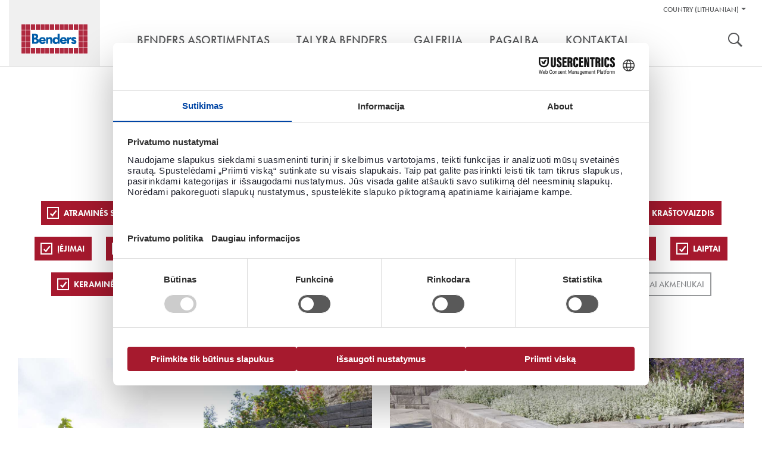

--- FILE ---
content_type: text/html; charset=utf-8
request_url: https://www.benders.se/lt-lt/galerija/?cat=13;18;9;16;11;19;17;22;5;8;2;10;12
body_size: 59083
content:


<!DOCTYPE html>
<html lang="lt-LT" class="no-js" data-gui-base="/gui/">
<head><title>
	Galerija — Benders
</title><meta charset="utf-8" /><meta http-equiv="x-ua-compatible" content="ie=edge" /><meta name="viewport" content="width=device-width,initial-scale=1.0" /><link rel="shortcut icon" href="/gui/i/ico/benders.ico" type="image/ico" />
    <script>
        document.documentElement.className = document.documentElement.className.replace(/(\s|^)no-js(\s|$)/, '$1js$2');
    </script>
    <link rel="stylesheet" href="/gui/css/build/main.min.css?v=7" />
	    <style type="text/css">
            .product-details .sku-details img.iconBox {
				float: right;
				width: auto;
				height: 35px;
				margin: 0 0 0 5px;
				display: inline-block;
				padding: 5px;				
                border:1px solid #ddd;
            }

            .product-details .sku-details img.iconBox:hover {
                border:1px solid #58595b;
            }
            .smallIconBox {		
                border:1px solid #fff;
            }

            .smallIconBox:hover {
                border:1px solid #58595b;
            }
            /* Product specifications two-column layout */
            .product-specifications {
                margin: 3px 0;                
                padding: 10px;
                border: 1px solid #ddd;
            }
            
            .product-specifications h2 {
                margin-bottom: 20px;
                font-size: 18px;
                color: #333;
                font-weight: bold;
                text-transform: uppercase;
            }
            
            .spec-container {
                display: flex;
                gap: 30px;						
				
            }
            
            .spec-image {
                flex: 0 0 150px;
                background: #e0e0e0;
                height: 120px;
                display: flex;
                align-items: center;
                justify-content: center;
                color: #666;
                font-size: 12px;
                text-align: center;
                border: 1px solid #ccc;
            }
            
            .spec-details {
                flex: 1;
            }
            
            .spec-grid {
                display: grid;				
                grid-template-columns: auto 1fr;
                gap: 4px 40px;
                align-items: start;
				width: 90%;
            }
            
            .spec-item {
                display: contents;
            }
            
            .spec-item::after {
                content: "";
                grid-column: 1 / -1;
                border-bottom: 1px solid #ddd;
                margin: 1px 0;
            }
            
            .spec-label {
                font-weight: bold;
                color: #666;
                font-size: 14px;
				font-family: Helvetica,Arial,sans-serif;
                padding: 2px 0 1px 0;
            }
            
            .spec-value {
                font-weight: normal;
                color: #333;
                font-size: 14px;
				font-family: Helvetica,Arial,sans-serif;
                padding: 2px 0 1px 0;
            }
            
            .spec-description {
                display: contents;
            }
            
            .spec-description::after {
                content: "";
                grid-column: 1 / -1;
                border-bottom: 1px solid #ddd;
                margin: 1px 0;
            }
            
            .spec-description .spec-label {
                font-weight: bold;
                color: #666;
                font-size: 14px;
                padding: 2px 0 1px 0;
            }
            
            .spec-description .spec-value {
                line-height: 1.6;
                font-weight: normal;
                color: #333;
                font-size: 14px;
                padding: 2px 0 1px 0;
            }
            
        /* Mobile styles for image positioning - simple approach without affecting icons */
        @media (max-width: 768px) {
            .sku-details .image-container {
                float: none !important;
                clear: both;
                margin-bottom: 15px;
                text-align: center;
                /* Move to top using negative margin - simple and clean */
                margin-top: -10px;
                position: relative;
                z-index: 2;                
                padding: 10px 0;
            }
        }
			
           /* Mobile responsive - single column layout */
            @media (max-width: 768px) {
                .product-specifications {
                    padding: 5px;
                    margin: 15px 0;                    
                    border: 1px solid #ddd;
                }
                
                .product-specifications h2 {
                    font-size: 15px;
                    margin-bottom: 15px;
                    text-transform: none;
                    color: #333;
                }
                
                .spec-container {
                    flex-direction: column;
                    gap: 0;
                }
                
                .spec-image {
                    display: none;
                }
                
                .spec-grid {
                    display: block;
                    gap: 0;
                }
                
                .spec-item {
                    display: flex;
                    padding: 10px 0;
                    border-bottom: 1px solid #ddd;
                    gap: 15px;
                    align-items: flex-start;
                }
                
                .spec-item:last-child {
                    border-bottom: none;
                }
                
                .spec-item .spec-label {
                    font-weight: bold;
                    color: #666;
                    font-size: 14px;
                    padding: 0;
                    flex: 0 0 140px;
                    text-align: left;
                    line-height: 1.3;
                }
                
                .spec-item .spec-value {
                    word-wrap: break-word;
                    word-break: break-word;
                    text-align: left;
                    flex: 1;
                    min-width: 0;
                    font-weight: normal;
                    color: #333;
                    font-size: 14px;
                    padding: 0;
                    line-height: 1.3;
                }
                
                /* CSS class-based approach for server-side detection */
                .spec-item.long-text {
                    flex-direction: column;
                    gap: 5px;
                    padding: 12px 0;
                }
                
                .spec-item.long-text .spec-label {
                    flex: none;
                    width: 100%;
                    margin-bottom: 5px;
                }
                
                .spec-item.long-text .spec-value {
                    text-align: left;
                    width: 112%;
                    flex: none;
                    margin: 0;
                    padding: 0;
                }
                
                .spec-item::after {
                    display: none;
                }
            }			

            /*image Modal*/
        .image-container {
            display: block;
            float: left;
            margin-bottom: 20px;
            max-width: 180px; /* Constrain width to prevent pushing content */
        }

        .image-item {
            display: block; /* Stack vertically instead of inline-block */
            margin-bottom: 10px; /* Add space between stacked images */            
            /*border-radius: 5px;*/
            overflow: hidden;
            cursor: pointer;
            transition: transform 0.2s ease;
            position: relative; /* For magnifier overlay */
        }

        .image-item:last-child {
            margin-bottom: 0; /* Remove margin from last image */
        }

        .image-item:hover {
            transform: scale(1.05);
        }

        .image-item img {
            display: block;
            width: 150px!important;
            height: 170px;
            object-fit: cover;
            margin-bottom: 5px!important;
        }

        /* Magnifier overlay */
        /* Custom magnifier icon overlay */
        .image-item::after {
            content: "";
            position: absolute;
            top: 8px;
            left: 8px;
            width: 20px;
            height: 20px;
            background-image: url('/gui/i/magnifier4.png');
            background-size: contain;
            background-repeat: no-repeat;
            background-position: center;
            opacity: 0.8;
            transition: opacity 0.3s ease;
            pointer-events: none;
        }

        .image-item::before {
            display: none; /* Remove the separate handle element */
        }

        .image-item:hover::after {
            opacity: 1; /* Keep same opacity on hover */
        }

        /* Modal styles */
        .modal {
            display: none;
            position: fixed;
            top: 0;
            left: 0;
            width: 100%;
            height: 100%;
            background-color: rgba(0, 0, 0, 0.9);
            z-index: 1000;
        }

        .modal-content {
            position: relative;
            width: 100%;
            height: 100%;
            display: flex;
            justify-content: center;
            align-items: center;
            overflow: hidden;
        }

        .modal img {
            max-width: 90vw;
            max-height: 90vh;
            border-radius: 5px;
            transition: transform 0.3s ease;
            cursor: zoom-in;
            transform-origin: center;
        }

        .modal img.zoomed {
            cursor: zoom-out;
        }

        .nav-arrow {
            position: absolute;
            top: 50%;
            transform: translateY(-50%);
            font-size: 3rem;
            color: white;
            cursor: pointer;
            user-select: none;
            background: rgba(0, 0, 0, 0.5);
            padding: 10px 15px;
            border-radius: 5px;
            transition: background 0.3s ease;
        }

        .nav-arrow:hover {
            background: rgba(0, 0, 0, 0.8);
        }

        .nav-arrow.prev {
            left: 20px;
        }

        .nav-arrow.next {
            right: 20px;
        }

        .close-btn {
            position: absolute;
            top: 20px;
            right: 20px;
            font-size: 2.5rem;
            color: white;
            cursor: pointer;
            user-select: none;
            background: rgba(0, 0, 0, 0.5);
            padding: 5px 12px;
            border-radius: 5px;
            transition: background 0.3s ease;
        }

        .close-btn:hover {
            background: rgba(0, 0, 0, 0.8);
        }

        .zoom-controls {
            position: absolute;
            bottom: 30px;
            left: 50%;
            transform: translateX(-50%);
            display: flex;
            gap: 10px;
            background: rgba(0, 0, 0, 0.7);
            padding: 10px;
            border-radius: 25px;
        }

        .zoom-btn {
            background: rgba(255, 255, 255, 0.2);
            border: 1px solid rgba(255, 255, 255, 0.3);
            color: white;
            padding: 8px 16px;
            border-radius: 20px;
            cursor: pointer;
            font-size: 0.9rem;
            user-select: none;
            transition: all 0.3s ease;
            min-width: 60px;
        }

        .zoom-btn:hover {
            background: rgba(255, 255, 255, 0.4);
            transform: translateY(-2px);
        }

        .zoom-info {
            position: absolute;
            top: 20px;
            left: 20px;
            color: white;
            background: rgba(0, 0, 0, 0.5);
            padding: 8px 12px;
            border-radius: 5px;
            font-size: 0.9rem;
        }

    </style>
    <!--[if lt IE 9]>
		<link rel="stylesheet" href="/gui/css/ie.css" />
		<script type="text/javascript" src="/gui/js/vendor/respond.min.js"></script>
	<![endif]-->
    <!--[if IE 9]>
		<link rel="stylesheet" href="/gui/css/ie9.css" />
	<![endif]-->
    <script src="//use.typekit.net/qcc0noq.js"></script>
    <script>try { Typekit.load(); } catch (e) { }</script>
    
    
<!-- Consent mode v2 default script -->
<script data-cookieconsent="ignore">
    window.dataLayer = window.dataLayer || [];
    function gtag() {
        dataLayer.push(arguments);
    }
    gtag('consent', 'default', {
        'ad_personalization': 'denied',
        'ad_storage': 'denied',
        'ad_user_data': 'denied',
        'analytics_storage': 'denied',
        'functionality_storage': 'denied',
        'personalization_storage': 'denied',
        'security_storage': 'granted',
        'wait_for_update': 500,
    });
    gtag("set", "ads_data_redaction", true);
    gtag("set", "url_passthrough", false);
</script>
<!-- Usercentrics script -->
<script id="usercentrics-cmp" src="https://web.cmp.usercentrics.eu/ui/loader.js" data-draft="true" data-settings-id="b0fh8r7XPLiup6" async=""></script>
<!-- Google Tag Manager -->
<script>(function(w,d,s,l,i){w[l]=w[l]||[];w[l].push({'gtm.start':
new Date().getTime(),event:'gtm.js'});var f=d.getElementsByTagName(s)[0],
j=d.createElement(s),dl=l!='dataLayer'?'&l='+l:'';j.async=true;j.src=
'https://www.googletagmanager.com/gtm.js?id='+i+dl;f.parentNode.insertBefore(j,f);
})(window,document,'script','dataLayer','GTM-WC23RQ4');</script>
<!-- End Google Tag Manager --></head>
<body class="">
    <div id="body" data-lang="LT">
        

        <div id="header" role="banner">
            <div class="container">
                <div id="skip">
                    <a href="#content-primary">Pereiti į turinį</a>
                </div>
                <div id="logo">
                    <a href="/lt-lt/" title="Eiti į titulinį puslapį ">
                        <img src="/gui/i/logo.png" alt="Benders" />
                    </a>
                </div>
                
                        <div class="nav-supp">
                            <h2 class="structural">Pagalbos nuoroda:</h2>
                            <ul>
                                
        <li class="markets" data-has-children="true">
        <a href="#">Country (Lithuanian)</a>
        <ul>
    
        <li class="two"><img src="/gui/i/flags/se.png" alt="Default (Sweden North-East)" /><ul><li><a href="https://www.benders.se/en-gb/?market=DEFAULT">English </a></li><li><a href="https://www.benders.se/?market=DEFAULT">Svenska </a></li></ul></li>
    
        <li><img src="/gui/i/flags/de.png" alt="Germany" /><a href="https://www.benders.se/de-de/?market=WDEGE">Deutsch </a></li>
    
        <li><img src="/gui/i/flags/ee.png" alt="Estonia" /><a href="https://www.benders.se/et-ee/?market=WEEGE">Eesti </a></li>
    
        <li><img src="/gui/i/flags/fi.png" alt="Finland" /><a href="https://www.benders.se/fi-fi/?market=WFIGE">Suomi </a></li>
    
        <li><img src="/gui/i/flags/lt.png" alt="Lithuanian" /><a href="https://www.benders.se/lt-lt/galerija/?market=WLIGE">Lietuvių </a></li>
    
        <li><img src="/gui/i/flags/no.png" alt="Norway Kongsvinger" /><a href="https://www.benders.se/nb-no/?market=WNOKV">Norsk, bokmål </a></li>
    

        
            <li>
                
                    <img src="/gui/i/flags/lv.png" alt="Latvijas" />
                
                <a href="/lv-lv/" target="_self">Latvijas</a>
            </li>
        
            <li>
                
                    <img src="/gui/i/flags/cs.png" alt="Čeština" />
                
                <a href="http://www.ldevelop.cz/" target="_blank">Čeština</a>
            </li>
        
            <li>
                
                    <img src="/gui/i/flags/da.png" alt="Dansk" />
                
                <a href="http://www.bmc-danmark.com/" target="_blank">Dansk</a>
            </li>
        
            <li>
                
                    <img src="/gui/i/flags/gr.png" alt="ελληνικά" />
                
                <a href="http://www.tziotzios.gr/" target="_blank">ελληνικά</a>
            </li>
        
            <li>
                
                    <img src="/gui/i/flags/pl.png" alt="Polski" />
                
                <a href="http://bauart.pl/benders-polska" target="_blank">Polski</a>
            </li>
        
            <li>
                
                    <img src="/gui/i/flags/nl.png" alt="Nederland" />
                
                <a href="https://www.atlanticadvies.nl/dak/" target="_blank">Nederland</a>
            </li>
        
            <li>
                
                    <img src="/gui/i/flags/be.png" alt="België" />
                
                <a href="http://betondakpannen.be/" target="_blank">België</a>
            </li>
        

        </ul>
        </li>
    
                                

                                
                            </ul>

                            

                            
                            <h2 class="structural">Įrankiai</h2>
                            <ul class="tools">
                                
                                    <li><a class="search" href="/lt-lt/sok/">Ieškoti</a></li>
                                
                                
                            </ul>
                        </div>
                    
                <div class="nav-main cf" role="navigation">
                    
		<ul>
	
			<li data-has-children="true"><a href="/lt-lt/benders-asortimentas/"><span>Benders asortimentas</span></a>
				
						<ul>
					
						<li>
							<a href="/lt-lt/benders-asortimentas/stogo-cerpes/">
								<img src="/filtered/2408/rszww340h300-60/meny-sortiment-tak170x150-57556447-rszww340h300-60.jpg" height="150" width="170" alt="Ett vitt hus med Benders takpannor på." />
								<div>
                                <strong>STOGO ČERPĖS </strong>
								<span>Betoninės ir keraminės  čerpės patraukliems ir funkciniams stogams</span>
								</div>
							</a>
						</li>
					
						<li>
							<a href="/lt-lt/benders-asortimentas/landsaftas/">
								<img src="/filtered/2407/rszww340h300-60/meny-sortiment-mark170x150-1103800415-rszww340h300-60.jpg" height="150" width="170" alt="Trädgård med murar, trappa, trädgårdsgång och dekormaterial." />
								<div>
                                <strong>APLINKOS ĮRENGIMAS</strong>
								<span>Plačiausias rinkoje siūlomas laukui skirtų produktų asortimentas</span>
								</div>
							</a>
						</li>
					
						<li>
							<a href="/lt-lt/benders-asortimentas/granitas-skalunas/">
								<img src="/filtered/2406/rszww340h300-60/meny-sortiment-natursten170x150-1668843359-rszww340h300-60.jpg" height="150" width="170" alt="Rubbelmur i Bohusgranit." />
								<div>
                                <strong>Granitas, Skalūnas</strong>
								<span>Išskirtiniai, natūralūs ir grubiu paviršiumi pasižymintys granito ir skalūno produktai</span>
								</div>
							</a>
						</li>
					
						<li>
							<a href="/lt-lt/benders-asortimentas/infrastruktura/">
								<img src="/filtered/2411/rszww340h300-60/meny-sortiment-infrastruktur170x150--2017998497-rszww340h300-60.jpg" height="150" width="170" alt="Bender Spikma Mittstöd avgränsar trafikmiljö." />
								<div>
                                <strong>Infrastruktūra</strong>
								<span>Produktai keliams, geležinkeliams ir kitiems infrastruktūros projektams</span>
								</div>
							</a>
						</li>
					
						<li>
							<a href="/lt-lt/benders-asortimentas/plokstuminiai-pamatai/">
								<img src="/filtered/2409/rszww340h300-60/meny-sortiment-grund170x150--341119777-rszww340h300-60.jpg" height="150" width="170" alt="Ett hörn på Bender Sockelelement vid husbyggnation." />
								<div>
                                <strong>Plokštuminiai pamatai</strong>
								<span>Benders pirmauja pamatų rinkoje, nes siūlomas pilnas pamatų paketas su baziniais elementais, "Alba“ sijomis", polistirolu ir surenkamų pamatų sistema</span>
								</div>
							</a>
						</li>
					
						<li>
							<a href="/lt-lt/benders-asortimentas/olfry/">
								<img src="/filtered/6113/rszww340h300-60/lt-menu-olfry-170x150-635333087-rszww340h300-60.jpg" height="150" width="170" />
								<div>
                                <strong>Olfry</strong>
								<span>Klinkerinės ir apdailinės plytos ir trinkelės - tai laiko patikrinta kokybė</span>
								</div>
							</a>
						</li>
					
						</ul>
					
			</li>
	
			<li><a href="/lt-lt/tai-yra-benders/"><span>Tai yra Benders</span></a>
				
			</li>
	
			<li data-selected="true"><a href="/lt-lt/galerija/"><span>Galerija</span></a>
				
			</li>
	
			<li><a href="/lt-lt/pagalba/dokumentai/"><span>Pagalba</span></a>
				
			</li>
	
			<li><a href="/lt-lt/kontaktai/"><span>Kontaktai</span></a>
				
			</li>
	
		</ul>
	
                </div>
            </div>
        </div>

        
            <form role="search" method="get" action="/lt-lt/sok/" id="search">
                <div class="container">
                    <label for="searchtext" class="structural"></label>
                    <input type="search" id="searchtext" name="q" placeholder="Įvesti ieškomą žodį" />
                    <button type="submit">
                        <img src="/gui/i/icon-search.png" width="24" height="24" alt="Ieškoti" />
                    </button>
                </div>
            </form>
        

        <div id="main" class="">
            
            
    <div class="section gallery" id="content-primary">
        <div class="section-intro">
            <h1>Galerija</h1>
            <div>
	<p>Atraskite sau tinkamiausią! Pažymėkite žemiau esančius jus dominančius kriterijus. Kuo daugiau kriterijų pasirinksite, tuo tikslesnę informaciją jums bus suteikta.</p>
</div>
        </div>
        <div class="container">
            <div class="filter">
                
                        <ul>
                    
                        <li>
                            <a href="/lt-lt/galerija/?cat=13;18;9;16;11;19;22;5;8;2;10;12" class="sel">ATRAMINĖS SIENOS</a>
                        </li>
                    
                        <li>
                            <a href="/lt-lt/galerija/?cat=13;18;9;16;11;19;17;22;5;8;2;10;12;14">Trinkelės grindiniui</a>
                        </li>
                    
                        <li>
                            <a href="/lt-lt/galerija/?cat=13;9;16;11;19;17;22;5;8;2;10;12" class="sel">PLYTELĖS GRINDINIUI</a>
                        </li>
                    
                        <li>
                            <a href="/lt-lt/galerija/?cat=13;18;9;16;11;19;17;22;5;8;2;10;12;3">Stogas</a>
                        </li>
                    
                        <li>
                            <a href="/lt-lt/galerija/?cat=18;9;16;11;19;17;22;5;8;2;10;12" class="sel">Carisma plokščia čerpė</a>
                        </li>
                    
                        <li>
                            <a href="/lt-lt/galerija/?cat=13;18;9;16;11;19;17;22;5;8;10;12" class="sel">Kraštovaizdis</a>
                        </li>
                    
                        <li>
                            <a href="/lt-lt/galerija/?cat=13;18;9;16;19;17;22;5;8;2;10;12" class="sel">Įėjimai</a>
                        </li>
                    
                        <li>
                            <a href="/lt-lt/galerija/?cat=13;18;9;16;11;19;17;22;5;2;10;12" class="sel">Visuomeniniai projektai</a>
                        </li>
                    
                        <li>
                            <a href="/lt-lt/galerija/?cat=13;18;9;16;11;19;17;22;5;8;2;10;12;15">Kiemų erdvės</a>
                        </li>
                    
                        <li>
                            <a href="/lt-lt/galerija/?cat=13;18;16;11;19;17;22;5;8;2;10;12" class="sel">Kiemo takeliai</a>
                        </li>
                    
                        <li>
                            <a href="/lt-lt/galerija/?cat=13;18;9;16;11;19;17;22;8;2;10;12" class="sel">Natūralus akmuo</a>
                        </li>
                    
                        <li>
                            <a href="/lt-lt/galerija/?cat=13;18;9;16;11;19;17;22;5;8;2;12" class="sel">Įvažiavimai</a>
                        </li>
                    
                        <li>
                            <a href="/lt-lt/galerija/?cat=13;18;9;16;11;17;22;5;8;2;10;12" class="sel">Laiptai</a>
                        </li>
                    
                        <li>
                            <a href="/lt-lt/galerija/?cat=13;18;9;16;11;19;17;5;8;2;10;12" class="sel">Keraminės čerpės</a>
                        </li>
                    
                        <li>
                            <a href="/lt-lt/galerija/?cat=13;18;9;16;11;19;17;22;5;8;2;10;12;21">Palema dvibangė čerpė</a>
                        </li>
                    
                        <li>
                            <a href="/lt-lt/galerija/?cat=13;18;9;16;11;19;17;22;5;8;2;10" class="sel">Benders Vienbangė čerpė</a>
                        </li>
                    
                        <li>
                            <a href="/lt-lt/galerija/?cat=13;18;9;11;19;17;22;5;8;2;10;12" class="sel">Sodinimo būdai</a>
                        </li>
                    
                        <li>
                            <a href="/lt-lt/galerija/?cat=13;18;9;16;11;19;17;22;5;8;2;10;12;20">Dekoratyviniai akmenukai</a>
                        </li>
                    
                        </ul>
                    
                <a class="revert" href="/lt-lt/galerija/">Išjungti ir parodyti viską</a>
            </div>
            
            <div class="row tile-row"><div class="col col-3">
	

<div class="m m-tile prod-tile m-1x2">
	<div class="m-w c2">
		
			<div class="m-i">
				<img src="/filtered/27999/rszww580h1452-60/mini-antik-daug-galimybi-242340867-rszww580h1452-60.jpg" height="726" width="290" data-id="27999" loading="lazy" />
			</div>
		
		<div class="m-c">
			<a class="m-b view-detail" href="/lt-lt/galerija/lt-mini-antik-stolpe/?epieditmode=true#detail">
				<h2>Mini antik</h2>
				<p>Daug galimybių</p>
			</a>
		</div>
	</div>
</div>
</div><div class="col-3 grid-size"></div><div class="col col-3">
	

<div class="m m-tile prod-tile m-1x1">
	<div class="m-w c2">
		
			<div class="m-i">
				<img src="/filtered/27995/rszww580h696-60/megawall-auktumos-113701506-rszww580h696-60.jpg" height="348" width="290" data-id="27995" loading="lazy" />
			</div>
		
		<div class="m-c">
			<a class="m-b view-detail" href="/lt-lt/galerija/lt-megawall-mur/?epieditmode=true#detail">
				<h2>Megawall aukštumos</h2>
				
			</a>
		</div>
	</div>
</div>
</div><div class="col-3 grid-size"></div><div class="col col-6">
	

<div class="m m-tile prod-tile m-2x1">
	<div class="m-w c2">
		
			<div class="m-i">
				<img src="/filtered/27997/rszww1220h696-60/megawall-1948326274-rszww1220h696-60.jpg" height="348" width="610" data-id="27997" loading="lazy" />
			</div>
		
		<div class="m-c">
			<a class="m-b view-detail" href="/lt-lt/galerija/lt-megawall-rabatt/?epieditmode=true#detail">
				<h2>Megawall</h2>
				
			</a>
		</div>
	</div>
</div>
</div><div class="col-3 grid-size"></div><div class="col col-6">
	

<div class="m m-tile prod-tile m-2x1">
	<div class="m-w c2">
		
			<div class="m-i">
				<img src="/filtered/27993/rszww1220h696-60/megawall-funkcionalu-ir-estetika--1391076351-rszww1220h696-60.jpg" height="348" width="610" data-id="27993" loading="lazy" />
			</div>
		
		<div class="m-c">
			<a class="m-b view-detail" href="/lt-lt/galerija/lt-megawall-trappa/?epieditmode=true#detail">
				<h2>Megawall</h2>
				<p>Funkcionalu ir estetiška</p>
			</a>
		</div>
	</div>
</div>
</div><div class="col-3 grid-size"></div><div class="col col-3">
	

<div class="m m-tile prod-tile m-1x1">
	<div class="m-w c2">
		
			<div class="m-i">
				<img src="/filtered/28001/rszww580h696-60/train-erdvs-atskyrimui-821592195-rszww580h696-60.jpg" height="348" width="290" data-id="28001" loading="lazy" />
			</div>
		
		<div class="m-c">
			<a class="m-b view-detail" href="/lt-lt/galerija/lt-train-park/?epieditmode=true#detail">
				<h2>Train</h2>
				<p>Erdvės atskyrimui</p>
			</a>
		</div>
	</div>
</div>
</div><div class="col-3 grid-size"></div><div class="col col-6">
	

<div class="m m-tile prod-tile m-2x1">
	<div class="m-w c2">
		
			<div class="m-i">
				<img src="/filtered/27991/rszww1220h696-60/megastone-1351237889-rszww1220h696-60.jpg" height="348" width="610" data-id="27991" loading="lazy" />
			</div>
		
		<div class="m-c">
			<a class="m-b view-detail" href="/lt-lt/galerija/lt-megastone-rak-rabatt/?epieditmode=true#detail">
				<h2>Megastone</h2>
				
			</a>
		</div>
	</div>
</div>
</div><div class="col-3 grid-size"></div><div class="col col-3">
	

<div class="m m-tile prod-tile m-1x1">
	<div class="m-w c2">
		
			<div class="m-i">
				<img src="/filtered/27989/rszww580h696-60/megastone-uapvalinti--991664000-rszww580h696-60.JPG" height="348" width="290" data-id="27989" loading="lazy" />
			</div>
		
		<div class="m-c">
			<a class="m-b view-detail" href="/lt-lt/galerija/lt-megastone-rund-park/?epieditmode=true#detail">
				<h2>Megastone užapvalinti</h2>
				
			</a>
		</div>
	</div>
</div>
</div><div class="col-3 grid-size"></div><div class="col col-3">
	

<div class="m m-tile prod-tile m-1x1">
	<div class="m-w c2">
		
			<div class="m-i">
				<img src="/filtered/27987/rszww580h696-60/megastone-js-poilsiui--1819990530-rszww580h696-60.jpg" height="348" width="290" data-id="27987" loading="lazy" />
			</div>
		
		<div class="m-c">
			<a class="m-b view-detail" href="/lt-lt/galerija/lt-megastone-trappa/?epieditmode=true#detail">
				<h2>Megastone</h2>
				<p>Jūsų poilsiui</p>
			</a>
		</div>
	</div>
</div>
</div><div class="col-3 grid-size"></div><div class="col col-6">
	

<div class="m m-tile prod-tile m-2x1">
	<div class="m-w c2">
		
			<div class="m-i">
				<img src="/filtered/27985/rszww1220h696-60/maxi-skarp-js-jaukumui-486626814-rszww1220h696-60.jpg" height="348" width="610" data-id="27985" loading="lazy" />
			</div>
		
		<div class="m-c">
			<a class="m-b view-detail" href="/lt-lt/galerija/lt-maxi-skarp-rabatt/?epieditmode=true#detail">
				<h2>Maxi skarp</h2>
				<p>Jūsų jaukumui</p>
			</a>
		</div>
	</div>
</div>
</div><div class="col-3 grid-size"></div><div class="col col-6">
	

<div class="m m-tile prod-tile m-2x1">
	<div class="m-w c2">
		
			<div class="m-i">
				<img src="/filtered/27983/rszww1220h696-60/maxi-rudai-marga--1483838467-rszww1220h696-60.jpg" height="348" width="610" data-id="27983" loading="lazy" />
			</div>
		
		<div class="m-c">
			<a class="m-b view-detail" href="/lt-lt/galerija/lt-maxi-vaxter/?epieditmode=true#detail">
				<h2>Maxi rudai marga</h2>
				
			</a>
		</div>
	</div>
</div>
</div><div class="col-3 grid-size"></div></div>
            
				    <a class="button load-list" href="/lt-lt/galerija/?cat=13%3B18%3B9%3B16%3B11%3B19%3B17%3B22%3B5%3B8%3B2%3B10%3B12&amp;page=2">Rodyti daugiau</a>
		        
        </div>
    </div>

        </div>

        
            <div class="section divide">
                <div class="inspiration-row">
                    <div class="container"><div class="col col-3">
	

<div class="m m-tile m-16x10">
	<div class="m-w">
		<div class="m-i">
			<img src="/filtered/4812/rszww580h326-60/tips-benders-historia280x163-198228414-rszww580h326-60.jpg" height="163" width="290" data-id="4812" loading="lazy" />
		</div>
		<div class="m-c">
			<a class="m-b" href="/lt-lt/tai-yra-benders/">
				<h3>Mūsų istorija</h3>
			</a>
		</div>
	</div>
</div>
</div><div class="col col-3">
	

<div class="m m-tile m-16x10">
	<div class="m-w">
		<div class="m-i">
			<img src="/filtered/26474/rszww580h326-60/tips-inspiration-2022-280x163--1684834074-rszww580h326-60.jpg" height="163" width="290" data-id="26474" loading="lazy" alt="Trädgårdsmiljö med plattor, kantsten och blommor framför ett hus." />
		</div>
		<div class="m-c">
			<a class="m-b" href="/lt-lt/galerija/">
				<h3>Pasisemkite įkvėpimo</h3>
			</a>
		</div>
	</div>
</div>
</div><div class="col col-3">
	

<div class="m m-tile m-16x10">
	<div class="m-w">
		<div class="m-i">
			<img src="/filtered/2311/rszww580h326-60/tips-behover-du-hjalp280x163-2089847526-rszww580h326-60.jpg" height="163" width="290" data-id="2311" loading="lazy" alt="Två personer kollar på en karta och funderar på vilken väg de ska gå." />
		</div>
		<div class="m-c">
			<a class="m-b" href="/lt-lt/pagalba/kontaktai/">
				<h3>Pagalba</h3>
			</a>
		</div>
	</div>
</div>
</div><div class="col col-3">
	

<div class="m m-tile m-16x10">
	<div class="m-w">
		<div class="m-i">
			<img src="/filtered/2315/rszww580h326-60/tips-dokument280x163--1634334618-rszww580h326-60.jpg" height="163" width="290" data-id="2315" loading="lazy" alt="Benders broschyrer och dokument ligger i en hög." />
		</div>
		<div class="m-c">
			<a class="m-b" href="/lt-lt/pagalba/katalogai/">
				<h3>Dokumentai</h3>
			</a>
		</div>
	</div>
</div>
</div></div>
                </div>
            </div>
        

        <div id="footer" role="contentinfo">
            <div class="container">
	

<div id="go-to-top"><a href="#">Viršus</a></div>
<div class="row">
	<div class="col col-2">
		<h2>
			<span>Gaminiai</span>
		</h2>
		<ul><li><a href="/lt-lt/benders-asortimentas/stogo-cerpes/">Stogo Čerpės</a></li><li><a href="/lt-lt/benders-asortimentas/landsaftas/">Landšaftas</a></li><li><a href="/lt-lt/benders-asortimentas/granitas-skalunas/">Natūralus akmuo</a></li><li><a href="/lt-lt/benders-asortimentas/infrastruktura/">Infrastruktūra</a></li><li><a href="/lt-lt/benders-asortimentas/olfry/">Olfry</a></li></ul>
		
	</div>
	<div class="col col-2">
		<h2>
			<span>Benders</span>
		</h2>
		<ul><li><a href="/lt-lt/tai-yra-benders/naujienos/">Naujienos</a></li><li><a href="/lt-lt/tai-yra-benders/straipsniu-archyvas/">Straipsnių archyvas</a></li><li><a href="https://issuu.com/benders/docs/en-foretagspresentation2022-06-lu?fr=sMjM0NzQyMjA5MDc">įmonės prisistatyme</a></li></ul>
		
	</div>
	<div class="col col-2">
		<h2>
			<span>Pagalba</span>
		</h2>
		<ul><li><a href="/lt-lt/pagalba/kontaktai/">Kontaktai</a></li><li><a href="/lt-lt/pagalba/katalogai/">Dokumentai</a></li></ul>
		
	</div>
	<div class="col col-4">
		<div class="contact">
		<h2>Kontaktai</h2>
<p><span>Tel.: +370 64673731, +370 61124474</span></p>
<p><span><span>El.paštas:&nbsp;<a href="mailto:info@benders.lt">info@benders.lt</a></span></span></p>
	</div>
		<address><p><strong>UAB Benders Lietuva</strong><span>Pamiškės g.13 Švepeliai&nbsp;<span>Klaipėdos raj. LT-95102&nbsp;</span></span></p></address>
	</div>
	
</div>
</div>
            <div class="footer-info">
                <div class="container">
                    <div>
	<p>© 2015 UAB Benders Lietuva <a href="/lt-lt/naudojimo-terminai-ir-salygos/">Taisyklės ir naudojimo sąlygos</a> <a href="/lt-lt/privacy-policy/">Privacy Policy</a> <a href="/lt-lt/puslapio-zemelapis/">Puslapio žemelapis</a></p>
<p>Užsakymai yra vykdomi atsiželgiant į spalvų skirtumus tarp paveikslėlių ir tarp paveikslėlių bei produktų. Kompiuterių ekranai spalvas rodo skirtingai ir dėl šios priežasties, tai ką Jus matote ekrane, gali būti klaidinga. Norėdami pamatyti tikrą produkto spalvą, visada apsilankykite produkto platintojo prekybos vietoje.</p>
</div>

                    
                            <ul class="social-links">
                        
                            </ul>
                        

                    
                </div>
            </div>
        </div>
    </div>

    <!-- Modal -->
    <div class="modal" id="imageModal">
        <div class="modal-content">
            <div class="close-btn" id="closeBtn">&times;</div>
            <div class="zoom-info" id="zoomInfo">100%</div>
            <div class="nav-arrow prev" id="prevBtn">&#10094;</div>
            <img id="modalImage" src="" alt="Large View" />
            <div class="nav-arrow next" id="nextBtn">&#10095;</div>
            <div class="zoom-controls">
                <button class="zoom-btn" id="zoomOutBtn">Nutolinti</button>
                <button class="zoom-btn" id="resetZoomBtn">Atstatyti</button>
                <button class="zoom-btn" id="zoomInBtn">Priartinti</button>
            </div>
        </div>
    </div>



    <script>
        // Vanilla JavaScript Image Viewer with Zoom
        (function() {
            'use strict';
            
            // Get DOM elements
            const modal = document.getElementById('imageModal');
            const modalImage = document.getElementById('modalImage');
            const closeBtn = document.getElementById('closeBtn');
            const prevBtn = document.getElementById('prevBtn');
            const nextBtn = document.getElementById('nextBtn');
            const zoomInBtn = document.getElementById('zoomInBtn');
            const zoomOutBtn = document.getElementById('zoomOutBtn');
            const resetZoomBtn = document.getElementById('resetZoomBtn');
            const zoomInfo = document.getElementById('zoomInfo');
            
            // State variables
            let currentImageIndex = 0;
            let images = [];
            let currentContainerImages = []; // Images from the current container only
            let currentZoom = 1;
            
            // Initialize the viewer
            function init() {
                scanForImages();
                setupMutationObserver();
                addEventListeners();
            }
            
            // Configuration - Dynamic container detection
            // This will automatically find ALL containers that have .image-item elements
            const DYNAMIC_DETECTION = true; // Set to true for automatic detection of multiple containers
            const FALLBACK_CONTAINER_SELECTOR = '#imageContainer'; // Used only if no containers are found
            
            function scanForImages() {
                let containers = [];
                let allImageElements = [];
                
                // First, try to find .image-container elements (new structure)
                const imageContainers = document.querySelectorAll('.image-container');
                if (imageContainers.length > 0) {
                    containers = Array.from(imageContainers);
                    containers.forEach((container) => {
                        const imageElements = container.querySelectorAll('.image-item img');
                        allImageElements.push(...imageElements);
                    });
                } else {
                    // Fallback: Look for the existing Benders structure
                    // Find .m-i containers (model image containers in your HTML)
                    const modelContainers = document.querySelectorAll('.m-i');
                    if (modelContainers.length > 0) {
                        containers = Array.from(modelContainers);
                        containers.forEach((container) => {
                            const imageElements = container.querySelectorAll('img[data-src]');
                            allImageElements.push(...imageElements);
                        });
                    }
                    
                    // Also check for direct images with data-src
                    if (allImageElements.length === 0) {
                        const directImages = document.querySelectorAll('img[data-src]');
                        allImageElements = Array.from(directImages);
                        // Create virtual containers for direct images
                        containers = allImageElements.map(img => img.closest('.m') || img.parentElement);
                    }
                }
                
                // Build images array from DOM
                images = Array.from(allImageElements).map((img, index) => ({
                    element: img,
                    src: img.getAttribute('data-src') || img.src,
                    id: img.getAttribute('data-id') || `img_${index}`,
                    index: index,
                    container: img.closest('.image-container') || img.closest('.m') || img.parentElement
                }));
                
                // Add click handlers using event delegation on document body
                // Remove any existing global listener
                if (window._imageViewerGlobalHandler) {
                    document.removeEventListener('click', window._imageViewerGlobalHandler);
                }
                
                // Create new global event handler
                const globalClickHandler = (e) => {
                    let img = null;
                    
                    // Check if the clicked element is an image inside .image-item (for Benders structure)
                    if (e.target.tagName === 'IMG' && e.target.closest('.image-item')) {
                        img = e.target;
                    }
                    // Also check for images with data-src (fallback structure)
                    else if (e.target.tagName === 'IMG' && e.target.hasAttribute('data-src')) {
                        img = e.target;
                    }
                    
                    if (img) {
                        const imageIndex = images.findIndex(imageData => imageData.element === img);
                        if (imageIndex !== -1) {
                            e.preventDefault();
                            openModal(imageIndex);
                        }
                    }
                };
                
                document.addEventListener('click', globalClickHandler);
                window._imageViewerGlobalHandler = globalClickHandler;
                
                // Store containers for the mutation observer
                window.imageViewerContainers = containers;
                
                //console.log(`Found ${images.length} images in ${containers.length} containers`);
            }
            
            function setupMutationObserver() {
                // Watch for changes in the entire document to catch dynamically added content
                const observer = new MutationObserver((mutations) => {
                    let shouldRescan = false;
                    
                    mutations.forEach((mutation) => {
                        // Check if new nodes were added
                        if (mutation.type === 'childList' && mutation.addedNodes.length > 0) {
                            // Check if any added nodes contain images in .image-item or images with data-src
                            mutation.addedNodes.forEach((node) => {
                                if (node.nodeType === Node.ELEMENT_NODE) {
                                    if (node.tagName === 'IMG' && (node.closest('.image-item') || node.hasAttribute('data-src'))) {
                                        shouldRescan = true;
                                    } else if (node.querySelector && (node.querySelector('.image-item img') || node.querySelector('img[data-src]'))) {
                                        shouldRescan = true;
                                    }
                                }
                            });
                        }
                        
                        // Check for style/class changes that might affect visibility
                        if (mutation.type === 'attributes' && 
                            (mutation.attributeName === 'style' || mutation.attributeName === 'class')) {
                            const target = mutation.target;
                            if (target.querySelector && target.querySelector('img[data-src]')) {
                                shouldRescan = true;
                            }
                        }
                    });
                    
                    if (shouldRescan) {
                        setTimeout(() => {
                            //console.log('Rescanning for images due to DOM changes...');
                            scanForImages();
                        }, 100);
                    }
                });
                
                // Start observing the entire document body for dynamic content changes
                observer.observe(document.body, {
                    childList: true,
                    subtree: true,
                    attributes: true,
                    attributeFilter: ['style', 'class']
                });
            }
            
            function addEventListeners() {
                // Close modal
                closeBtn.addEventListener('click', closeModal);
                
                // Navigation
                prevBtn.addEventListener('click', showPrevious);
                nextBtn.addEventListener('click', showNext);
                
                // Zoom controls
                zoomInBtn.addEventListener('click', zoomIn);
                zoomOutBtn.addEventListener('click', zoomOut);
                resetZoomBtn.addEventListener('click', resetZoom);
                
                // Modal background click
                modal.addEventListener('click', (e) => {
                    if (e.target === modal) closeModal();
                });
                
                // Keyboard navigation
                document.addEventListener('keydown', handleKeyboard);
                
                // Double click to zoom
                modalImage.addEventListener('dblclick', (e) => {
                    e.preventDefault();
                    if (currentZoom > 1) {
                        resetZoom();
                    } else {
                        zoomIn();
                    }
                });

                // Single click to zoom
                modalImage.addEventListener('click', (e) => {
                    e.preventDefault();
                    e.stopPropagation(); // Prevent modal from closing
                    if (currentZoom >= 5) {
                        // At max zoom, zoom out
                        zoomOut();
                    } else {
                        // Not at max zoom, zoom in
                        zoomIn();
                    }
                });

                // Mouse wheel zoom
                modalImage.addEventListener('wheel', (e) => {
                    e.preventDefault();
                    if (e.deltaY < 0) {
                        zoomIn();
                    } else {
                        zoomOut();
                    }
                });
                
                // Touch events for mobile
                let touchStartX = 0;
                let touchStartY = 0;
                
                modalImage.addEventListener('touchstart', (e) => {
                    touchStartX = e.touches[0].clientX;
                    touchStartY = e.touches[0].clientY;
                });
                
                modalImage.addEventListener('touchend', (e) => {
                    const touchEndX = e.changedTouches[0].clientX;
                    const touchEndY = e.changedTouches[0].clientY;
                    const diffX = touchStartX - touchEndX;
                    const diffY = touchStartY - touchEndY;
                    
                    // Swipe detection
                    if (Math.abs(diffX) > Math.abs(diffY) && Math.abs(diffX) > 50) {
                        if (diffX > 0) {
                            showNext();
                        } else {
                            showPrevious();
                        }
                    }
                });
            }
            
            function openModal(index) {
                currentImageIndex = index;
                
                // Get the container of the clicked image
                const clickedImage = images[index];
                const currentContainer = clickedImage.container;
                
                // Filter images to only those from the same container
                currentContainerImages = images.filter(img => img.container === currentContainer);
                
                // Find the index within the current container's images
                const containerIndex = currentContainerImages.findIndex(img => img.element === clickedImage.element);
                currentImageIndex = containerIndex;
                
                resetZoom();
                modalImage.src = currentContainerImages[currentImageIndex].src;
                
                // Show/hide navigation arrows based on number of images
                updateNavigationVisibility();
                
                modal.style.display = 'block';
                document.body.style.overflow = 'hidden';
            }
            
            function updateNavigationVisibility() {
                if (currentContainerImages.length <= 1) {
                    // Hide arrows if only one image or no images
                    prevBtn.classList.add('hidden');
                    nextBtn.classList.add('hidden');
                } else {
                    // Show arrows if multiple images
                    prevBtn.classList.remove('hidden');
                    nextBtn.classList.remove('hidden');
                }
            }
            
            function closeModal() {
                modal.style.display = 'none';
                document.body.style.overflow = '';
                resetZoom();
            }
            
            function showPrevious() {
                currentImageIndex = (currentImageIndex - 1 + currentContainerImages.length) % currentContainerImages.length;
                modalImage.src = currentContainerImages[currentImageIndex].src;
                resetZoom();
                updateNavigationVisibility();
            }
            
            function showNext() {
                currentImageIndex = (currentImageIndex + 1) % currentContainerImages.length;
                modalImage.src = currentContainerImages[currentImageIndex].src;
                resetZoom();
                updateNavigationVisibility();
            }
            
            function updateZoom() {
                const transform = `scale(${currentZoom})`;
                modalImage.style.transform = transform;
                zoomInfo.textContent = Math.round(currentZoom * 100) + '%';
                
                // Update cursor based on zoom level and behavior
                if (currentZoom >= 5) {
                    // At max zoom, show zoom-out cursor since next click will zoom out
                    modalImage.classList.add('zoomed');
                } else {
                    // Not at max zoom, show zoom-in cursor since next click will zoom in
                    modalImage.classList.remove('zoomed');
                }
            }
            
            function zoomIn() {
                currentZoom = Math.min(currentZoom * 1.25, 5);
                updateZoom();
            }
            
            function zoomOut() {
                currentZoom = Math.max(currentZoom / 1.25, 0.25);
                updateZoom();
            }
            
            function resetZoom() {
                currentZoom = 1;
                updateZoom();
            }
            
            function handleKeyboard(e) {
                if (modal.style.display !== 'block') return;
                
                switch(e.key) {
                    case 'Escape':
                        closeModal();
                        break;
                    case 'ArrowLeft':
                        showPrevious();
                        break;
                    case 'ArrowRight':
                        showNext();
                        break;
                    case '+':
                    case '=':
                        zoomIn();
                        break;
                    case '-':
                        zoomOut();
                        break;
                    case '0':
                        resetZoom();
                        break;
                }
            }
            
            // Public function to manually rescan for images (useful for dynamic content)
            window.rescanImages = function() {
                scanForImages();
            };
            
            // Function to handle ASP.NET AJAX postbacks
            window.handleAspNetAjaxUpdate = function() {
                //console.log('ASP.NET AJAX postback detected, rescanning images...');
                // Delay the rescan to ensure DOM is fully updated
                setTimeout(() => {
                    scanForImages();
                }, 250);
            };
            
            // Hook into ASP.NET AJAX if available
            if (typeof Sys !== 'undefined' && Sys.WebForms && Sys.WebForms.PageRequestManager) {
                const prm = Sys.WebForms.PageRequestManager.getInstance();
                prm.add_endRequest(function() {
                    window.handleAspNetAjaxUpdate();
                });
                //console.log('Hooked into ASP.NET AJAX PageRequestManager');
            }
            
            // Also hook into jQuery AJAX if available (for custom AJAX calls)
            if (typeof $ !== 'undefined') {
                $(document).ajaxComplete(function() {
                    //console.log('jQuery AJAX complete, rescanning images...');
                    setTimeout(() => scanForImages(), 250);
                });
            }
            
            // Hook into the showDiv function used by your ASP.NET page
            if (typeof showDiv === 'function') {
                const originalShowDiv = window.showDiv;
                window.showDiv = function(id) {
                    const result = originalShowDiv.apply(this, arguments);
                    setTimeout(() => {
                        //console.log('showDiv called, rescanning images...');
                        scanForImages();
                    }, 100);
                    return result;
                };
            }
            
            // Also hook into sku-toggle clicks that show/hide image containers
            document.addEventListener('click', function(e) {
                if (e.target.classList && e.target.classList.contains('sku-toggle')) {
                    setTimeout(() => {
                        //console.log('sku-toggle clicked, rescanning images...');
                        scanForImages();
                    }, 100);
                }
            });
            
            // Initialize when DOM is ready - more robust approach
            function initializeViewer() {
                // Look for either .image-container elements or images with data-src attributes
                const testContainers = document.querySelectorAll('.image-container');
                const testImages = document.querySelectorAll('img[data-src]');
                if (testContainers.length === 0 && testImages.length === 0) {
                    // If we still can't find images, try again in a bit
                    setTimeout(initializeViewer, 50);
                    return;
                }
                console.log('Initializing image viewer...');
                init();
            }
            
            // Try multiple initialization approaches
            if (document.readyState === 'loading') {
                document.addEventListener('DOMContentLoaded', initializeViewer);
            } else {
                initializeViewer();
            }
            
            // Also try after window load as a backup
            window.addEventListener('load', function() {
                setTimeout(initializeViewer, 100);
            });
        })();
    </script>
    
    <script>
        var netrTranslatedStrings = {
            general: {
                close: 'Uždaryti',
                error: 'Ops! Kažkas ne taip!',
                more: 'Daugiau...'
            },
            product: {
                infolabel: 'Prekės informacija',
                selectmsg: 'Norėdami gauti detalią prekės informaciją, pasirinkite aukščiau čerpės tipą.'
            },
            article: {
                printThisPage: 'Spausdinti'
            },
            findstore: {
                findingNearby: 'Finding stores near you'
            }
        };
    </script>
    <script src="//maps.google.com/maps/api/js?libraries=places&amp;language=lt-LT&amp;key=AIzaSyCl9BUPCXWudVABP_nLqihBXv3jZ-IUQiQ"></script>
    <!--<script async defer src="https://maps.googleapis.com/maps/api/js?key=AIzaSyCl9BUPCXWudVABP_nLqihBXv3jZ-IUQiQ&callback=initMap" type="text/javascript"></script>-->

    
    <script src="/gui/js/build/main.min.js"></script>
    
</body>
</html>


--- FILE ---
content_type: application/javascript
request_url: https://web.cmp.usercentrics.eu/ui/v/3.93.0/cb.b65f3fd4.js
body_size: 22148
content:
!function(t,e,i,o,c){var a="undefined"!=typeof globalThis?globalThis:"undefined"!=typeof self?self:"undefined"!=typeof window?window:"undefined"!=typeof global?global:{},s="function"==typeof a[o]&&a[o],r=s.cache||{},n="undefined"!=typeof module&&"function"==typeof module.require&&module.require.bind(module);function l(e,i){if(!r[e]){if(!t[e]){var c="function"==typeof a[o]&&a[o];if(!i&&c)return c(e,!0);if(s)return s(e,!0);if(n&&"string"==typeof e)return n(e);var p=Error("Cannot find module '"+e+"'");throw p.code="MODULE_NOT_FOUND",p}m.resolve=function(i){var o=t[e][1][i];return null!=o?o:i},m.cache={};var d=r[e]=new l.Module(e);t[e][0].call(d.exports,m,d,d.exports,a)}return r[e].exports;function m(t){var e=m.resolve(t);return!1===e?{}:l(e)}}l.isParcelRequire=!0,l.Module=function(t){this.id=t,this.bundle=l,this.exports={}},l.modules=t,l.cache=r,l.parent=s,l.register=function(e,i){t[e]=[function(t,e){e.exports=i},{}]},Object.defineProperty(l,"root",{get:function(){return a[o]}}),a[o]=l;for(var p=0;p<e.length;p++)l(e[p])}({"2Hezh":[function(t,e,i,o){var c,a=t("@parcel/transformer-js/src/esmodule-helpers.js");a.defineInteropFlag(i),a.export(i,"geCbStyles",()=>n);var s=t("@swc/helpers/_/_async_to_generator"),r=t("@swc/helpers/_/_ts_generator"),n=(c=(0,s._)(function(){return(0,r._)(this,function(e){return[2,t("fda6745c038b8e1e")]})}),function(){return c.apply(this,arguments)})},{"@swc/helpers/_/_async_to_generator":"ikWho","@swc/helpers/_/_ts_generator":"5QDKs",fda6745c038b8e1e:"al9WS","@parcel/transformer-js/src/esmodule-helpers.js":"2NI3S"}],al9WS:[function(t,e,i,o){e.exports=Promise.resolve('*{box-sizing:border-box}a{color:var(--color-links-anchor);text-decoration:none}a:hover{text-decoration:underline}::-webkit-scrollbar{background:0 0;width:8px;height:8px}::-webkit-scrollbar-thumb{background:var(--color-cmp-scrollbar-thumb);-webkit-border-radius:1ex}.icon{background-color:var(--color-main-text);width:16px;height:16px;display:inline-block;-webkit-mask-size:contain;mask-size:contain}.icon.arrow-forward{-webkit-mask-image:url(data:image/svg+xml,%3Csvg%20xmlns%3D%22http%3A%2F%2Fwww.w3.org%2F2000%2Fsvg%22%20width%3D%2248%22%20height%3D%2248%22%20viewBox%3D%220%2096%20960%20960%22%3E%3Cpath%20d%3D%22M459%20874q-8-8-8-21t8-21l226-226H190q-13%200-21.5-8.5T160%20576t8.5-21.5T190%20546h495L459%20320q-8-8-8-21.5t8-21.5%2021-8%2021%208l278%20278q5%205%207%2010t2%2011q0%205-2%2010.5t-7%2010.5L501%20875q-8%208-21%207.5t-21-8.5%22%2F%3E%3C%2Fsvg%3E);mask-image:url(data:image/svg+xml,%3Csvg%20xmlns%3D%22http%3A%2F%2Fwww.w3.org%2F2000%2Fsvg%22%20width%3D%2248%22%20height%3D%2248%22%20viewBox%3D%220%2096%20960%20960%22%3E%3Cpath%20d%3D%22M459%20874q-8-8-8-21t8-21l226-226H190q-13%200-21.5-8.5T160%20576t8.5-21.5T190%20546h495L459%20320q-8-8-8-21.5t8-21.5%2021-8%2021%208l278%20278q5%205%207%2010t2%2011q0%205-2%2010.5t-7%2010.5L501%20875q-8%208-21%207.5t-21-8.5%22%2F%3E%3C%2Fsvg%3E)}.icon.check{-webkit-mask-image:url(data:image/svg+xml,%3Csvg%20xmlns%3D%22http%3A%2F%2Fwww.w3.org%2F2000%2Fsvg%22%20width%3D%2248%22%20height%3D%2248%22%20viewBox%3D%220%2096%20960%20960%22%3E%3Cpath%20d%3D%22M378%20810%20154%20586l43-43%20181%20181%20384-384%2043%2043z%22%2F%3E%3C%2Fsvg%3E);mask-image:url(data:image/svg+xml,%3Csvg%20xmlns%3D%22http%3A%2F%2Fwww.w3.org%2F2000%2Fsvg%22%20width%3D%2248%22%20height%3D%2248%22%20viewBox%3D%220%2096%20960%20960%22%3E%3Cpath%20d%3D%22M378%20810%20154%20586l43-43%20181%20181%20384-384%2043%2043z%22%2F%3E%3C%2Fsvg%3E)}.icon.close{-webkit-mask-image:url(data:image/svg+xml,%3Csvg%20xmlns%3D%22http%3A%2F%2Fwww.w3.org%2F2000%2Fsvg%22%20width%3D%2248%22%20height%3D%2248%22%20viewBox%3D%220%2096%20960%20960%22%3E%3Cpath%20d%3D%22m249%20849-42-42%20231-231-231-231%2042-42%20231%20231%20231-231%2042%2042-231%20231%20231%20231-42%2042-231-231z%22%2F%3E%3C%2Fsvg%3E);mask-image:url(data:image/svg+xml,%3Csvg%20xmlns%3D%22http%3A%2F%2Fwww.w3.org%2F2000%2Fsvg%22%20width%3D%2248%22%20height%3D%2248%22%20viewBox%3D%220%2096%20960%20960%22%3E%3Cpath%20d%3D%22m249%20849-42-42%20231-231-231-231%2042-42%20231%20231%20231-231%2042%2042-231%20231%20231%20231-42%2042-231-231z%22%2F%3E%3C%2Fsvg%3E)}.switch{cursor:pointer;min-width:40px;height:22px;display:inline-block;position:relative}.switch.switch-xs{height:18px}.switch.switch-xs input:checked+.slider:before{transform:translate(16px)}.switch.switch-xs .icon{width:12px;height:12px}.switch.switch-xs .icon.close{left:16px}.switch.switch-xs .slider{width:34px}.switch.switch-xs .slider:before{width:12px;height:12px}.switch.switch-xs .slider.round{border-radius:12px}.rtl .switch+.switch{margin-left:0;margin-right:var(--spacing-sm)}.switch input{opacity:0;position:absolute;right:0}.switch input+.slider .icon.close{opacity:1}.switch input+.slider .icon.check{opacity:0}.switch input:checked+.slider{background-color:var(--color-toggle-background-active)}.switch input:checked+.slider .icon.close{opacity:0}.switch input:checked+.slider .icon.check{opacity:1}.switch input:checked+.slider:before{background-color:var(--color-toggle-handle-active);transform:translate(18px)}.switch input:disabled+.slider{cursor:not-allowed;background-color:var(--color-toggle-background-disabled)}.switch input:disabled+.slider:before{background-color:var(--color-toggle-handle-disabled)}.switch input:disabled+.slider+.text{cursor:not-allowed}.switch .text{color:var(--color-main-text);font-size:var(--typography-size-label);white-space:pre;padding-right:44px;line-height:22px;display:inline-block}.rtl .switch .text{padding-left:0;padding-right:44px}.switch .icon{pointer-events:none;background-size:contain;width:14px;height:14px;transition:all .3s;position:absolute;top:50%;transform:translateY(-50%)}.switch .icon.check{background-color:var(--color-toggle-handle-active);left:4px}.switch .icon.close{background-color:var(--color-toggle-handle-inactive);left:20px}.switch .slider{cursor:pointer;background-color:var(--color-toggle-background-inactive);width:40px;margin-left:auto;transition:all .3s;position:absolute;top:0;bottom:0;left:0;right:0}.switch .slider:before{content:"";background-color:var(--color-toggle-handle-inactive);width:16px;height:16px;transition:all .3s;position:absolute;bottom:2px;left:2px}.switch .slider.round{border:1px solid #fff;border-radius:34px}.switch .slider.round:before{border-radius:50%}.switch .slider.round:focus-visible{outline:auto 1px -webkit-focus-ring-color}.uc-toggle-container{cursor:pointer;align-items:center;min-width:40px;height:22px;display:flex;position:relative}.uc-toggle-container.disabled{cursor:not-allowed}.uc-toggle-container button.uc-switch{vertical-align:middle;text-align:center;border:1px solid #fff;border-radius:34px;min-width:40px;height:22px;margin:0;padding:0;transition:background .15s ease-in-out;display:inline-block;position:relative}.uc-toggle-container button.uc-switch:focus{outline:none}.uc-toggle-container button.uc-switch:focus-visible{outline:auto 1px -webkit-focus-ring-color}.uc-toggle-container button.uc-switch.switch-xs{min-width:34px;height:18px}.uc-toggle-container button.uc-switch.switch-xs .icon{width:12px;height:12px}.uc-toggle-container button.uc-switch.switch-xs .icon.close{left:16px}.uc-toggle-container button.uc-switch.switch-xs:after{border-radius:50%;width:12px;height:12px;bottom:2px;left:2px}.uc-toggle-container button.uc-switch.switch-xs[aria-checked=true]:after{left:18px}.uc-toggle-container button.uc-switch.switch-sm{min-width:36px;height:20px}.uc-toggle-container button.uc-switch.switch-sm .icon{width:13px;height:13px}.uc-toggle-container button.uc-switch.switch-sm .icon.close{left:18px}.uc-toggle-container button.uc-switch.switch-sm:after{border-radius:50%;width:14px;height:14px;bottom:2px;left:2px}.uc-toggle-container button.uc-switch.switch-sm[aria-checked=true]:after{left:19px}.uc-toggle-container button.uc-switch .icon{pointer-events:none;background-size:contain;width:14px;height:14px;transition:all .3s;position:absolute;top:50%;transform:translateY(-50%)}.uc-toggle-container button.uc-switch .icon.check{background-color:var(--color-toggle-handle-active);left:4px}.uc-toggle-container button.uc-switch .icon.close{background-color:var(--color-toggle-handle-inactive);left:20px}.uc-toggle-container button.uc-switch:after{content:"";background-color:var(--color-toggle-handle-inactive);will-change:left;border-radius:50%;width:16px;height:16px;transition:left .15s ease-in-out;position:absolute;bottom:2px;left:2px}.uc-toggle-container button.uc-switch[aria-checked=true]{background:var(--color-toggle-background-active)}.uc-toggle-container button.uc-switch[aria-checked=true]:after{left:20px}.uc-toggle-container button.uc-switch[aria-checked=false]{background:var(--color-toggle-background-inactive)}.uc-toggle-container button.uc-switch:disabled{cursor:not-allowed;background:var(--color-toggle-background-disabled)}.uc-toggle-container button.uc-switch:disabled:after{background-color:var(--color-toggle-handle-disabled)}.uc-toggle-container span.text{color:var(--color-main-text);font-size:var(--typography-size-label);white-space:nowrap;cursor:default;pointer-events:none;margin-right:4px;line-height:22px;display:inline-block}.rtl .uc-toggle-container span.text{margin-left:4px;margin-right:0}.large-toggle .uc-toggle-container button.uc-switch{min-width:56px;height:32px;padding:0}.large-toggle .uc-toggle-container button.uc-switch:after{width:22px;height:22px;bottom:4px;left:4px}.large-toggle .uc-toggle-container button.uc-switch[aria-checked=true]:after{left:27px}button{color:#303030;border-radius:var(--element-buttons-border-radius);padding:var(--spacing-sm)var(--spacing-md);cursor:pointer;font-weight:700;font-size:inherit;background-color:#f5f5f5;border:none;outline:none}button:focus{outline:auto 1px -webkit-focus-ring-color;outline-offset:4px}@media (max-width:767px){button:focus{outline-offset:2px}}button.accept{background-color:var(--color-buttons-accept-background);color:var(--color-buttons-accept-text)}button.deny{background-color:var(--color-buttons-deny-background);color:var(--color-buttons-deny-text)}button.save{background-color:var(--color-buttons-save-background);color:var(--color-buttons-save-text)}button.more{background-color:var(--color-buttons-more-background);color:var(--color-buttons-more-text)}button.ok{background-color:var(--color-buttons-ok-background);color:var(--color-buttons-ok-text)}.spinner-container{justify-content:center;align-items:center;min-height:80px;display:flex}.spinner{border:3px solid rgba(3,138,255,.3);border-top-color:rgba(0,0,0,.3);border-radius:50%;width:36px;height:36px;animation:1s ease-in-out infinite spin;display:inline-block}@keyframes spin{to{-webkit-transform:rotate(360deg)}}.links+.sections{margin-top:var(--spacing-lg)}.sections-header{border-bottom:1px solid var(--color-main-border);background-color:var(--color-cmp-background);padding:0 var(--spacing-xl);z-index:3;justify-content:center;align-items:center;display:flex;position:-webkit-sticky;position:sticky;top:0}.sections-header>div{cursor:pointer;text-align:center;flex-grow:1;flex-basis:0;padding:8px}.sections-header>div.active{border-bottom:2px solid var(--color-tabs-tab-active);color:var(--color-tabs-tab-active);font-weight:700}.sections-header>div:focus{outline-color:var(--color-tabs-tab-active)}.sections-body{padding:var(--spacing-xl)}.sections-body>div{display:none}.sections-body>div.active{display:block}.sections-body .list:not(:last-child),.sections-body .fieldset-section:not(:last-child),.sections-body .list-group{margin-bottom:var(--spacing-xl)}.sections-body .list-group:nth-last-of-type(2){margin-bottom:0}.sections-body #vendorsPanel.show-only-third-country-vendors .group-does-not-share-data-outside-eu,.sections-body #servicesPanel.show-only-third-country-services .group-does-not-share-data-outside-eu,.sections-body #vendorsPanel.show-only-third-country-vendors .shares-data-inside-eu,.sections-body #servicesPanel.show-only-third-country-services .shares-data-inside-eu{display:none}.closeButton{cursor:pointer;width:28px;height:28px;display:inline-block}.closeButton:focus{outline:auto 1px -webkit-focus-ring-color}.closeButton:after{content:"";background-color:var(--color-main-text);width:100%;height:100%;display:block;-webkit-mask-image:url(data:image/svg+xml,%3Csvg%20xmlns%3D%22http%3A%2F%2Fwww.w3.org%2F2000%2Fsvg%22%20width%3D%2248%22%20height%3D%2248%22%20viewBox%3D%220%2096%20960%20960%22%3E%3Cpath%20d%3D%22m249%20849-42-42%20231-231-231-231%2042-42%20231%20231%20231-231%2042%2042-231%20231%20231%20231-42%2042-231-231z%22%2F%3E%3C%2Fsvg%3E);mask-image:url(data:image/svg+xml,%3Csvg%20xmlns%3D%22http%3A%2F%2Fwww.w3.org%2F2000%2Fsvg%22%20width%3D%2248%22%20height%3D%2248%22%20viewBox%3D%220%2096%20960%20960%22%3E%3Cpath%20d%3D%22m249%20849-42-42%20231-231-231-231%2042-42%20231%20231%20231-231%2042%2042-231%20231%20231%20231-42%2042-231-231z%22%2F%3E%3C%2Fsvg%3E);-webkit-mask-position:50%;mask-position:50%;-webkit-mask-size:26px;mask-size:26px;-webkit-mask-repeat:no-repeat;mask-repeat:no-repeat}.closeButton.modal-close-button{background-color:unset}.closeButton.modal-close-button:after{width:26px;height:26px;margin-top:-12px;margin-left:-13px}.cnil{text-align:right;cursor:pointer;border-bottom:1px solid #dedede;font-weight:500}.cnil>a{padding:var(--spacing-sm)var(--spacing-xl);align-items:center;width:-moz-max-content;width:max-content;font-size:.875em;display:flex}.cnil>a:hover{text-decoration:none}.cnil>a:after{content:"";margin-left:var(--spacing-xxs);background-size:contain;background-color:var(--color-links-anchor);width:16px;height:16px;-webkit-mask-image:url(data:image/svg+xml,%3Csvg%20xmlns%3D%22http%3A%2F%2Fwww.w3.org%2F2000%2Fsvg%22%20width%3D%2248%22%20height%3D%2248%22%20viewBox%3D%220%2096%20960%20960%22%3E%3Cpath%20d%3D%22M459%20874q-8-8-8-21t8-21l226-226H190q-13%200-21.5-8.5T160%20576t8.5-21.5T190%20546h495L459%20320q-8-8-8-21.5t8-21.5%2021-8%2021%208l278%20278q5%205%207%2010t2%2011q0%205-2%2010.5t-7%2010.5L501%20875q-8%208-21%207.5t-21-8.5%22%2F%3E%3C%2Fsvg%3E);mask-image:url(data:image/svg+xml,%3Csvg%20xmlns%3D%22http%3A%2F%2Fwww.w3.org%2F2000%2Fsvg%22%20width%3D%2248%22%20height%3D%2248%22%20viewBox%3D%220%2096%20960%20960%22%3E%3Cpath%20d%3D%22M459%20874q-8-8-8-21t8-21l226-226H190q-13%200-21.5-8.5T160%20576t8.5-21.5T190%20546h495L459%20320q-8-8-8-21.5t8-21.5%2021-8%2021%208l278%20278q5%205%207%2010t2%2011q0%205-2%2010.5t-7%2010.5L501%20875q-8%208-21%207.5t-21-8.5%22%2F%3E%3C%2Fsvg%3E);-webkit-mask-position:50%;mask-position:50%;-webkit-mask-size:17px;mask-size:17px;-webkit-mask-repeat:no-repeat;mask-repeat:no-repeat}.ltr .cnil>a{margin-left:auto}.ltr .cnil>a>span{margin-left:var(--spacing-xxs)}.rtl .cnil>a{margin-right:auto}.rtl .cnil>a>span{margin-right:var(--spacing-xxs)}.rtl .cnil>a:after{margin-left:0;margin-right:var(--spacing-xxs);transform:rotate(180deg)}.links+.list{margin-top:var(--spacing-xl)}.controller-id-tcf{margin-top:var(--spacing-sm)}.list-xs .list-item+.list-item{border-top:none}.list-xs .list-item-header{padding:0}.list-xs .list-item-header-title{font-weight:400}.list+.list{margin-top:var(--spacing-xl)}.list-title{margin-bottom:var(--spacing-sm);color:var(--color-main-text);font-weight:700;display:block}.list-item{background-color:var(--color-cmp-background)}.list-item+.list-item{border-top:1px solid var(--color-main-border)}.list-item.expandable{border:1px solid var(--color-main-border);border-radius:4px}.list-item.expandable+.list-item.expandable{margin-top:var(--spacing-sm)}.list-item.expandable .list-xs .list-item:not(:last-child){margin-bottom:var(--spacing-xs)}.list-item.expandable .list-xs .list-item-header-content{padding:0 var(--spacing-xs)0 0}.list-item:not(.expandable)[id^=uc-category-]{border:1px solid var(--color-main-border);padding:var(--spacing-xs)var(--spacing-sm)var(--spacing-xs)var(--spacing-xs);border-radius:4px}.list-item:not(.expandable)[id^=uc-category-]:not(:first-of-type){margin-top:var(--spacing-sm)}.list-item-header{padding:var(--spacing-sm)0;justify-content:left;align-items:center;display:flex}.list-item-header-content{flex-direction:column;flex-grow:1;display:flex}.expandable .list-item-header-content{padding:var(--spacing-xs);cursor:pointer}.list-item-header-title{color:var(--color-main-text);font-weight:700}.list-item-header-subtitle{opacity:.7;white-space:pre-wrap;margin-top:var(--spacing-xxs);font-size:.875em}.list-item-header-actions{align-items:center;gap:var(--spacing-xs);display:flex}.list-item-header-expander{cursor:pointer;width:32px;height:32px;margin-right:var(--spacing-sm);flex-shrink:0;display:inline-block}.expanded .list-item-header-expander{transform:rotate(180deg)}.list-item-header-expander:focus-visible{outline:auto 1px -webkit-focus-ring-color}.list-item-header-expander:after{content:"";background-color:var(--color-main-text);width:100%;height:100%;display:block;-webkit-mask-image:url(data:image/svg+xml,%3Csvg%20xmlns%3D%22http%3A%2F%2Fwww.w3.org%2F2000%2Fsvg%22%20width%3D%2248%22%20height%3D%2248%22%20viewBox%3D%220%2096%20960%20960%22%3E%3Cpath%20d%3D%22M480%20711%20240%20471l43-43%20197%20198%20197-197%2043%2043z%22%2F%3E%3C%2Fsvg%3E);mask-image:url(data:image/svg+xml,%3Csvg%20xmlns%3D%22http%3A%2F%2Fwww.w3.org%2F2000%2Fsvg%22%20width%3D%2248%22%20height%3D%2248%22%20viewBox%3D%220%2096%20960%20960%22%3E%3Cpath%20d%3D%22M480%20711%20240%20471l43-43%20197%20198%20197-197%2043%2043z%22%2F%3E%3C%2Fsvg%3E);-webkit-mask-position:50%;mask-position:50%;-webkit-mask-size:100%;mask-size:100%;-webkit-mask-repeat:no-repeat;mask-repeat:no-repeat}.list-item-body{border-top:1px solid var(--color-main-border);padding:var(--spacing-sm);display:none}.list-item-body .list-item-header-content{cursor:default}.expanded .list-item-body{display:block}.list.purposes-list .list-item:not(.expandable),.list.features-list .list-item:not(.expandable),.list.special-features-list .list-item:not(.expandable){border-bottom:1px solid var(--color-main-border);border-top:unset}.cmp.first .list.non-iab-purposes-list .list-item:not(.expandable) .list-item-header-title,.cmp.first .list.purposes-list .list-item:not(.expandable) .list-item-header-title,.cmp.first .list.features-list .list-item:not(.expandable) .list-item-header-title,.cmp.first .list.special-features-list .list-item:not(.expandable) .list-item-header-title,.cmp.first .list.categories-list .list-item:not(.expandable) .list-item-header-title{font-weight:400}.cmp.tablet .list:not(.list-xs):not(.categories-list) .list-item.expandable.has-toggles .list-item-header,.cmp.mobile .list:not(.list-xs):not(.categories-list) .list-item.expandable.has-toggles .list-item-header,.cmp.xs .list:not(.list-xs):not(.categories-list) .list-item.expandable.has-toggles .list-item-header{flex-wrap:wrap}.cmp.tablet .list:not(.list-xs):not(.categories-list) .list-item.expandable.has-toggles .list-item-header-content,.cmp.mobile .list:not(.list-xs):not(.categories-list) .list-item.expandable.has-toggles .list-item-header-content,.cmp.xs .list:not(.list-xs):not(.categories-list) .list-item.expandable.has-toggles .list-item-header-content{border-bottom:1px solid var(--color-main-border);width:100%;padding-bottom:var(--spacing-md)}.cmp.tablet .list:not(.list-xs):not(.categories-list) .list-item.expandable.has-toggles .list-item-header-actions,.cmp.mobile .list:not(.list-xs):not(.categories-list) .list-item.expandable.has-toggles .list-item-header-actions,.cmp.xs .list:not(.list-xs):not(.categories-list) .list-item.expandable.has-toggles .list-item-header-actions,.cmp.tablet .list:not(.list-xs):not(.categories-list) .list-item.expandable.has-toggles .list-item-header>.list-item-header-action,.cmp.mobile .list:not(.list-xs):not(.categories-list) .list-item.expandable.has-toggles .list-item-header>.list-item-header-action,.cmp.xs .list:not(.list-xs):not(.categories-list) .list-item.expandable.has-toggles .list-item-header>.list-item-header-action{padding-top:var(--spacing-sm);padding-left:var(--spacing-sm)}.cmp.tablet .list:not(.list-xs):not(.categories-list) .list-item.expandable.has-toggles .list-item-header-expander,.cmp.mobile .list:not(.list-xs):not(.categories-list) .list-item.expandable.has-toggles .list-item-header-expander,.cmp.xs .list:not(.list-xs):not(.categories-list) .list-item.expandable.has-toggles .list-item-header-expander{margin-top:var(--spacing-sm);margin-left:auto}.cmp.tablet .list.categories-list>.list-item>.list-item-header,.cmp.mobile .list.categories-list>.list-item>.list-item-header,.cmp.xs .list.categories-list>.list-item>.list-item-header{flex-wrap:wrap}.cmp.tablet .list.categories-list>.list-item>.list-item-header .list-item-header-content,.cmp.mobile .list.categories-list>.list-item>.list-item-header .list-item-header-content,.cmp.xs .list.categories-list>.list-item>.list-item-header .list-item-header-content{border-bottom:1px solid var(--color-main-border);width:100%;padding-bottom:var(--spacing-md)}.cmp.tablet .list.categories-list>.list-item>.list-item-header .list-item-header-actions,.cmp.mobile .list.categories-list>.list-item>.list-item-header .list-item-header-actions,.cmp.xs .list.categories-list>.list-item>.list-item-header .list-item-header-actions,.cmp.tablet .list.categories-list>.list-item>.list-item-header>.list-item-header-action,.cmp.mobile .list.categories-list>.list-item>.list-item-header>.list-item-header-action,.cmp.xs .list.categories-list>.list-item>.list-item-header>.list-item-header-action{padding-top:var(--spacing-sm);padding-left:var(--spacing-sm)}.cmp.tablet .list.categories-list>.list-item>.list-item-header .list-item-header-actions>div:nth-child(2),.cmp.mobile .list.categories-list>.list-item>.list-item-header .list-item-header-actions>div:nth-child(2),.cmp.xs .list.categories-list>.list-item>.list-item-header .list-item-header-actions>div:nth-child(2){margin-top:var(--spacing-sm)}.cmp.tablet .list.categories-list>.list-item>.list-item-header .list-item-header-expander,.cmp.mobile .list.categories-list>.list-item>.list-item-header .list-item-header-expander,.cmp.xs .list.categories-list>.list-item>.list-item-header .list-item-header-expander{margin-top:var(--spacing-sm);margin-left:auto}.cmp.tablet.rtl .list:not(.list-xs):not(.categories-list) .list-item-header-expander,.cmp.mobile.rtl .list:not(.list-xs):not(.categories-list) .list-item-header-expander,.cmp.xs.rtl .list:not(.list-xs):not(.categories-list) .list-item-header-expander{margin-right:auto;margin-left:var(--spacing-sm)}.cmp.tablet.rtl .list:not(.list-xs):not(.categories-list) .list-item-header-actions,.cmp.mobile.rtl .list:not(.list-xs):not(.categories-list) .list-item-header-actions,.cmp.xs.rtl .list:not(.list-xs):not(.categories-list) .list-item-header-actions,.cmp.tablet.rtl .list:not(.list-xs):not(.categories-list) .list-item-header>.list-item-header-action,.cmp.mobile.rtl .list:not(.list-xs):not(.categories-list) .list-item-header>.list-item-header-action,.cmp.xs.rtl .list:not(.list-xs):not(.categories-list) .list-item-header>.list-item-header-action{padding-right:var(--spacing-sm)}.cmp.xs .list:not(.list-xs):not(.categories-list) .list-item-header-actions,.cmp.mobile .list:not(.list-xs):not(.categories-list) .list-item-header-actions{align-items:unset;flex-direction:column}.cmp.xs .list:not(.list-xs):not(.categories-list) .list-item-header-actions>div:nth-child(2),.cmp.mobile .list:not(.list-xs):not(.categories-list) .list-item-header-actions>div:nth-child(2){margin-top:var(--spacing-sm)}.cmp.xs .list .list-item.expandable:not(.list-item.expandable:first-of-type),.cmp.mobile .list .list-item.expandable:not(.list-item.expandable:first-of-type){margin-top:var(--spacing-lg)}.cmp.first.tablet .list.categories-list .list-item-header,.cmp.first.mobile .list.categories-list .list-item-header,.cmp.first.xs .list.categories-list .list-item-header{flex-wrap:unset}.cmp.first.tablet .list.categories-list .list-item-header .list-item-header-content,.cmp.first.mobile .list.categories-list .list-item-header .list-item-header-content,.cmp.first.xs .list.categories-list .list-item-header .list-item-header-content{border-bottom:none;width:auto}.cmp.first.tablet .list.categories-list .list-item-header .list-item-header-actions,.cmp.first.mobile .list.categories-list .list-item-header .list-item-header-actions,.cmp.first.xs .list.categories-list .list-item-header .list-item-header-actions,.cmp.first.tablet .list.categories-list .list-item-header>.list-item-header-action,.cmp.first.mobile .list.categories-list .list-item-header>.list-item-header-action,.cmp.first.xs .list.categories-list .list-item-header>.list-item-header-action{padding:var(--spacing-sm)0}.overlay{background-color:var(--color-cmp-overlay);opacity:var(--feature-overlay-opacity);z-index:2147483646;position:fixed;top:0;bottom:0;left:0;right:0}.cmp-wrapper{z-index:2147483646;width:100%;max-width:625px;position:fixed;top:50%;left:50%;transform:translate(-50%,-50%)}.cmp-wrapper .cmp{background-color:var(--color-cmp-background);border-radius:var(--layout-border-radius);border:var(--layout-border-width)solid var(--layout-border-color);max-width:625px;max-height:80vh;font-family:var(--typography-font);font-size:var(--typography-size);width:100%;color:var(--color-main-text);outline:0;flex-flow:column;display:flex;overflow:hidden;box-shadow:0 32px 68px rgba(0,0,0,.3)}.cmp-wrapper.cb header{padding-bottom:var(--spacing-xl)}.cmp-wrapper.second.right,.cmp-wrapper.second.left{top:0;bottom:0;left:unset;right:unset;transform:unset;width:100%}.cmp-wrapper.second.right .main-wrapper,.cmp-wrapper.second.left .main-wrapper{height:100%}.cmp-wrapper.second.right .cmp,.cmp-wrapper.second.left .cmp{max-height:unset;height:100%}.cmp-wrapper.second.right{right:0}.cmp-wrapper.second.left{left:0}.cmp-wrapper.second .main-wrapper{background-color:var(--color-tabs-container-background)}.cmp-wrapper.second .main-wrapper header{padding-bottom:var(--spacing-xl);background-color:var(--color-cmp-background)}.cmp-wrapper.bottom{width:100%;max-width:100%;top:unset;border-bottom-right-radius:0;border-bottom-left-radius:0;bottom:0;transform:translate(-50%)}.cmp-wrapper.bottom .cmp{max-width:unset}.cmp-wrapper.mobile,.cmp-wrapper.xs{top:unset;transform:unset;width:100%;max-width:unset;border-bottom-right-radius:0;border-bottom-left-radius:0;bottom:0;left:0}.cmp-wrapper.mobile .cmp,.cmp-wrapper.xs .cmp{max-width:unset}.cmp-wrapper.mobile .categories,.cmp-wrapper.xs .categories{gap:var(--spacing-xs)var(--spacing-sm);flex-wrap:wrap;display:flex}.cmp-wrapper.zoom-xxl .cmp{height:100vh;max-height:100vh}.main-wrapper{font-family:var(--typography-font);font-size:1em;line-height:1.25;overflow-y:auto}.main-wrapper>header{padding:var(--spacing-xl);padding-bottom:0}.main-wrapper>header>.categories{margin:var(--spacing-md)0 var(--spacing-md);gap:var(--spacing-xs)var(--spacing-sm);flex-wrap:wrap;line-height:1;display:flex}.cmp.bottom .main-wrapper>header>.categories{margin-top:var(--spacing-md)}.main-wrapper>header>.links{margin-top:var(--spacing-md);font-size:var(--typography-size-link)}.main-wrapper>header>.links a+a{margin-left:var(--spacing-sm)}.rtl .main-wrapper>header>.links a+a{margin-left:0;margin-right:var(--spacing-sm)}.main-wrapper>header>.links .uc-button-link{cursor:pointer}.main-wrapper>header>.logo{object-fit:contain;object-position:left 0;max-width:300px;height:48px;max-height:48px;margin-bottom:var(--spacing-xl);display:block}.main-wrapper>header>.logo.left{margin-right:auto}.rtl .main-wrapper>header>.logo.left{margin-left:auto;margin-right:0}.main-wrapper>header>.logo.center{margin:0 auto var(--spacing-xl)auto}.main-wrapper>header>.logo.right{margin-left:auto}.rtl .main-wrapper>header>.logo.right{margin-left:0;margin-right:auto}.main-wrapper>header>.actions{grid-column-gap:var(--spacing-xs);margin-top:-4px;display:flex}.main-wrapper>header>.actions.right{float:right;margin-right:-4px}.rtl .main-wrapper>header>.actions.right{float:left;margin-left:-4px;margin-right:0}.main-wrapper>header>.actions.left{float:left;margin-left:-4px}.rtl .main-wrapper>header>.actions.left{float:right;margin-left:0;margin-right:-4px}.main-wrapper>.main-content{padding:var(--spacing-xl);padding-top:0}footer{padding:var(--spacing-sm)var(--spacing-xl)}footer.bottom{flex-flow:wrap;display:flex}footer.bottom .left-container{flex:auto}footer.bottom .left-container .poweredBy{text-align:left}.rtl footer.bottom .left-container .poweredBy{text-align:right}footer.bottom .buttons{flex:2 auto}footer .buttons-row{grid-column-gap:var(--spacing-md);justify-content:center;align-items:stretch;display:flex}footer .buttons-row>button,footer .buttons-row label{flex-grow:1;flex-basis:0}footer .buttons-row+.buttons-row{margin-top:var(--spacing-xs)}footer .buttons.mobile,footer .buttons.xs{gap:var(--spacing-md);flex-direction:column}footer .buttons.mobile>button,footer .buttons.xs>button{padding:var(--spacing-md)}footer .poweredBy{margin-top:var(--spacing-sm);text-align:center;width:100%;font-size:var(--typography-size-label);display:block}footer .poweredBy a{color:var(--color-main-text)}footer.show-border,.cmp.second footer,.cmp.tcf footer,.cmp.cb footer{border-top:1px solid var(--color-main-border)}.cmp.us footer .buttons{align-items:center}.cmp.us footer .buttons #uc-ccpa-toggle-button>.text{font-weight:700;font-size:var(--typography-size-text)}.cmp.us footer .buttons .buttons-row{align-items:center}.cmp.us footer .buttons .switch{flex-grow:unset;flex-basis:auto;width:auto}.cmp.us footer .buttons .switch:focus{outline:auto 1px -webkit-focus-ring-color}.cmp.us.tablet footer{margin-top:unset;flex-direction:column-reverse}.cmp.us.tablet footer .poweredBy{text-align:left;margin-top:unset;margin-bottom:var(--spacing-sm)}.cmp.us.tablet.rtl .poweredBy{text-align:right}.cmp.us.mobile footer .buttons-row,.cmp.us.xs footer .buttons-row{gap:var(--spacing-xxxxl);flex-direction:column}.cmp.us.mobile footer .switch,.cmp.us.xs footer .switch{margin-right:auto}.cmp.us.mobile footer #uc-ccpa-ok-button,.cmp.us.xs footer #uc-ccpa-ok-button{width:100%}@media screen and (orientation:landscape){.cmp.us:not(.desktop) footer .buttons-row{flex-direction:row;justify-content:space-between;align-items:center}.cmp.us:not(.desktop) footer #uc-ccpa-ok-button{width:auto;max-width:312px}}.cmp.bottom footer{margin-top:var(--spacing-sm)}.cmp.bottom footer .links{font-size:var(--typography-size-link)}.cmp.bottom footer .links a+a{margin-left:var(--spacing-sm)}.rtl .cmp.bottom footer .links a+a{margin-left:0;margin-right:var(--spacing-sm)}.cmp.bottom footer .links .uc-button-link{cursor:pointer}.cmp.mobile footer>.poweredBy,.cmp.xs footer>.poweredBy{margin:var(--spacing-lg)0}.cmp.mobile .buttons-row button,.cmp.xs .buttons-row button{padding:var(--spacing-md)}.cmp.zoom-xxl footer{font-size:12px}.cmp.zoom-xxl .buttons{grid-row-gap:var(--spacing-md);grid-column-gap:var(--spacing-md);justify-content:center;align-items:stretch;display:flex}.cmp.zoom-xxl .buttons .buttons-row{flex:auto;margin:0}.list-item-body ul,.modal-body ul,.embedding-list-item-body ul{margin-top:var(--spacing-xxs);margin-bottom:var(--spacing-md);padding-left:var(--spacing-lg)}.list-item-body .details-section,.modal-body .details-section,.embedding-list-item-body .details-section{margin-bottom:var(--spacing-md)}.list-item-body .details-section a,.modal-body .details-section a,.embedding-list-item-body .details-section a{word-break:break-all;margin-top:var(--spacing-xxs);text-decoration:underline;display:block}.list-item-body .details-section .details-title,.modal-body .details-section .details-title,.embedding-list-item-body .details-section .details-title{color:var(--color-main-text);opacity:.7;margin-bottom:var(--spacing-xxs);font-size:.875em;font-weight:400}.list-item-body .details-section .details-tags,.modal-body .details-section .details-tags,.embedding-list-item-body .details-section .details-tags{width:100%;margin:0;margin-top:var(--spacing-xs);flex-flow:wrap;padding:0;list-style:none;display:flex}.list-item-body .details-section .details-tags li,.modal-body .details-section .details-tags li,.embedding-list-item-body .details-section .details-tags li{border:solid var(--color-main-border)1px;color:var(--color-main-text);border-radius:4px;align-items:center;max-width:100%;min-height:32px;margin-bottom:8px;margin-right:8px;padding:8px;font-size:1em;display:flex}.cmp.mobile .list-item-body .details-list,.modal-wrapper.mobile .list-item-body .details-list,.cmp.xs .list-item-body .details-list,.modal-wrapper.xs .list-item-body .details-list,.cmp.mobile .modal-body .details-list,.modal-wrapper.mobile .modal-body .details-list,.cmp.xs .modal-body .details-list,.modal-wrapper.xs .modal-body .details-list{margin-top:var(--spacing-md);padding-left:var(--spacing-xxxxl)}.info-icon{cursor:pointer;width:18px;height:18px;margin-right:var(--spacing-xxs);display:block}.info-icon:focus{outline:auto 1px -webkit-focus-ring-color}.info-icon:after{content:"";background-color:var(--color-main-text);width:100%;height:100%;display:block;-webkit-mask-image:url(data:image/svg+xml,%3Csvg%20xmlns%3D%22http%3A%2F%2Fwww.w3.org%2F2000%2Fsvg%22%20width%3D%2220%22%20height%3D%2220%22%20viewBox%3D%220%200%2024%2024%22%3E%3Cpath%20fill%3D%22none%22%20d%3D%22M0%200h24v24H0z%22%2F%3E%3Cpath%20d%3D%22M11%207h2v2h-2zm0%204h2v6h-2zm1-9C6.48%202%202%206.48%202%2012s4.48%2010%2010%2010%2010-4.48%2010-10S17.52%202%2012%202m0%2018c-4.41%200-8-3.59-8-8s3.59-8%208-8%208%203.59%208%208-3.59%208-8%208%22%2F%3E%3C%2Fsvg%3E);mask-image:url(data:image/svg+xml,%3Csvg%20xmlns%3D%22http%3A%2F%2Fwww.w3.org%2F2000%2Fsvg%22%20width%3D%2220%22%20height%3D%2220%22%20viewBox%3D%220%200%2024%2024%22%3E%3Cpath%20fill%3D%22none%22%20d%3D%22M0%200h24v24H0z%22%2F%3E%3Cpath%20d%3D%22M11%207h2v2h-2zm0%204h2v6h-2zm1-9C6.48%202%202%206.48%202%2012s4.48%2010%2010%2010%2010-4.48%2010-10S17.52%202%2012%202m0%2018c-4.41%200-8-3.59-8-8s3.59-8%208-8%208%203.59%208%208-3.59%208-8%208%22%2F%3E%3C%2Fsvg%3E);-webkit-mask-position:50%;mask-position:50%;-webkit-mask-size:100%;mask-size:100%;-webkit-mask-repeat:no-repeat;mask-repeat:no-repeat}.stored-information-accordion{display:none}.stored-information-header{cursor:pointer;align-items:center;width:-moz-max-content;width:max-content;display:flex}.stored-information-header.expanded .stored-information-expander{transform:rotate(180deg)}.stored-information-body .disclosure,.stored-information-body .domain{border:1px solid var(--color-main-border);border-bottom:none;flex-direction:column;padding:8px 12px;font-size:1em;display:flex}.stored-information-body .disclosure .domain-name,.stored-information-body .domain .domain-name,.stored-information-body .disclosure .disclosure-name,.stored-information-body .domain .disclosure-name{margin-bottom:var(--spacing-xs);font-weight:600}.stored-information-body .disclosure .disclosure-item,.stored-information-body .domain .disclosure-item,.stored-information-body .disclosure .domain-item,.stored-information-body .domain .domain-item{font-size:var(--typography-size-link);margin-bottom:var(--spacing-xs);display:flex}.stored-information-body .disclosure .disclosure-item-label,.stored-information-body .domain .disclosure-item-label,.stored-information-body .disclosure .domain-item-label,.stored-information-body .domain .domain-item-label{width:25%;min-width:25%}.stored-information-body .stored-information-body-section>:last-child{border-bottom:1px solid var(--color-main-border)}.stored-information-body .stored-information-body-section:not(:first-child){margin-top:var(--spacing-xl)}.stored-information-body .stored-information-try-again-container,.stored-information-body .no-stored-information{padding:var(--spacing-md);border:1px solid var(--color-main-border);justify-content:center;align-items:center;display:flex}.stored-information-body .stored-information-try-again-container button,.stored-information-body .no-stored-information button{color:var(--color-links-anchor);background:0 0;padding:0}.stored-information-accordion.expanded{display:block}.stored-information-accordion.expanded .details-description,.stored-information-accordion.expanded .disclosure-description{margin:var(--spacing-xs)0 var(--spacing-sm)0}.stored-information-accordion.expanded .disclosure-description{font-size:var(--typography-size-link)}.stored-information-expander{background-color:var(--color-links-anchor);width:24px;height:10px;display:block;-webkit-mask-image:url(data:image/svg+xml,%3Csvg%20xmlns%3D%22http%3A%2F%2Fwww.w3.org%2F2000%2Fsvg%22%20width%3D%2248%22%20height%3D%2248%22%20viewBox%3D%220%2096%20960%20960%22%3E%3Cpath%20d%3D%22M480%20711%20240%20471l43-43%20197%20198%20197-197%2043%2043z%22%2F%3E%3C%2Fsvg%3E);mask-image:url(data:image/svg+xml,%3Csvg%20xmlns%3D%22http%3A%2F%2Fwww.w3.org%2F2000%2Fsvg%22%20width%3D%2248%22%20height%3D%2248%22%20viewBox%3D%220%2096%20960%20960%22%3E%3Cpath%20d%3D%22M480%20711%20240%20471l43-43%20197%20198%20197-197%2043%2043z%22%2F%3E%3C%2Fsvg%3E);-webkit-mask-position:50%;mask-position:50%;-webkit-mask-size:100%;mask-size:100%;-webkit-mask-repeat:no-repeat;mask-repeat:no-repeat}.list-item-body .stored-information-header .details-title,.modal-body .stored-information-header .details-title{color:var(--color-links-anchor);opacity:1;margin-bottom:0}.list-item-body .subservices-cards,.modal-body .subservices-cards,.embedding-list-item-body .subservices-cards{margin:0;padding:0;list-style:none}.list-item-body .subservices-cards li,.modal-body .subservices-cards li,.embedding-list-item-body .subservices-cards li{border:1px solid var(--color-main-border);padding:var(--spacing-sm)var(--spacing-xs);cursor:pointer;margin-top:var(--spacing-xs);border-radius:4px;align-items:center;display:flex}.list-item-body .subservices-cards .subservice-button-icon,.modal-body .subservices-cards .subservice-button-icon,.embedding-list-item-body .subservices-cards .subservice-button-icon{background-color:var(--color-links-anchor);width:15px;height:10px;display:block;transform:rotate(-90deg);-webkit-mask-image:url(data:image/svg+xml,%3Csvg%20xmlns%3D%22http%3A%2F%2Fwww.w3.org%2F2000%2Fsvg%22%20width%3D%2248%22%20height%3D%2248%22%20viewBox%3D%220%2096%20960%20960%22%3E%3Cpath%20d%3D%22M480%20711%20240%20471l43-43%20197%20198%20197-197%2043%2043z%22%2F%3E%3C%2Fsvg%3E);mask-image:url(data:image/svg+xml,%3Csvg%20xmlns%3D%22http%3A%2F%2Fwww.w3.org%2F2000%2Fsvg%22%20width%3D%2248%22%20height%3D%2248%22%20viewBox%3D%220%2096%20960%20960%22%3E%3Cpath%20d%3D%22M480%20711%20240%20471l43-43%20197%20198%20197-197%2043%2043z%22%2F%3E%3C%2Fsvg%3E);-webkit-mask-position:50%;mask-position:50%;-webkit-mask-size:100%;mask-size:100%;-webkit-mask-repeat:no-repeat;mask-repeat:no-repeat}.list-item-body .subservices-cards .subservice-button,.modal-body .subservices-cards .subservice-button,.embedding-list-item-body .subservices-cards .subservice-button{color:var(--color-links-anchor);font-weight:400;font-size:var(--typography-size-link);background:0 0;align-items:center;margin-left:auto;padding:0;display:flex}.details-section.text-section .details-description{white-space:pre-line}.details-section.back-parent-section .back-parent-button{background-color:transparent;flex-direction:row;align-items:center;padding:0;font-size:.875em;font-weight:400;display:flex}.details-section.back-parent-section .back-parent-button .back-parent-icon{background-color:var(--color-main-text);width:15px;height:15px;display:block;transform:rotate(90deg);-webkit-mask-image:url(data:image/svg+xml,%3Csvg%20xmlns%3D%22http%3A%2F%2Fwww.w3.org%2F2000%2Fsvg%22%20width%3D%2248%22%20height%3D%2248%22%20viewBox%3D%220%2096%20960%20960%22%3E%3Cpath%20d%3D%22M480%20711%20240%20471l43-43%20197%20198%20197-197%2043%2043z%22%2F%3E%3C%2Fsvg%3E);mask-image:url(data:image/svg+xml,%3Csvg%20xmlns%3D%22http%3A%2F%2Fwww.w3.org%2F2000%2Fsvg%22%20width%3D%2248%22%20height%3D%2248%22%20viewBox%3D%220%2096%20960%20960%22%3E%3Cpath%20d%3D%22M480%20711%20240%20471l43-43%20197%20198%20197-197%2043%2043z%22%2F%3E%3C%2Fsvg%3E);-webkit-mask-position:50%;mask-position:50%;-webkit-mask-size:100%;mask-size:100%;-webkit-mask-repeat:no-repeat;mask-repeat:no-repeat}.modal-wrapper{z-index:2147483647;-webkit-backdrop-filter:blur(2px);backdrop-filter:blur(2px);width:100vw;height:100vh;font-size:var(--typography-size);position:fixed;top:0;left:0}.modal-wrapper.fadeout{animation:.25s cubic-bezier(.39,.575,.565,1) both fade-out-bottom}.modal-wrapper.mobile .modal-container{height:100vh}.modal-wrapper.mobile .modal-container .modal-header{padding:var(--spacing-xs)var(--spacing-lg)}.modal-wrapper.mobile .modal-container .modal-body{max-height:unset;height:100%;padding-bottom:100px;padding-top:calc(var(--spacing-xxxxl)*2 + var(--spacing-xs) + var(--spacing-md))}.modal-wrapper.mobile .modal-container footer{background-color:var(--color-cmp-background);width:100%;position:-webkit-sticky;position:sticky;bottom:0}.modal-wrapper :not(.desktop) .modal-header{z-index:2;width:100%;position:fixed}.modal-container{background:var(--color-cmp-background);border-radius:var(--layout-border-radius);width:100%;max-width:650px;color:var(--color-main-text);font-size:1em;position:fixed;top:50%;left:50%;overflow:hidden;transform:translate(-50%,-50%);box-shadow:0 32px 68px rgba(0,0,0,.3)}.modal-container.fadein{animation:.2s cubic-bezier(.39,.575,.565,1) both fade-in-bottom}.modal-container .modal-body{padding:var(--spacing-xxxxl);max-height:70vh;padding-top:calc(var(--spacing-xxxxl) + var(--spacing-xs) + var(--spacing-md))}.modal-container .modal-header{background:var(--color-cmp-background);border-bottom:1px solid var(--color-main-border);padding:var(--spacing-xs)var(--spacing-sm);justify-content:space-between;align-items:center;font-weight:700;display:flex;position:-webkit-sticky;position:sticky;top:0}.modal-container .modal-title{font-size:var(--typography-size-title)}.modal-container footer{border-top:1px solid var(--color-main-border);justify-content:center;display:flex}.modal-container footer button{background:var(--color-buttons-accept-background);color:var(--color-buttons-accept-text);padding:var(--spacing-sm)var(--spacing-xxl)}@keyframes fade-in-bottom{0%{opacity:0;transform:translate(-50%,-45%)}to{opacity:1;transform:translate(-50%,-50%)}}@keyframes fade-out-bottom{0%{opacity:1;transform:translateY(0)}to{opacity:0;transform:translateY(2.5%)}}.privacy-title{margin-bottom:var(--spacing-sm);font-weight:700;font-size:var(--typography-size-title);color:var(--color-main-text);display:block}.privacy-text{pointer-events:none;color:var(--color-main-text)}.privacy-text:hover .privacy-text-more,.privacy-text:hover .privacy-text-less{text-decoration:underline}.expandable.expanded .privacy-text-summary{display:none}.privacy-text-summary a{pointer-events:all;text-decoration:underline}.expandable .privacy-text-detailed{display:none}.expandable.expanded .privacy-text-detailed{display:block}.privacy-text-detailed a{pointer-events:all;text-decoration:underline}.privacy-text-more,.privacy-text-less{margin-top:var(--spacing-xxs);pointer-events:all;font-size:small;display:block}.expandable.expanded .privacy-text-more,.privacy-text-less{display:none}.expandable.expanded .privacy-text-less{display:block}.language-selector-button{cursor:pointer}.language-selector-button-mobile{cursor:pointer;position:relative}.language-selector-mobile{cursor:pointer;opacity:0;width:100%;height:100%;position:absolute;top:0;left:0}.language-selector-label-mobile{-webkit-appearance:none;-moz-appearance:none;appearance:none;background-color:var(--color-main-text);pointer-events:none;border:none;width:28px;height:28px;display:inline-block;-webkit-mask-image:url(data:image/svg+xml,%3Csvg%20xmlns%3D%22http%3A%2F%2Fwww.w3.org%2F2000%2Fsvg%22%20width%3D%2248%22%20height%3D%2248%22%20viewBox%3D%220%2096%20960%20960%22%3E%3Cpath%20d%3D%22M480%20976q-84%200-157-31.5T196%20859t-85-127.5T80%20574t31-156.5T196%20291t127-84.5T480%20176t157%2030.5T764%20291t85%20126.5T880%20574t-31%20157.5T764%20859t-127%2085.5T480%20976m0-58q35-36%2058.5-82.5T577%20725H384q14%2060%2037.5%20108t58.5%2085m-85-12q-25-38-43-82t-30-99H172q38%2071%2088%20111.5T395%20906m171-1q72-23%20129.5-69T788%20725H639q-13%2054-30.5%2098T566%20905M152%20665h159q-3-27-3.5-48.5T307%20574q0-25%201-44.5t4-43.5H152q-7%2024-9.5%2043t-2.5%2045%202.5%2046.5T152%20665m221%200h215q4-31%205-50.5t1-40.5q0-20-1-38.5t-5-49.5H373q-4%2031-5%2049.5t-1%2038.5q0%2021%201%2040.5t5%2050.5m275%200h160q7-24%209.5-44.5T820%20574t-2.5-45-9.5-43H649q3%2035%204%2053.5t1%2034.5q0%2022-1.5%2041.5T648%20665m-10-239h150q-33-69-90.5-115T565%20246q25%2037%2042.5%2080T638%20426m-254%200h194q-11-53-37-102.5T480%20236q-32%2027-54%2071t-42%20119m-212%200h151q11-54%2028-96.5t43-82.5q-75%2019-131%2064t-91%20115%22%2F%3E%3C%2Fsvg%3E);mask-image:url(data:image/svg+xml,%3Csvg%20xmlns%3D%22http%3A%2F%2Fwww.w3.org%2F2000%2Fsvg%22%20width%3D%2248%22%20height%3D%2248%22%20viewBox%3D%220%2096%20960%20960%22%3E%3Cpath%20d%3D%22M480%20976q-84%200-157-31.5T196%20859t-85-127.5T80%20574t31-156.5T196%20291t127-84.5T480%20176t157%2030.5T764%20291t85%20126.5T880%20574t-31%20157.5T764%20859t-127%2085.5T480%20976m0-58q35-36%2058.5-82.5T577%20725H384q14%2060%2037.5%20108t58.5%2085m-85-12q-25-38-43-82t-30-99H172q38%2071%2088%20111.5T395%20906m171-1q72-23%20129.5-69T788%20725H639q-13%2054-30.5%2098T566%20905M152%20665h159q-3-27-3.5-48.5T307%20574q0-25%201-44.5t4-43.5H152q-7%2024-9.5%2043t-2.5%2045%202.5%2046.5T152%20665m221%200h215q4-31%205-50.5t1-40.5q0-20-1-38.5t-5-49.5H373q-4%2031-5%2049.5t-1%2038.5q0%2021%201%2040.5t5%2050.5m275%200h160q7-24%209.5-44.5T820%20574t-2.5-45-9.5-43H649q3%2035%204%2053.5t1%2034.5q0%2022-1.5%2041.5T648%20665m-10-239h150q-33-69-90.5-115T565%20246q25%2037%2042.5%2080T638%20426m-254%200h194q-11-53-37-102.5T480%20236q-32%2027-54%2071t-42%20119m-212%200h151q11-54%2028-96.5t43-82.5q-75%2019-131%2064t-91%20115%22%2F%3E%3C%2Fsvg%3E);-webkit-mask-position:50%;mask-position:50%;-webkit-mask-size:24px;mask-size:24px;-webkit-mask-repeat:no-repeat;mask-repeat:no-repeat}.language-selector{cursor:pointer;-webkit-appearance:none;-moz-appearance:none;appearance:none;background-color:var(--color-main-text);pointer-events:none;border:none;width:28px;height:28px;display:inline-block;-webkit-mask-image:url(data:image/svg+xml,%3Csvg%20xmlns%3D%22http%3A%2F%2Fwww.w3.org%2F2000%2Fsvg%22%20width%3D%2248%22%20height%3D%2248%22%20viewBox%3D%220%2096%20960%20960%22%3E%3Cpath%20d%3D%22M480%20976q-84%200-157-31.5T196%20859t-85-127.5T80%20574t31-156.5T196%20291t127-84.5T480%20176t157%2030.5T764%20291t85%20126.5T880%20574t-31%20157.5T764%20859t-127%2085.5T480%20976m0-58q35-36%2058.5-82.5T577%20725H384q14%2060%2037.5%20108t58.5%2085m-85-12q-25-38-43-82t-30-99H172q38%2071%2088%20111.5T395%20906m171-1q72-23%20129.5-69T788%20725H639q-13%2054-30.5%2098T566%20905M152%20665h159q-3-27-3.5-48.5T307%20574q0-25%201-44.5t4-43.5H152q-7%2024-9.5%2043t-2.5%2045%202.5%2046.5T152%20665m221%200h215q4-31%205-50.5t1-40.5q0-20-1-38.5t-5-49.5H373q-4%2031-5%2049.5t-1%2038.5q0%2021%201%2040.5t5%2050.5m275%200h160q7-24%209.5-44.5T820%20574t-2.5-45-9.5-43H649q3%2035%204%2053.5t1%2034.5q0%2022-1.5%2041.5T648%20665m-10-239h150q-33-69-90.5-115T565%20246q25%2037%2042.5%2080T638%20426m-254%200h194q-11-53-37-102.5T480%20236q-32%2027-54%2071t-42%20119m-212%200h151q11-54%2028-96.5t43-82.5q-75%2019-131%2064t-91%20115%22%2F%3E%3C%2Fsvg%3E);mask-image:url(data:image/svg+xml,%3Csvg%20xmlns%3D%22http%3A%2F%2Fwww.w3.org%2F2000%2Fsvg%22%20width%3D%2248%22%20height%3D%2248%22%20viewBox%3D%220%2096%20960%20960%22%3E%3Cpath%20d%3D%22M480%20976q-84%200-157-31.5T196%20859t-85-127.5T80%20574t31-156.5T196%20291t127-84.5T480%20176t157%2030.5T764%20291t85%20126.5T880%20574t-31%20157.5T764%20859t-127%2085.5T480%20976m0-58q35-36%2058.5-82.5T577%20725H384q14%2060%2037.5%20108t58.5%2085m-85-12q-25-38-43-82t-30-99H172q38%2071%2088%20111.5T395%20906m171-1q72-23%20129.5-69T788%20725H639q-13%2054-30.5%2098T566%20905M152%20665h159q-3-27-3.5-48.5T307%20574q0-25%201-44.5t4-43.5H152q-7%2024-9.5%2043t-2.5%2045%202.5%2046.5T152%20665m221%200h215q4-31%205-50.5t1-40.5q0-20-1-38.5t-5-49.5H373q-4%2031-5%2049.5t-1%2038.5q0%2021%201%2040.5t5%2050.5m275%200h160q7-24%209.5-44.5T820%20574t-2.5-45-9.5-43H649q3%2035%204%2053.5t1%2034.5q0%2022-1.5%2041.5T648%20665m-10-239h150q-33-69-90.5-115T565%20246q25%2037%2042.5%2080T638%20426m-254%200h194q-11-53-37-102.5T480%20236q-32%2027-54%2071t-42%20119m-212%200h151q11-54%2028-96.5t43-82.5q-75%2019-131%2064t-91%20115%22%2F%3E%3C%2Fsvg%3E);-webkit-mask-position:50%;mask-position:50%;-webkit-mask-size:24px;mask-size:24px;-webkit-mask-repeat:no-repeat;mask-repeat:no-repeat}.language-selector select{cursor:pointer;width:28px;height:28px;display:none}.xs .language-selector select,.mobile .language-selector select,.tablet .language-selector select{opacity:0;display:block}.language-selector-icon{pointer-events:none;width:28px;height:28px}.language-selector-menu{z-index:4;background-color:#fff;border-radius:4px;min-width:160px;max-height:123px;margin:8px;padding:0;list-style:none;display:none;position:absolute;top:0;overflow-y:auto;box-shadow:0 1px 10px rgba(0,0,0,.12),0 4px 5px rgba(0,0,0,.14),0 2px 4px -1px rgba(0,0,0,.2)}.ltr .language-selector-menu{right:0}.rtl .language-selector-menu{left:0}.language-selector-menu.visible{display:block}.language-selector-menu li{width:224px;color:var(--text-text-color-100,#000);background-position:right 12px center;background-repeat:no-repeat;padding:14px 64px 14px 16px;font:500 14px/20px SF Pro Display,-apple-system,BlinkMacSystemFont,segoe ui,Roboto,helvetica neue,Arial,noto sans,sans-serif,apple color emoji,segoe ui emoji,segoe ui symbol,noto color emoji;transition:background-color .2s ease-in-out}.language-selector-menu li:hover{cursor:pointer;background-color:#f5f5f5}.rtl .language-selector-menu li{background-position:12px;padding:12px 16px 12px 64px}.language-selector-menu li.language-selected{background-image:url(data:image/svg+xml,%3Csvg%20xmlns%3D%22http%3A%2F%2Fwww.w3.org%2F2000%2Fsvg%22%20width%3D%2248%22%20height%3D%2248%22%20viewBox%3D%220%2096%20960%20960%22%3E%3Cpath%20d%3D%22M378%20810%20154%20586l43-43%20181%20181%20384-384%2043%2043z%22%2F%3E%3C%2Fsvg%3E);background-size:16px;font-weight:700}#uc-gpc-signal{margin-top:var(--spacing-md);align-items:center;display:flex}#uc-gpc-signal #uc-gpc-icon{background-color:var(--color-main-text);width:18px;height:18px;margin-right:var(--spacing-xxs);display:block;-webkit-mask-image:url(data:image/svg+xml,%3Csvg%20xmlns%3D%22http%3A%2F%2Fwww.w3.org%2F2000%2Fsvg%22%20width%3D%2220%22%20height%3D%2220%22%20viewBox%3D%220%200%2024%2024%22%3E%3Cdefs%3E%3Cpath%20id%3D%22checkmark-rounded-icon-path-a%22%20d%3D%22M12%202C6.48%202%202%206.48%202%2012s4.48%2010%2010%2010%2010-4.48%2010-10S17.52%202%2012%202M9.55%2015.753l-2.906-2.996a.84.84%200%200%201-.236-.588c0-.221.085-.433.236-.589a.79.79%200%200%201%201.142%200l2.34%202.404%205.57-5.742a.79.79%200%200%201%201.141%200%20.85.85%200%200%201%200%201.176l-6.145%206.335a.79.79%200%200%201-1.141%200Z%22%2F%3E%3C%2Fdefs%3E%3Cg%20fill%3D%22none%22%20fill-rule%3D%22evenodd%22%3E%3Cmask%20id%3D%22checkmark-rounded-icon-path-b%22%20fill%3D%22%23fff%22%3E%3Cuse%20href%3D%22%23checkmark-rounded-icon-path-a%22%2F%3E%3C%2Fmask%3E%3Cg%20fill%3D%22currentColor%22%20mask%3D%22url%28%27%23checkmark-rounded-icon-path-b%27%29%22%3E%3Cpath%20d%3D%22M0%200h24v24H0z%22%2F%3E%3C%2Fg%3E%3C%2Fg%3E%3C%2Fsvg%3E);mask-image:url(data:image/svg+xml,%3Csvg%20xmlns%3D%22http%3A%2F%2Fwww.w3.org%2F2000%2Fsvg%22%20width%3D%2220%22%20height%3D%2220%22%20viewBox%3D%220%200%2024%2024%22%3E%3Cdefs%3E%3Cpath%20id%3D%22checkmark-rounded-icon-path-a%22%20d%3D%22M12%202C6.48%202%202%206.48%202%2012s4.48%2010%2010%2010%2010-4.48%2010-10S17.52%202%2012%202M9.55%2015.753l-2.906-2.996a.84.84%200%200%201-.236-.588c0-.221.085-.433.236-.589a.79.79%200%200%201%201.142%200l2.34%202.404%205.57-5.742a.79.79%200%200%201%201.141%200%20.85.85%200%200%201%200%201.176l-6.145%206.335a.79.79%200%200%201-1.141%200Z%22%2F%3E%3C%2Fdefs%3E%3Cg%20fill%3D%22none%22%20fill-rule%3D%22evenodd%22%3E%3Cmask%20id%3D%22checkmark-rounded-icon-path-b%22%20fill%3D%22%23fff%22%3E%3Cuse%20href%3D%22%23checkmark-rounded-icon-path-a%22%2F%3E%3C%2Fmask%3E%3Cg%20fill%3D%22currentColor%22%20mask%3D%22url%28%27%23checkmark-rounded-icon-path-b%27%29%22%3E%3Cpath%20d%3D%22M0%200h24v24H0z%22%2F%3E%3C%2Fg%3E%3C%2Fg%3E%3C%2Fsvg%3E);-webkit-mask-position:50%;mask-position:50%;-webkit-mask-size:100%;mask-size:100%;-webkit-mask-repeat:no-repeat;mask-repeat:no-repeat}#uc-gpc-signal #uc-gcp-text{line-height:0}.cmp.cb.bottom.desktop span{font-size:var(--typography-size-cb)}.cmp.cb.bottom.desktop .main-wrapper{background-color:var(--color-cmp-background);flex-direction:row;display:flex;overflow-y:hidden}.cmp.cb.bottom.desktop .main-wrapper #left-container{flex-direction:column;justify-content:space-between;padding:24px;display:flex}.cmp.cb.bottom.desktop .main-wrapper #left-container .logo-wrapper{flex-grow:1;align-content:center;justify-content:center;align-self:center;align-items:center;max-width:192px;display:flex}.cmp.cb.bottom.desktop .main-wrapper #left-container .logo-wrapper .logo{max-width:100%;max-height:100%}.cmp.cb.bottom.desktop .main-wrapper #left-container .cb-logo{background-color:var(--color-cookiebot-logo);width:134px;height:30px;margin:0 auto 18px;-webkit-mask-image:url(data:image/svg+xml,%3Csvg%20xmlns%3D%22http%3A%2F%2Fwww.w3.org%2F2000%2Fsvg%22%20width%3D%22458%22%20height%3D%22121%22%20fill%3D%22none%22%3E%3Cpath%20fill%3D%22%23000%22%20d%3D%22M83.867%201.308v45.483c0%203.496%201.069%205.328%203.706%205.328%202.771%200%203.64-2.131%203.64-5.328V1.308h11.651v44.75c0%2010.589-4.874%2015.816-15.458%2015.816s-15.09-5.06-15.09-15.915V1.309H83.9zM119.057%2042.596v4.129c0%203.929.968%205.76%203.606%205.76s3.272-2.697%203.272-5.527c0-5.627-1.068-7.259-7.178-12.386-6.744-5.694-10.217-9.057-10.217-17.88%200-8.824%202.838-16.382%2014.19-16.382%2012.052%200%2013.822%208.19%2013.822%2015.016v3.43h-10.884v-3.563c0-3.63-.601-5.427-2.871-5.427-2.137%200-2.805%201.831-2.805%205.194%200%203.596.668%205.36%205.609%209.223%208.814%206.892%2011.952%2010.788%2011.952%2020.61%200%209.823-3.205%2017.048-15.09%2017.048s-14.691-6.859-14.691-15.716V42.53h11.285zM166.466%2034.638h-12.353V50.92h14.457l-1.369%2010.089h-24.606v-59.7h24.539v10.155h-12.987v13.085H166.5v10.089zM184.195%2035.07v25.972H172.71V1.308h14.957c10.05%200%2014.991%204.395%2014.991%2014.85v2.165c0%208.524-3.406%2011.054-5.976%2012.253%203.739%201.798%205.475%204.528%205.475%2012.852%200%205.76-.1%2014.484.401%2017.614h-11.151c-.735-2.697-.702-10.488-.702-18.113%200-6.726-.767-7.858-5.141-7.858zm.033-9.056h1.436c3.84%200%205.409-1.198%205.409-6.759v-2.897c0-3.995-.802-5.993-5.042-5.993h-1.803zM237.513%2041.53v3.23c0%207.525-1.402%2017.148-15.124%2017.148-10.15%200-14.557-5.394-14.557-16.382V16.258C207.832%205.87%20213.04.41%20222.622.41c12.654%200%2014.691%208.291%2014.691%2016.116v3.762h-11.586v-5.094c0-3.296-.701-4.961-3.105-4.961s-3.138%201.565-3.138%204.961v31.598c0%203.197.534%205.36%203.138%205.36s3.239-1.83%203.239-5.626v-4.961h11.652zM266.326%2034.638h-12.353V50.92h14.456l-1.369%2010.089h-24.606v-59.7h24.539v10.155h-12.987v13.085h12.353v10.089zM272.569%2061.009v-59.7h12.754c1.903%207.291%207.913%2034.328%208.38%2036.958h.267c-.634-7.958-1.035-18.812-1.035-27.136V1.308h10.684v59.734h-12.854c-1.235-5.694-7.779-36.593-8.18-38.49h-.3c.434%207.025.801%2018.912.801%2028.301v10.189h-10.483zM316.34%2011.464h-8.714V1.308h29.013v10.156h-8.781v49.578h-11.485V11.464zM352.197%2035.07v25.972h-11.485V1.308h14.957c10.05%200%2014.991%204.395%2014.991%2014.85v2.165c0%208.524-3.406%2011.054-5.976%2012.253%203.739%201.798%205.475%204.528%205.475%2012.852%200%205.76-.1%2014.484.401%2017.614h-11.151c-.735-2.697-.702-10.488-.702-18.113%200-6.726-.768-7.858-5.141-7.858zm.033-9.056h1.436c3.839%200%205.409-1.198%205.409-6.759v-2.897c0-3.995-.802-5.993-5.042-5.993h-1.803zM388.388%201.308v59.734h-11.485V1.308zM424.346%2041.53v3.23c0%207.525-1.402%2017.148-15.124%2017.148-10.15%200-14.557-5.394-14.557-16.382V16.258c0-10.388%205.208-15.849%2014.79-15.849%2012.654%200%2014.691%208.291%2014.691%2016.116v3.762H412.56v-5.094c0-3.296-.701-4.961-3.105-4.961s-3.138%201.565-3.138%204.961v31.598c0%203.197.534%205.36%203.138%205.36s3.239-1.83%203.239-5.626v-4.961h11.652zM439.504%2042.596v4.129c0%203.929.968%205.76%203.605%205.76s3.272-2.697%203.272-5.527c0-5.627-1.068-7.259-7.178-12.386-6.744-5.694-10.216-9.057-10.216-17.88%200-8.824%202.838-16.382%2014.189-16.382%2012.053%200%2013.822%208.19%2013.822%2015.016v3.43h-10.884v-3.563c0-3.63-.601-5.427-2.871-5.427-2.137%200-2.805%201.831-2.805%205.194%200%203.596.668%205.36%205.609%209.223C454.861%2031.075%20458%2034.971%20458%2044.793c0%209.823-3.205%2017.048-15.091%2017.048s-14.69-6.859-14.69-15.716V42.53h11.285zM0%201.275v30.267c0%2016.681%2013.622%2030.266%2030.349%2030.266%2016.726%200%2030.348-13.585%2030.348-30.266V1.274zm51.783%2030.267c0%2011.786-9.616%2021.376-21.434%2021.376-11.82%200-21.435-9.59-21.435-21.376V10.165h42.902v21.377z%22%2F%3E%3Cpath%20fill%3D%22%23000%22%20d%3D%22M24.138%2042.43h10.317l-.034-.034%2011.82-24.839H35.956l-7.145%2015.017-3.372-5.994H15.157l9.015%2015.816zM25.174%20105.926h5.508c-.133%202.996-.734%205.56-1.803%207.724s-2.604%203.829-4.64%204.961c-2.037%201.166-4.574%201.732-7.613%201.732q-3.255%200-5.909-1.299-2.655-1.297-4.507-3.696c-1.236-1.598-2.204-3.529-2.871-5.793q-1.002-3.396-1.002-7.592v-8.057c0-2.797.334-5.294%201.002-7.559q1-3.396%202.904-5.793a12.84%2012.84%200%200%201%204.64-3.696q2.755-1.299%206.21-1.299%204.258%200%207.212%201.698c1.97%201.132%203.473%202.764%204.541%204.928s1.67%204.795%201.77%207.925h-5.51c-.133-2.298-.5-4.162-1.068-5.594-.567-1.432-1.435-2.497-2.57-3.196-1.136-.7-2.605-1.033-4.407-1.033-1.603%200-2.972.333-4.14.966-1.169.633-2.137%201.565-2.872%202.73s-1.302%202.597-1.67%204.262c-.366%201.665-.567%203.53-.567%205.56v8.092c0%201.898.167%203.696.468%205.36.3%201.665.801%203.097%201.502%204.362.701%201.232%201.603%202.231%202.704%202.93%201.136.7%202.471%201.033%204.074%201.033q3.005%200%204.807-.999c1.169-.666%202.037-1.698%202.638-3.13.6-1.432.935-3.297%201.135-5.627zM36.291%20105.126v-3.063c0-2.497.334-4.728.968-6.626.635-1.898%201.536-3.496%202.671-4.761a11.6%2011.6%200%200%201%203.973-2.897c1.503-.666%203.139-.965%204.875-.965s3.439.332%204.94.965q2.255.949%204.007%202.897c1.136%201.265%202.037%202.863%202.671%204.761.635%201.898.968%204.096.968%206.626v3.063c0%202.498-.333%204.729-.968%206.626-.634%201.898-1.535%203.497-2.67%204.762s-2.471%202.231-3.974%202.863a12.6%2012.6%200%200%201-4.908.966%2012.6%2012.6%200%200%201-4.907-.966c-1.503-.632-2.838-1.598-4.007-2.863-1.135-1.265-2.036-2.864-2.67-4.762-.635-1.897-.969-4.095-.969-6.626m5.309-3.063v3.063c0%201.765.166%203.33.534%204.662.367%201.332.868%202.464%201.535%203.363.668.899%201.436%201.565%202.304%202.031a6.4%206.4%200%200%200%202.871.666c1.202%200%202.237-.233%203.172-.666.902-.433%201.67-1.132%202.27-2.031.602-.899%201.035-1.998%201.336-3.363.3-1.332.434-2.897.434-4.662v-3.063c0-1.765-.167-3.33-.534-4.661-.367-1.332-.868-2.43-1.536-3.363-.668-.9-1.436-1.598-2.337-2.031a6.6%206.6%200%200%200-2.905-.666c-1.035%200-1.97.233-2.838.666s-1.636%201.132-2.303%202.03c-.635.9-1.169%202.032-1.503%203.364-.367%201.332-.534%202.863-.534%204.661zM67.107%20105.126v-3.063c0-2.497.334-4.728.969-6.626.634-1.898%201.535-3.496%202.67-4.761a11.6%2011.6%200%200%201%203.974-2.897c1.502-.666%203.138-.965%204.874-.965s3.439.332%204.941.965q2.254.949%204.007%202.897c1.135%201.265%202.036%202.863%202.67%204.761.635%201.898.969%204.096.969%206.626v3.063c0%202.498-.334%204.729-.968%206.626-.635%201.898-1.536%203.497-2.671%204.762s-2.47%202.231-3.973%202.863a12.6%2012.6%200%200%201-4.908.966%2012.6%2012.6%200%200%201-4.908-.966c-1.502-.632-2.838-1.598-4.006-2.863-1.136-1.265-2.037-2.864-2.671-4.762-.635-1.897-.969-4.095-.969-6.626m5.309-3.063v3.063c0%201.765.167%203.33.534%204.662s.868%202.464%201.536%203.363%201.435%201.565%202.304%202.031a6.4%206.4%200%200%200%202.87.666c1.203%200%202.238-.233%203.173-.666.901-.433%201.669-1.132%202.27-2.031.6-.899%201.035-1.998%201.335-3.363.3-1.332.434-2.897.434-4.662v-3.063c0-1.765-.166-3.33-.534-4.661-.367-1.332-.868-2.43-1.536-3.363-.667-.9-1.435-1.598-2.337-2.031a6.6%206.6%200%200%200-2.904-.666c-1.035%200-1.97.233-2.838.666s-1.636%201.132-2.304%202.03c-.634.9-1.168%202.032-1.502%203.364-.368%201.332-.535%202.863-.535%204.661zM104.367%2073.828v45.916h-5.308V73.828zm16.426%2013.585-11.551%2015.083-7.145%208.191-.367-5.894%204.907-6.759%207.746-10.655h6.377zm-4.841%2032.331-9.114-15.417%202.737-4.927%2012.554%2020.344zM126.803%2078.822c0-.899.233-1.664.734-2.264.501-.632%201.236-.932%202.237-.932s1.736.3%202.27.932c.501.633.768%201.365.768%202.264%200%20.9-.267%201.599-.768%202.198-.5.6-1.268.899-2.27.899-1.001%200-1.736-.3-2.237-.899-.501-.6-.734-1.332-.734-2.198m5.575%208.59v32.332h-5.275V87.413zM152.377%20120.343c-1.937%200-3.673-.3-5.242-.866s-2.871-1.465-3.973-2.63q-1.653-1.798-2.504-4.495c-.567-1.798-.868-3.962-.868-6.426v-3.663c0-2.864.334-5.26%201.002-7.225s1.569-3.563%202.704-4.762%202.437-2.097%203.873-2.63c1.435-.533%202.904-.832%204.44-.832q3.055%200%205.209.998c1.435.666%202.604%201.632%203.505%202.93q1.352%201.948%202.003%204.795c.434%201.898.635%204.062.635%206.559v3.064h-20.266v-4.529h14.957v-.732c-.066-1.665-.3-3.163-.667-4.428q-.552-1.899-1.803-2.997c-.835-.733-2.037-1.099-3.573-1.099q-1.452%200-2.704.5c-.835.332-1.536.898-2.137%201.698s-1.035%201.93-1.369%203.33q-.5%202.097-.5%205.393v3.663c0%201.731.166%203.23.5%204.462s.835%202.264%201.469%203.063a5.9%205.9%200%200%200%202.404%201.798c.935.399%202.037.599%203.239.599%201.769%200%203.238-.333%204.407-1.032a11.5%2011.5%200%200%200%203.038-2.63l2.804%203.329c-.567.833-1.335%201.598-2.27%202.331s-2.07%201.365-3.405%201.831c-1.336.466-2.972.699-4.841.699zM169.538%2073.828h5.309v39.623l-.434%206.293h-4.842V73.828zm23.504%2028.302v3.03c0%202.564-.233%204.761-.701%206.692-.467%201.898-1.168%203.496-2.07%204.762-.935%201.265-2.036%202.197-3.372%202.83-1.335.632-2.838.932-4.54.932-1.703%200-3.139-.333-4.341-1.032-1.235-.666-2.237-1.665-3.071-2.93s-1.469-2.83-1.937-4.628-.801-3.863-.968-6.127v-4.029c.167-2.297.501-4.361.968-6.16.468-1.83%201.102-3.362%201.903-4.661.802-1.299%201.837-2.264%203.072-2.93%201.202-.666%202.671-1.032%204.34-1.032s3.239.3%204.574.899c1.336.6%202.437%201.531%203.372%202.763.902%201.232%201.603%202.83%202.07%204.762q.701%202.896.701%206.892zm-5.308%202.996v-3.03c0-1.798-.1-3.362-.334-4.694s-.601-2.43-1.135-3.33c-.534-.866-1.202-1.532-2.07-1.964-.868-.433-1.937-.666-3.205-.666-1.069%200-2.037.233-2.838.666a6.6%206.6%200%200%200-2.07%201.764%2010.4%2010.4%200%200%200-1.436%202.53%2014.7%2014.7%200%200%200-.834%202.93v8.491a16.3%2016.3%200%200%200%201.235%203.73c.567%201.198%201.335%202.164%202.337%202.93.968.766%202.204%201.132%203.673%201.132%201.201%200%202.236-.2%203.105-.633a5.2%205.2%200%200%200%202.069-1.931c.535-.866.935-1.965%201.169-3.296.234-1.332.367-2.897.367-4.695zM198.718%20105.126v-3.063c0-2.497.334-4.728.968-6.626s1.536-3.496%202.671-4.761a11.6%2011.6%200%200%201%203.973-2.897c1.502-.666%203.138-.965%204.874-.965%201.737%200%203.439.332%204.942.965q2.254.949%204.006%202.897c1.135%201.265%202.037%202.863%202.671%204.761s.968%204.096.968%206.626v3.063c0%202.498-.334%204.729-.968%206.626s-1.536%203.497-2.671%204.762-2.471%202.231-3.973%202.863a12.6%2012.6%200%200%201-4.908.966c-1.736%200-3.405-.333-4.908-.966-1.502-.632-2.838-1.598-4.006-2.863-1.135-1.265-2.037-2.864-2.671-4.762s-.968-4.095-.968-6.626m5.308-3.063v3.063c0%201.765.167%203.33.534%204.662.368%201.332.869%202.464%201.536%203.363.668.899%201.436%201.565%202.304%202.031a6.4%206.4%200%200%200%202.871.666c1.202%200%202.237-.233%203.172-.666.901-.433%201.669-1.132%202.27-2.031s1.035-1.998%201.336-3.363c.3-1.332.434-2.897.434-4.662v-3.063c0-1.765-.167-3.33-.534-4.661-.368-1.332-.868-2.43-1.536-3.363-.668-.9-1.436-1.598-2.337-2.031a6.64%206.64%200%200%200-2.905-.666c-1.035%200-1.97.233-2.838.666s-1.636%201.132-2.304%202.03c-.634.9-1.168%202.032-1.502%203.364-.367%201.332-.534%202.863-.534%204.661zM242.454%2087.413v4.228H227.33v-4.228zm-10.183-7.858h5.309v32.197q0%201.649.4%202.498c.268.566.601.932%201.035%201.098s.869.267%201.336.267c.367%200%20.768-.033%201.202-.133s.734-.167.901-.233v4.528c-.4.133-.868.266-1.469.399-.601.134-1.369.2-2.27.2a6.5%206.5%200%200%201-3.172-.799c-.968-.533-1.769-1.432-2.37-2.697s-.902-2.963-.902-5.128V79.555%22%2F%3E%3C%2Fsvg%3E);mask-image:url(data:image/svg+xml,%3Csvg%20xmlns%3D%22http%3A%2F%2Fwww.w3.org%2F2000%2Fsvg%22%20width%3D%22458%22%20height%3D%22121%22%20fill%3D%22none%22%3E%3Cpath%20fill%3D%22%23000%22%20d%3D%22M83.867%201.308v45.483c0%203.496%201.069%205.328%203.706%205.328%202.771%200%203.64-2.131%203.64-5.328V1.308h11.651v44.75c0%2010.589-4.874%2015.816-15.458%2015.816s-15.09-5.06-15.09-15.915V1.309H83.9zM119.057%2042.596v4.129c0%203.929.968%205.76%203.606%205.76s3.272-2.697%203.272-5.527c0-5.627-1.068-7.259-7.178-12.386-6.744-5.694-10.217-9.057-10.217-17.88%200-8.824%202.838-16.382%2014.19-16.382%2012.052%200%2013.822%208.19%2013.822%2015.016v3.43h-10.884v-3.563c0-3.63-.601-5.427-2.871-5.427-2.137%200-2.805%201.831-2.805%205.194%200%203.596.668%205.36%205.609%209.223%208.814%206.892%2011.952%2010.788%2011.952%2020.61%200%209.823-3.205%2017.048-15.09%2017.048s-14.691-6.859-14.691-15.716V42.53h11.285zM166.466%2034.638h-12.353V50.92h14.457l-1.369%2010.089h-24.606v-59.7h24.539v10.155h-12.987v13.085H166.5v10.089zM184.195%2035.07v25.972H172.71V1.308h14.957c10.05%200%2014.991%204.395%2014.991%2014.85v2.165c0%208.524-3.406%2011.054-5.976%2012.253%203.739%201.798%205.475%204.528%205.475%2012.852%200%205.76-.1%2014.484.401%2017.614h-11.151c-.735-2.697-.702-10.488-.702-18.113%200-6.726-.767-7.858-5.141-7.858zm.033-9.056h1.436c3.84%200%205.409-1.198%205.409-6.759v-2.897c0-3.995-.802-5.993-5.042-5.993h-1.803zM237.513%2041.53v3.23c0%207.525-1.402%2017.148-15.124%2017.148-10.15%200-14.557-5.394-14.557-16.382V16.258C207.832%205.87%20213.04.41%20222.622.41c12.654%200%2014.691%208.291%2014.691%2016.116v3.762h-11.586v-5.094c0-3.296-.701-4.961-3.105-4.961s-3.138%201.565-3.138%204.961v31.598c0%203.197.534%205.36%203.138%205.36s3.239-1.83%203.239-5.626v-4.961h11.652zM266.326%2034.638h-12.353V50.92h14.456l-1.369%2010.089h-24.606v-59.7h24.539v10.155h-12.987v13.085h12.353v10.089zM272.569%2061.009v-59.7h12.754c1.903%207.291%207.913%2034.328%208.38%2036.958h.267c-.634-7.958-1.035-18.812-1.035-27.136V1.308h10.684v59.734h-12.854c-1.235-5.694-7.779-36.593-8.18-38.49h-.3c.434%207.025.801%2018.912.801%2028.301v10.189h-10.483zM316.34%2011.464h-8.714V1.308h29.013v10.156h-8.781v49.578h-11.485V11.464zM352.197%2035.07v25.972h-11.485V1.308h14.957c10.05%200%2014.991%204.395%2014.991%2014.85v2.165c0%208.524-3.406%2011.054-5.976%2012.253%203.739%201.798%205.475%204.528%205.475%2012.852%200%205.76-.1%2014.484.401%2017.614h-11.151c-.735-2.697-.702-10.488-.702-18.113%200-6.726-.768-7.858-5.141-7.858zm.033-9.056h1.436c3.839%200%205.409-1.198%205.409-6.759v-2.897c0-3.995-.802-5.993-5.042-5.993h-1.803zM388.388%201.308v59.734h-11.485V1.308zM424.346%2041.53v3.23c0%207.525-1.402%2017.148-15.124%2017.148-10.15%200-14.557-5.394-14.557-16.382V16.258c0-10.388%205.208-15.849%2014.79-15.849%2012.654%200%2014.691%208.291%2014.691%2016.116v3.762H412.56v-5.094c0-3.296-.701-4.961-3.105-4.961s-3.138%201.565-3.138%204.961v31.598c0%203.197.534%205.36%203.138%205.36s3.239-1.83%203.239-5.626v-4.961h11.652zM439.504%2042.596v4.129c0%203.929.968%205.76%203.605%205.76s3.272-2.697%203.272-5.527c0-5.627-1.068-7.259-7.178-12.386-6.744-5.694-10.216-9.057-10.216-17.88%200-8.824%202.838-16.382%2014.189-16.382%2012.053%200%2013.822%208.19%2013.822%2015.016v3.43h-10.884v-3.563c0-3.63-.601-5.427-2.871-5.427-2.137%200-2.805%201.831-2.805%205.194%200%203.596.668%205.36%205.609%209.223C454.861%2031.075%20458%2034.971%20458%2044.793c0%209.823-3.205%2017.048-15.091%2017.048s-14.69-6.859-14.69-15.716V42.53h11.285zM0%201.275v30.267c0%2016.681%2013.622%2030.266%2030.349%2030.266%2016.726%200%2030.348-13.585%2030.348-30.266V1.274zm51.783%2030.267c0%2011.786-9.616%2021.376-21.434%2021.376-11.82%200-21.435-9.59-21.435-21.376V10.165h42.902v21.377z%22%2F%3E%3Cpath%20fill%3D%22%23000%22%20d%3D%22M24.138%2042.43h10.317l-.034-.034%2011.82-24.839H35.956l-7.145%2015.017-3.372-5.994H15.157l9.015%2015.816zM25.174%20105.926h5.508c-.133%202.996-.734%205.56-1.803%207.724s-2.604%203.829-4.64%204.961c-2.037%201.166-4.574%201.732-7.613%201.732q-3.255%200-5.909-1.299-2.655-1.297-4.507-3.696c-1.236-1.598-2.204-3.529-2.871-5.793q-1.002-3.396-1.002-7.592v-8.057c0-2.797.334-5.294%201.002-7.559q1-3.396%202.904-5.793a12.84%2012.84%200%200%201%204.64-3.696q2.755-1.299%206.21-1.299%204.258%200%207.212%201.698c1.97%201.132%203.473%202.764%204.541%204.928s1.67%204.795%201.77%207.925h-5.51c-.133-2.298-.5-4.162-1.068-5.594-.567-1.432-1.435-2.497-2.57-3.196-1.136-.7-2.605-1.033-4.407-1.033-1.603%200-2.972.333-4.14.966-1.169.633-2.137%201.565-2.872%202.73s-1.302%202.597-1.67%204.262c-.366%201.665-.567%203.53-.567%205.56v8.092c0%201.898.167%203.696.468%205.36.3%201.665.801%203.097%201.502%204.362.701%201.232%201.603%202.231%202.704%202.93%201.136.7%202.471%201.033%204.074%201.033q3.005%200%204.807-.999c1.169-.666%202.037-1.698%202.638-3.13.6-1.432.935-3.297%201.135-5.627zM36.291%20105.126v-3.063c0-2.497.334-4.728.968-6.626.635-1.898%201.536-3.496%202.671-4.761a11.6%2011.6%200%200%201%203.973-2.897c1.503-.666%203.139-.965%204.875-.965s3.439.332%204.94.965q2.255.949%204.007%202.897c1.136%201.265%202.037%202.863%202.671%204.761.635%201.898.968%204.096.968%206.626v3.063c0%202.498-.333%204.729-.968%206.626-.634%201.898-1.535%203.497-2.67%204.762s-2.471%202.231-3.974%202.863a12.6%2012.6%200%200%201-4.908.966%2012.6%2012.6%200%200%201-4.907-.966c-1.503-.632-2.838-1.598-4.007-2.863-1.135-1.265-2.036-2.864-2.67-4.762-.635-1.897-.969-4.095-.969-6.626m5.309-3.063v3.063c0%201.765.166%203.33.534%204.662.367%201.332.868%202.464%201.535%203.363.668.899%201.436%201.565%202.304%202.031a6.4%206.4%200%200%200%202.871.666c1.202%200%202.237-.233%203.172-.666.902-.433%201.67-1.132%202.27-2.031.602-.899%201.035-1.998%201.336-3.363.3-1.332.434-2.897.434-4.662v-3.063c0-1.765-.167-3.33-.534-4.661-.367-1.332-.868-2.43-1.536-3.363-.668-.9-1.436-1.598-2.337-2.031a6.6%206.6%200%200%200-2.905-.666c-1.035%200-1.97.233-2.838.666s-1.636%201.132-2.303%202.03c-.635.9-1.169%202.032-1.503%203.364-.367%201.332-.534%202.863-.534%204.661zM67.107%20105.126v-3.063c0-2.497.334-4.728.969-6.626.634-1.898%201.535-3.496%202.67-4.761a11.6%2011.6%200%200%201%203.974-2.897c1.502-.666%203.138-.965%204.874-.965s3.439.332%204.941.965q2.254.949%204.007%202.897c1.135%201.265%202.036%202.863%202.67%204.761.635%201.898.969%204.096.969%206.626v3.063c0%202.498-.334%204.729-.968%206.626-.635%201.898-1.536%203.497-2.671%204.762s-2.47%202.231-3.973%202.863a12.6%2012.6%200%200%201-4.908.966%2012.6%2012.6%200%200%201-4.908-.966c-1.502-.632-2.838-1.598-4.006-2.863-1.136-1.265-2.037-2.864-2.671-4.762-.635-1.897-.969-4.095-.969-6.626m5.309-3.063v3.063c0%201.765.167%203.33.534%204.662s.868%202.464%201.536%203.363%201.435%201.565%202.304%202.031a6.4%206.4%200%200%200%202.87.666c1.203%200%202.238-.233%203.173-.666.901-.433%201.669-1.132%202.27-2.031.6-.899%201.035-1.998%201.335-3.363.3-1.332.434-2.897.434-4.662v-3.063c0-1.765-.166-3.33-.534-4.661-.367-1.332-.868-2.43-1.536-3.363-.667-.9-1.435-1.598-2.337-2.031a6.6%206.6%200%200%200-2.904-.666c-1.035%200-1.97.233-2.838.666s-1.636%201.132-2.304%202.03c-.634.9-1.168%202.032-1.502%203.364-.368%201.332-.535%202.863-.535%204.661zM104.367%2073.828v45.916h-5.308V73.828zm16.426%2013.585-11.551%2015.083-7.145%208.191-.367-5.894%204.907-6.759%207.746-10.655h6.377zm-4.841%2032.331-9.114-15.417%202.737-4.927%2012.554%2020.344zM126.803%2078.822c0-.899.233-1.664.734-2.264.501-.632%201.236-.932%202.237-.932s1.736.3%202.27.932c.501.633.768%201.365.768%202.264%200%20.9-.267%201.599-.768%202.198-.5.6-1.268.899-2.27.899-1.001%200-1.736-.3-2.237-.899-.501-.6-.734-1.332-.734-2.198m5.575%208.59v32.332h-5.275V87.413zM152.377%20120.343c-1.937%200-3.673-.3-5.242-.866s-2.871-1.465-3.973-2.63q-1.653-1.798-2.504-4.495c-.567-1.798-.868-3.962-.868-6.426v-3.663c0-2.864.334-5.26%201.002-7.225s1.569-3.563%202.704-4.762%202.437-2.097%203.873-2.63c1.435-.533%202.904-.832%204.44-.832q3.055%200%205.209.998c1.435.666%202.604%201.632%203.505%202.93q1.352%201.948%202.003%204.795c.434%201.898.635%204.062.635%206.559v3.064h-20.266v-4.529h14.957v-.732c-.066-1.665-.3-3.163-.667-4.428q-.552-1.899-1.803-2.997c-.835-.733-2.037-1.099-3.573-1.099q-1.452%200-2.704.5c-.835.332-1.536.898-2.137%201.698s-1.035%201.93-1.369%203.33q-.5%202.097-.5%205.393v3.663c0%201.731.166%203.23.5%204.462s.835%202.264%201.469%203.063a5.9%205.9%200%200%200%202.404%201.798c.935.399%202.037.599%203.239.599%201.769%200%203.238-.333%204.407-1.032a11.5%2011.5%200%200%200%203.038-2.63l2.804%203.329c-.567.833-1.335%201.598-2.27%202.331s-2.07%201.365-3.405%201.831c-1.336.466-2.972.699-4.841.699zM169.538%2073.828h5.309v39.623l-.434%206.293h-4.842V73.828zm23.504%2028.302v3.03c0%202.564-.233%204.761-.701%206.692-.467%201.898-1.168%203.496-2.07%204.762-.935%201.265-2.036%202.197-3.372%202.83-1.335.632-2.838.932-4.54.932-1.703%200-3.139-.333-4.341-1.032-1.235-.666-2.237-1.665-3.071-2.93s-1.469-2.83-1.937-4.628-.801-3.863-.968-6.127v-4.029c.167-2.297.501-4.361.968-6.16.468-1.83%201.102-3.362%201.903-4.661.802-1.299%201.837-2.264%203.072-2.93%201.202-.666%202.671-1.032%204.34-1.032s3.239.3%204.574.899c1.336.6%202.437%201.531%203.372%202.763.902%201.232%201.603%202.83%202.07%204.762q.701%202.896.701%206.892zm-5.308%202.996v-3.03c0-1.798-.1-3.362-.334-4.694s-.601-2.43-1.135-3.33c-.534-.866-1.202-1.532-2.07-1.964-.868-.433-1.937-.666-3.205-.666-1.069%200-2.037.233-2.838.666a6.6%206.6%200%200%200-2.07%201.764%2010.4%2010.4%200%200%200-1.436%202.53%2014.7%2014.7%200%200%200-.834%202.93v8.491a16.3%2016.3%200%200%200%201.235%203.73c.567%201.198%201.335%202.164%202.337%202.93.968.766%202.204%201.132%203.673%201.132%201.201%200%202.236-.2%203.105-.633a5.2%205.2%200%200%200%202.069-1.931c.535-.866.935-1.965%201.169-3.296.234-1.332.367-2.897.367-4.695zM198.718%20105.126v-3.063c0-2.497.334-4.728.968-6.626s1.536-3.496%202.671-4.761a11.6%2011.6%200%200%201%203.973-2.897c1.502-.666%203.138-.965%204.874-.965%201.737%200%203.439.332%204.942.965q2.254.949%204.006%202.897c1.135%201.265%202.037%202.863%202.671%204.761s.968%204.096.968%206.626v3.063c0%202.498-.334%204.729-.968%206.626s-1.536%203.497-2.671%204.762-2.471%202.231-3.973%202.863a12.6%2012.6%200%200%201-4.908.966c-1.736%200-3.405-.333-4.908-.966-1.502-.632-2.838-1.598-4.006-2.863-1.135-1.265-2.037-2.864-2.671-4.762s-.968-4.095-.968-6.626m5.308-3.063v3.063c0%201.765.167%203.33.534%204.662.368%201.332.869%202.464%201.536%203.363.668.899%201.436%201.565%202.304%202.031a6.4%206.4%200%200%200%202.871.666c1.202%200%202.237-.233%203.172-.666.901-.433%201.669-1.132%202.27-2.031s1.035-1.998%201.336-3.363c.3-1.332.434-2.897.434-4.662v-3.063c0-1.765-.167-3.33-.534-4.661-.368-1.332-.868-2.43-1.536-3.363-.668-.9-1.436-1.598-2.337-2.031a6.64%206.64%200%200%200-2.905-.666c-1.035%200-1.97.233-2.838.666s-1.636%201.132-2.304%202.03c-.634.9-1.168%202.032-1.502%203.364-.367%201.332-.534%202.863-.534%204.661zM242.454%2087.413v4.228H227.33v-4.228zm-10.183-7.858h5.309v32.197q0%201.649.4%202.498c.268.566.601.932%201.035%201.098s.869.267%201.336.267c.367%200%20.768-.033%201.202-.133s.734-.167.901-.233v4.528c-.4.133-.868.266-1.469.399-.601.134-1.369.2-2.27.2a6.5%206.5%200%200%201-3.172-.799c-.968-.533-1.769-1.432-2.37-2.697s-.902-2.963-.902-5.128V79.555%22%2F%3E%3C%2Fsvg%3E);-webkit-mask-position:50%;mask-position:50%;-webkit-mask-size:contain;mask-size:contain;-webkit-mask-repeat:no-repeat;mask-repeat:no-repeat}.cmp.cb.bottom.desktop .main-wrapper .switch{height:31px}.cmp.cb.bottom.desktop .main-wrapper .switch .text{font-weight:600}.cmp.cb.bottom.desktop .main-wrapper #center-container{flex-direction:column;flex:1;justify-content:space-between;padding:24px;display:flex}.cmp.cb.bottom.desktop .main-wrapper #center-container header{display:block;overflow-y:auto}.cmp.cb.bottom.desktop .main-wrapper #center-container header #uc-cmp-description{font-size:var(--typography-size-cb);max-height:115px}.cmp.cb.bottom.desktop .main-wrapper #center-container header #uc-cmp-description.overflow{overflow-y:auto}.cmp.cb.bottom.desktop .main-wrapper #center-container header #uc-cmp-description>.privacy-title{margin:0;margin-bottom:var(--spacing-xs);padding:0;font-weight:600}.cmp.cb.bottom.desktop .main-wrapper #center-container header #uc-cmp-description>.privacy-text{font-weight:400}.cmp.cb.bottom.desktop .main-wrapper #center-container .footer-wrapper{padding-top:16px}.cmp.cb.bottom.desktop .main-wrapper #center-container .links{margin-top:var(--spacing-md)}.cmp.cb.bottom.desktop .main-wrapper #center-container .links a{color:var(--color-links-anchor);text-decoration:none}.cmp.cb.bottom.desktop .main-wrapper #center-container .links a:hover{text-decoration:underline}.cmp.cb.bottom.desktop .main-wrapper #center-container .links a+a{margin-left:var(--spacing-sm)}.rtl .cmp.cb.bottom.desktop .main-wrapper #center-container .links a+a{margin-left:0;margin-right:var(--spacing-sm)}.cmp.cb.bottom.desktop .main-wrapper #center-container .links .uc-button-link{cursor:pointer;font-weight:600;font-size:var(--typography-size-cb);line-height:24px}.cmp.cb.bottom.desktop .main-wrapper #center-container .cb-toggles{align-items:center;gap:40px;display:flex}.cmp.cb.bottom.desktop .main-wrapper #center-container .categories{flex-wrap:wrap;gap:40px;line-height:1;display:flex}.cmp.cb.bottom.desktop .main-wrapper #center-container .categories .icon.check,.cmp.cb.bottom.desktop .main-wrapper #center-container .categories .icon.close{display:none}.cmp.cb.bottom.desktop .main-wrapper #center-container .categories .switch:not(.switch-xs):not(.switch-sm){min-width:72px}.cmp.cb.bottom.desktop .main-wrapper #center-container .categories .switch:not(.switch-xs):not(.switch-sm) .text{padding-left:0;padding-right:62px;font-weight:600;line-height:30px}.cmp.cb.bottom.desktop .main-wrapper #center-container .categories .switch:not(.switch-xs):not(.switch-sm) .slider{min-width:56px;height:32px}.cmp.cb.bottom.desktop .main-wrapper #center-container .categories .switch:not(.switch-xs):not(.switch-sm) .slider:before{width:24px;height:24px;bottom:3px;left:4px}.cmp.cb.bottom.desktop .main-wrapper #center-container .categories .switch:not(.switch-xs):not(.switch-sm) input:checked+.slider:before{left:8px}.cmp.cb.bottom.desktop .main-wrapper #center-container #uc-more-link{cursor:pointer;align-items:center;gap:8px;text-decoration:none;display:flex}.cmp.cb.bottom.desktop .main-wrapper #center-container #uc-more-link .details-arrow{background-color:var(--color-links-anchor);border:none;width:16px;height:12px;-webkit-mask-image:url(data:image/svg+xml,%3Csvg%20xmlns%3D%22http%3A%2F%2Fwww.w3.org%2F2000%2Fsvg%22%20width%3D%2216%22%20height%3D%2212%22%20fill%3D%22none%22%3E%3Cpath%20fill%3D%22%23141414%22%20d%3D%22M8.59%2010.59%2013.17%206%208.59%201.41%2010%200l6%206-6%206z%22%2F%3E%3C%2Fsvg%3E);mask-image:url(data:image/svg+xml,%3Csvg%20xmlns%3D%22http%3A%2F%2Fwww.w3.org%2F2000%2Fsvg%22%20width%3D%2216%22%20height%3D%2212%22%20fill%3D%22none%22%3E%3Cpath%20fill%3D%22%23141414%22%20d%3D%22M8.59%2010.59%2013.17%206%208.59%201.41%2010%200l6%206-6%206z%22%2F%3E%3C%2Fsvg%3E);-webkit-mask-position:50%;mask-position:50%;-webkit-mask-repeat:no-repeat;mask-repeat:no-repeat}.cmp.cb.bottom.desktop .main-wrapper #right-container{min-width:25%;padding:24px}.cmp.cb.bottom.desktop .main-wrapper #right-container #actions{justify-content:flex-end;margin-top:-3px;margin-bottom:16px;display:flex}.cmp.cb.bottom.desktop .main-wrapper #right-container .buttons{padding-top:0}.cmp.cb.bottom.desktop .main-wrapper #right-container .buttons .buttons-row{grid-row-gap:var(--spacing-xs);flex-direction:column-reverse;justify-content:center;display:flex}.cmp.cb.bottom.desktop .main-wrapper #right-container .buttons .buttons-row>button{padding:var(--spacing-lg);font-weight:600;font-size:var(--typography-size-cb)}.cmp.cb.bottom.desktop .main-wrapper #right-container .buttons .buttons-row>button#uc-ccpa-ok-button{max-width:100%}.cmp.cb.bottom.desktop .main-wrapper #right-container .buttons .buttons-row #uc-ccpa-toggle-button{order:1}.cmp-wrapper.cb:not(.bottom){max-width:900px}.cmp.cb span{font-size:var(--typography-size-cb)}.cmp.cb a{color:var(--color-tabs-tab-active);cursor:pointer;font-weight:600}.cmp.cb .privacy-text-detailed a:not(:hover){text-decoration:none}.cmp.cb .main-wrapper>header>.actions{margin-top:0}.cmp.cb .main-wrapper{background-color:var(--color-cmp-background);overflow-y:hidden}.cmp.cb .main-wrapper .list-wrapper{padding:24px}.cmp.cb .main-wrapper .list-group:last-of-type{margin-bottom:0}.cmp.cb .main-wrapper .list-item-header-content{padding:0}.cmp.cb header{justify-content:space-between;align-items:center;display:flex}.cmp.cb header #uc-cmp-description>.privacy-title{margin-bottom:var(--spacing-xs);padding:var(--spacing-xl)var(--spacing-xl)0;margin-left:-24px;margin-right:-24px;font-weight:600}.cmp.cb header .logo{max-height:36px}.cmp.cb footer{padding:var(--spacing-md)var(--spacing-xl)var(--spacing-xl)}.cmp.cb .cb-dialog-intro{padding:var(--spacing-xl);overflow-y:hidden}.cmp.cb .cb-dialog-intro #uc-cmp-description{max-height:200px;position:relative;overflow-y:auto}.cmp.cb .cb-dialog-intro #uc-cmp-description:after{content:"";pointer-events:none;background:linear-gradient(to top,rgb(var(--color-cmp-background-rgb)),rgba(var(--color-cmp-background-rgb),.8),rgba(var(--color-cmp-background-rgb),0));width:100%;height:50px;display:none;position:-webkit-sticky;position:sticky;bottom:-2px;left:0}.cmp.cb .cb-dialog-intro #uc-cmp-description.overflow:after{display:block}.cmp.cb .cb-dialog-intro .links{margin-top:10px}.cmp.cb .cb-dialog-intro .links .uc-button-link:not(:first-of-type){margin-left:10px}.cmp.cb .toggles-section{border-top:1px solid var(--color-main-border)}.cmp.cb .toggles-section .toggle-wrapper{padding:16px}.cmp.cb .toggles-section .toggle-wrapper .uc-toggle-container{flex-direction:column;height:100%;display:flex}.cmp.cb .toggles-section .toggle-wrapper .uc-toggle-container span.text{letter-spacing:.1px;white-space:normal;margin-bottom:14px;margin-right:0;padding:0;font-weight:600}.cmp.cb .badge{background-color:var(--color-main-border);margin-left:var(--spacing-xs);text-align:center;min-width:23px;min-height:23px;line-height:1.2em;font-size:var(--typography-size-link);border-radius:5em;padding:.25em .5em;font-weight:700;display:inline-block}.cmp.cb .icon.check,.cmp.cb .icon.close{display:none}.cmp.cb .switch:not(.switch-xs):not(.switch-sm){min-width:64px;height:31px}.cmp.cb .switch:not(.switch-xs):not(.switch-sm) .text{line-height:30px}.cmp.cb .switch:not(.switch-xs):not(.switch-sm) .slider{min-width:56px;height:32px}.cmp.cb .switch:not(.switch-xs):not(.switch-sm) .slider:before{width:22px;height:22px;bottom:4px;left:4px}.cmp.cb .switch:not(.switch-xs):not(.switch-sm) input:checked+.slider:before{left:8px}.cmp.cb button,.cmp.cb .uc-button-link{font-weight:600;font-size:var(--typography-size-cb);cursor:pointer;align-items:center}.cmp.cb .uc-button-link{color:var(--color-links-anchor)}.cmp.cb button:not(:-webkit-any(.controller-id-item-button,.uc-switch,.data-transfer-filter-button)){padding:16px 24px}.cmp.cb button:not(:-moz-any(.controller-id-item-button,.uc-switch,.data-transfer-filter-button)){padding:16px 24px}.cmp.cb button:not(:is(.controller-id-item-button,.uc-switch,.data-transfer-filter-button)){padding:16px 24px}.cmp.cb button:not(:-webkit-any(.controller-id-item-button,.uc-switch,.data-transfer-filter-button)):focus-visible{outline-offset:4px}.cmp.cb button:not(:-moz-any(.controller-id-item-button,.uc-switch,.data-transfer-filter-button)):focus-visible{outline-offset:4px}.cmp.cb button:not(:is(.controller-id-item-button,.uc-switch,.data-transfer-filter-button)):focus-visible{outline-offset:4px}.cmp.cb button#uc-ccpa-ok-button{max-width:286px}.cmp.cb .buttons-row{grid-column-gap:var(--spacing-xs);justify-content:space-between}.cmp.cb .buttons-row #uc-ccpa-toggle-button{height:auto}.cmp.cb .buttons-row #uc-ccpa-toggle-button .uc-toggle{top:50%;left:0;right:auto;transform:translateY(-50%)}.cmp.cb .buttons-row #uc-ccpa-toggle-button #ccpaToggleLabel{white-space:normal;margin-left:16px;padding-left:56px;padding-right:0}.cmp.cb .sections-body{background-color:var(--color-cmp-background);padding:24px}.cmp.cb.first .sections-body{padding:0}.cmp.cb.first .sections-body #aboutPanel{padding:24px}.cmp.cb.first .sections-body #adSettingsPanel,.cmp.cb.first .sections-body .categories-list{padding:24px 24px 0}.cmp.cb.second.mobile #uc-cmp-description,.cmp.cb.second.xs #uc-cmp-description{padding:0}.cmp.cb.second.mobile .list-item>.list-item-header .list-item-header-actions,.cmp.cb.second.xs .list-item>.list-item-header .list-item-header-actions{padding-top:0;padding-left:0}.cmp.cb.second header #uc-cmp-description{padding:0}.cmp.cb.second header #uc-cmp-description .privacy-title,.cmp.cb.second header #uc-cmp-description .privacy-text,.cmp.cb.second header .links{display:none}.cmp.cb.second header .logo{margin-bottom:0}.cmp.cb.second #uc-categories-list .list-item-body{margin-bottom:var(--spacing-xl);border-top:0;padding:0 0 0 56px}.cmp.cb.second #uc-categories-list .list-item-body .list-item{border:1px solid var(--color-main-border);border-radius:var(--spacing-xs);padding:var(--spacing-md)}.cmp.cb.second #uc-categories-list .list-item-body .list-item .list-item-header{padding:0}.cmp.cb.second #uc-categories-list .list-item{border-radius:unset;border:none}.cmp.cb.second #uc-categories-list .list-item+.list-item{border-top:1px solid var(--color-main-border);margin-top:0}.cmp.cb.second #uc-categories-list .list-item.controller-id .list-item-header-content{padding:0}.cmp.cb.second #uc-categories-list .list-item-header{padding:var(--spacing-xl)0;flex-wrap:nowrap!important;align-items:start!important}.cmp.cb.second #uc-categories-list .list-item-header-content{padding:0 var(--spacing-xl);border-bottom:none!important}.cmp.cb.second #uc-categories-list .list-item-header-content .list-item-header-title{font-weight:600;font-size:var(--typography-size-cb)}.cmp.cb.second #uc-categories-list .list-item-header-content .list-item-header-subtitle{font-size:var(--typography-size-cb);margin-top:var(--spacing-md)}.cmp.cb .cb-logo{background-color:var(--color-cookiebot-logo);width:134px;height:30px;margin-right:6px;display:block;-webkit-mask-image:url(data:image/svg+xml,%3Csvg%20xmlns%3D%22http%3A%2F%2Fwww.w3.org%2F2000%2Fsvg%22%20width%3D%22458%22%20height%3D%22121%22%20fill%3D%22none%22%3E%3Cpath%20fill%3D%22%23000%22%20d%3D%22M83.867%201.308v45.483c0%203.496%201.069%205.328%203.706%205.328%202.771%200%203.64-2.131%203.64-5.328V1.308h11.651v44.75c0%2010.589-4.874%2015.816-15.458%2015.816s-15.09-5.06-15.09-15.915V1.309H83.9zM119.057%2042.596v4.129c0%203.929.968%205.76%203.606%205.76s3.272-2.697%203.272-5.527c0-5.627-1.068-7.259-7.178-12.386-6.744-5.694-10.217-9.057-10.217-17.88%200-8.824%202.838-16.382%2014.19-16.382%2012.052%200%2013.822%208.19%2013.822%2015.016v3.43h-10.884v-3.563c0-3.63-.601-5.427-2.871-5.427-2.137%200-2.805%201.831-2.805%205.194%200%203.596.668%205.36%205.609%209.223%208.814%206.892%2011.952%2010.788%2011.952%2020.61%200%209.823-3.205%2017.048-15.09%2017.048s-14.691-6.859-14.691-15.716V42.53h11.285zM166.466%2034.638h-12.353V50.92h14.457l-1.369%2010.089h-24.606v-59.7h24.539v10.155h-12.987v13.085H166.5v10.089zM184.195%2035.07v25.972H172.71V1.308h14.957c10.05%200%2014.991%204.395%2014.991%2014.85v2.165c0%208.524-3.406%2011.054-5.976%2012.253%203.739%201.798%205.475%204.528%205.475%2012.852%200%205.76-.1%2014.484.401%2017.614h-11.151c-.735-2.697-.702-10.488-.702-18.113%200-6.726-.767-7.858-5.141-7.858zm.033-9.056h1.436c3.84%200%205.409-1.198%205.409-6.759v-2.897c0-3.995-.802-5.993-5.042-5.993h-1.803zM237.513%2041.53v3.23c0%207.525-1.402%2017.148-15.124%2017.148-10.15%200-14.557-5.394-14.557-16.382V16.258C207.832%205.87%20213.04.41%20222.622.41c12.654%200%2014.691%208.291%2014.691%2016.116v3.762h-11.586v-5.094c0-3.296-.701-4.961-3.105-4.961s-3.138%201.565-3.138%204.961v31.598c0%203.197.534%205.36%203.138%205.36s3.239-1.83%203.239-5.626v-4.961h11.652zM266.326%2034.638h-12.353V50.92h14.456l-1.369%2010.089h-24.606v-59.7h24.539v10.155h-12.987v13.085h12.353v10.089zM272.569%2061.009v-59.7h12.754c1.903%207.291%207.913%2034.328%208.38%2036.958h.267c-.634-7.958-1.035-18.812-1.035-27.136V1.308h10.684v59.734h-12.854c-1.235-5.694-7.779-36.593-8.18-38.49h-.3c.434%207.025.801%2018.912.801%2028.301v10.189h-10.483zM316.34%2011.464h-8.714V1.308h29.013v10.156h-8.781v49.578h-11.485V11.464zM352.197%2035.07v25.972h-11.485V1.308h14.957c10.05%200%2014.991%204.395%2014.991%2014.85v2.165c0%208.524-3.406%2011.054-5.976%2012.253%203.739%201.798%205.475%204.528%205.475%2012.852%200%205.76-.1%2014.484.401%2017.614h-11.151c-.735-2.697-.702-10.488-.702-18.113%200-6.726-.768-7.858-5.141-7.858zm.033-9.056h1.436c3.839%200%205.409-1.198%205.409-6.759v-2.897c0-3.995-.802-5.993-5.042-5.993h-1.803zM388.388%201.308v59.734h-11.485V1.308zM424.346%2041.53v3.23c0%207.525-1.402%2017.148-15.124%2017.148-10.15%200-14.557-5.394-14.557-16.382V16.258c0-10.388%205.208-15.849%2014.79-15.849%2012.654%200%2014.691%208.291%2014.691%2016.116v3.762H412.56v-5.094c0-3.296-.701-4.961-3.105-4.961s-3.138%201.565-3.138%204.961v31.598c0%203.197.534%205.36%203.138%205.36s3.239-1.83%203.239-5.626v-4.961h11.652zM439.504%2042.596v4.129c0%203.929.968%205.76%203.605%205.76s3.272-2.697%203.272-5.527c0-5.627-1.068-7.259-7.178-12.386-6.744-5.694-10.216-9.057-10.216-17.88%200-8.824%202.838-16.382%2014.189-16.382%2012.053%200%2013.822%208.19%2013.822%2015.016v3.43h-10.884v-3.563c0-3.63-.601-5.427-2.871-5.427-2.137%200-2.805%201.831-2.805%205.194%200%203.596.668%205.36%205.609%209.223C454.861%2031.075%20458%2034.971%20458%2044.793c0%209.823-3.205%2017.048-15.091%2017.048s-14.69-6.859-14.69-15.716V42.53h11.285zM0%201.275v30.267c0%2016.681%2013.622%2030.266%2030.349%2030.266%2016.726%200%2030.348-13.585%2030.348-30.266V1.274zm51.783%2030.267c0%2011.786-9.616%2021.376-21.434%2021.376-11.82%200-21.435-9.59-21.435-21.376V10.165h42.902v21.377z%22%2F%3E%3Cpath%20fill%3D%22%23000%22%20d%3D%22M24.138%2042.43h10.317l-.034-.034%2011.82-24.839H35.956l-7.145%2015.017-3.372-5.994H15.157l9.015%2015.816zM25.174%20105.926h5.508c-.133%202.996-.734%205.56-1.803%207.724s-2.604%203.829-4.64%204.961c-2.037%201.166-4.574%201.732-7.613%201.732q-3.255%200-5.909-1.299-2.655-1.297-4.507-3.696c-1.236-1.598-2.204-3.529-2.871-5.793q-1.002-3.396-1.002-7.592v-8.057c0-2.797.334-5.294%201.002-7.559q1-3.396%202.904-5.793a12.84%2012.84%200%200%201%204.64-3.696q2.755-1.299%206.21-1.299%204.258%200%207.212%201.698c1.97%201.132%203.473%202.764%204.541%204.928s1.67%204.795%201.77%207.925h-5.51c-.133-2.298-.5-4.162-1.068-5.594-.567-1.432-1.435-2.497-2.57-3.196-1.136-.7-2.605-1.033-4.407-1.033-1.603%200-2.972.333-4.14.966-1.169.633-2.137%201.565-2.872%202.73s-1.302%202.597-1.67%204.262c-.366%201.665-.567%203.53-.567%205.56v8.092c0%201.898.167%203.696.468%205.36.3%201.665.801%203.097%201.502%204.362.701%201.232%201.603%202.231%202.704%202.93%201.136.7%202.471%201.033%204.074%201.033q3.005%200%204.807-.999c1.169-.666%202.037-1.698%202.638-3.13.6-1.432.935-3.297%201.135-5.627zM36.291%20105.126v-3.063c0-2.497.334-4.728.968-6.626.635-1.898%201.536-3.496%202.671-4.761a11.6%2011.6%200%200%201%203.973-2.897c1.503-.666%203.139-.965%204.875-.965s3.439.332%204.94.965q2.255.949%204.007%202.897c1.136%201.265%202.037%202.863%202.671%204.761.635%201.898.968%204.096.968%206.626v3.063c0%202.498-.333%204.729-.968%206.626-.634%201.898-1.535%203.497-2.67%204.762s-2.471%202.231-3.974%202.863a12.6%2012.6%200%200%201-4.908.966%2012.6%2012.6%200%200%201-4.907-.966c-1.503-.632-2.838-1.598-4.007-2.863-1.135-1.265-2.036-2.864-2.67-4.762-.635-1.897-.969-4.095-.969-6.626m5.309-3.063v3.063c0%201.765.166%203.33.534%204.662.367%201.332.868%202.464%201.535%203.363.668.899%201.436%201.565%202.304%202.031a6.4%206.4%200%200%200%202.871.666c1.202%200%202.237-.233%203.172-.666.902-.433%201.67-1.132%202.27-2.031.602-.899%201.035-1.998%201.336-3.363.3-1.332.434-2.897.434-4.662v-3.063c0-1.765-.167-3.33-.534-4.661-.367-1.332-.868-2.43-1.536-3.363-.668-.9-1.436-1.598-2.337-2.031a6.6%206.6%200%200%200-2.905-.666c-1.035%200-1.97.233-2.838.666s-1.636%201.132-2.303%202.03c-.635.9-1.169%202.032-1.503%203.364-.367%201.332-.534%202.863-.534%204.661zM67.107%20105.126v-3.063c0-2.497.334-4.728.969-6.626.634-1.898%201.535-3.496%202.67-4.761a11.6%2011.6%200%200%201%203.974-2.897c1.502-.666%203.138-.965%204.874-.965s3.439.332%204.941.965q2.254.949%204.007%202.897c1.135%201.265%202.036%202.863%202.67%204.761.635%201.898.969%204.096.969%206.626v3.063c0%202.498-.334%204.729-.968%206.626-.635%201.898-1.536%203.497-2.671%204.762s-2.47%202.231-3.973%202.863a12.6%2012.6%200%200%201-4.908.966%2012.6%2012.6%200%200%201-4.908-.966c-1.502-.632-2.838-1.598-4.006-2.863-1.136-1.265-2.037-2.864-2.671-4.762-.635-1.897-.969-4.095-.969-6.626m5.309-3.063v3.063c0%201.765.167%203.33.534%204.662s.868%202.464%201.536%203.363%201.435%201.565%202.304%202.031a6.4%206.4%200%200%200%202.87.666c1.203%200%202.238-.233%203.173-.666.901-.433%201.669-1.132%202.27-2.031.6-.899%201.035-1.998%201.335-3.363.3-1.332.434-2.897.434-4.662v-3.063c0-1.765-.166-3.33-.534-4.661-.367-1.332-.868-2.43-1.536-3.363-.667-.9-1.435-1.598-2.337-2.031a6.6%206.6%200%200%200-2.904-.666c-1.035%200-1.97.233-2.838.666s-1.636%201.132-2.304%202.03c-.634.9-1.168%202.032-1.502%203.364-.368%201.332-.535%202.863-.535%204.661zM104.367%2073.828v45.916h-5.308V73.828zm16.426%2013.585-11.551%2015.083-7.145%208.191-.367-5.894%204.907-6.759%207.746-10.655h6.377zm-4.841%2032.331-9.114-15.417%202.737-4.927%2012.554%2020.344zM126.803%2078.822c0-.899.233-1.664.734-2.264.501-.632%201.236-.932%202.237-.932s1.736.3%202.27.932c.501.633.768%201.365.768%202.264%200%20.9-.267%201.599-.768%202.198-.5.6-1.268.899-2.27.899-1.001%200-1.736-.3-2.237-.899-.501-.6-.734-1.332-.734-2.198m5.575%208.59v32.332h-5.275V87.413zM152.377%20120.343c-1.937%200-3.673-.3-5.242-.866s-2.871-1.465-3.973-2.63q-1.653-1.798-2.504-4.495c-.567-1.798-.868-3.962-.868-6.426v-3.663c0-2.864.334-5.26%201.002-7.225s1.569-3.563%202.704-4.762%202.437-2.097%203.873-2.63c1.435-.533%202.904-.832%204.44-.832q3.055%200%205.209.998c1.435.666%202.604%201.632%203.505%202.93q1.352%201.948%202.003%204.795c.434%201.898.635%204.062.635%206.559v3.064h-20.266v-4.529h14.957v-.732c-.066-1.665-.3-3.163-.667-4.428q-.552-1.899-1.803-2.997c-.835-.733-2.037-1.099-3.573-1.099q-1.452%200-2.704.5c-.835.332-1.536.898-2.137%201.698s-1.035%201.93-1.369%203.33q-.5%202.097-.5%205.393v3.663c0%201.731.166%203.23.5%204.462s.835%202.264%201.469%203.063a5.9%205.9%200%200%200%202.404%201.798c.935.399%202.037.599%203.239.599%201.769%200%203.238-.333%204.407-1.032a11.5%2011.5%200%200%200%203.038-2.63l2.804%203.329c-.567.833-1.335%201.598-2.27%202.331s-2.07%201.365-3.405%201.831c-1.336.466-2.972.699-4.841.699zM169.538%2073.828h5.309v39.623l-.434%206.293h-4.842V73.828zm23.504%2028.302v3.03c0%202.564-.233%204.761-.701%206.692-.467%201.898-1.168%203.496-2.07%204.762-.935%201.265-2.036%202.197-3.372%202.83-1.335.632-2.838.932-4.54.932-1.703%200-3.139-.333-4.341-1.032-1.235-.666-2.237-1.665-3.071-2.93s-1.469-2.83-1.937-4.628-.801-3.863-.968-6.127v-4.029c.167-2.297.501-4.361.968-6.16.468-1.83%201.102-3.362%201.903-4.661.802-1.299%201.837-2.264%203.072-2.93%201.202-.666%202.671-1.032%204.34-1.032s3.239.3%204.574.899c1.336.6%202.437%201.531%203.372%202.763.902%201.232%201.603%202.83%202.07%204.762q.701%202.896.701%206.892zm-5.308%202.996v-3.03c0-1.798-.1-3.362-.334-4.694s-.601-2.43-1.135-3.33c-.534-.866-1.202-1.532-2.07-1.964-.868-.433-1.937-.666-3.205-.666-1.069%200-2.037.233-2.838.666a6.6%206.6%200%200%200-2.07%201.764%2010.4%2010.4%200%200%200-1.436%202.53%2014.7%2014.7%200%200%200-.834%202.93v8.491a16.3%2016.3%200%200%200%201.235%203.73c.567%201.198%201.335%202.164%202.337%202.93.968.766%202.204%201.132%203.673%201.132%201.201%200%202.236-.2%203.105-.633a5.2%205.2%200%200%200%202.069-1.931c.535-.866.935-1.965%201.169-3.296.234-1.332.367-2.897.367-4.695zM198.718%20105.126v-3.063c0-2.497.334-4.728.968-6.626s1.536-3.496%202.671-4.761a11.6%2011.6%200%200%201%203.973-2.897c1.502-.666%203.138-.965%204.874-.965%201.737%200%203.439.332%204.942.965q2.254.949%204.006%202.897c1.135%201.265%202.037%202.863%202.671%204.761s.968%204.096.968%206.626v3.063c0%202.498-.334%204.729-.968%206.626s-1.536%203.497-2.671%204.762-2.471%202.231-3.973%202.863a12.6%2012.6%200%200%201-4.908.966c-1.736%200-3.405-.333-4.908-.966-1.502-.632-2.838-1.598-4.006-2.863-1.135-1.265-2.037-2.864-2.671-4.762s-.968-4.095-.968-6.626m5.308-3.063v3.063c0%201.765.167%203.33.534%204.662.368%201.332.869%202.464%201.536%203.363.668.899%201.436%201.565%202.304%202.031a6.4%206.4%200%200%200%202.871.666c1.202%200%202.237-.233%203.172-.666.901-.433%201.669-1.132%202.27-2.031s1.035-1.998%201.336-3.363c.3-1.332.434-2.897.434-4.662v-3.063c0-1.765-.167-3.33-.534-4.661-.368-1.332-.868-2.43-1.536-3.363-.668-.9-1.436-1.598-2.337-2.031a6.64%206.64%200%200%200-2.905-.666c-1.035%200-1.97.233-2.838.666s-1.636%201.132-2.304%202.03c-.634.9-1.168%202.032-1.502%203.364-.367%201.332-.534%202.863-.534%204.661zM242.454%2087.413v4.228H227.33v-4.228zm-10.183-7.858h5.309v32.197q0%201.649.4%202.498c.268.566.601.932%201.035%201.098s.869.267%201.336.267c.367%200%20.768-.033%201.202-.133s.734-.167.901-.233v4.528c-.4.133-.868.266-1.469.399-.601.134-1.369.2-2.27.2a6.5%206.5%200%200%201-3.172-.799c-.968-.533-1.769-1.432-2.37-2.697s-.902-2.963-.902-5.128V79.555%22%2F%3E%3C%2Fsvg%3E);mask-image:url(data:image/svg+xml,%3Csvg%20xmlns%3D%22http%3A%2F%2Fwww.w3.org%2F2000%2Fsvg%22%20width%3D%22458%22%20height%3D%22121%22%20fill%3D%22none%22%3E%3Cpath%20fill%3D%22%23000%22%20d%3D%22M83.867%201.308v45.483c0%203.496%201.069%205.328%203.706%205.328%202.771%200%203.64-2.131%203.64-5.328V1.308h11.651v44.75c0%2010.589-4.874%2015.816-15.458%2015.816s-15.09-5.06-15.09-15.915V1.309H83.9zM119.057%2042.596v4.129c0%203.929.968%205.76%203.606%205.76s3.272-2.697%203.272-5.527c0-5.627-1.068-7.259-7.178-12.386-6.744-5.694-10.217-9.057-10.217-17.88%200-8.824%202.838-16.382%2014.19-16.382%2012.052%200%2013.822%208.19%2013.822%2015.016v3.43h-10.884v-3.563c0-3.63-.601-5.427-2.871-5.427-2.137%200-2.805%201.831-2.805%205.194%200%203.596.668%205.36%205.609%209.223%208.814%206.892%2011.952%2010.788%2011.952%2020.61%200%209.823-3.205%2017.048-15.09%2017.048s-14.691-6.859-14.691-15.716V42.53h11.285zM166.466%2034.638h-12.353V50.92h14.457l-1.369%2010.089h-24.606v-59.7h24.539v10.155h-12.987v13.085H166.5v10.089zM184.195%2035.07v25.972H172.71V1.308h14.957c10.05%200%2014.991%204.395%2014.991%2014.85v2.165c0%208.524-3.406%2011.054-5.976%2012.253%203.739%201.798%205.475%204.528%205.475%2012.852%200%205.76-.1%2014.484.401%2017.614h-11.151c-.735-2.697-.702-10.488-.702-18.113%200-6.726-.767-7.858-5.141-7.858zm.033-9.056h1.436c3.84%200%205.409-1.198%205.409-6.759v-2.897c0-3.995-.802-5.993-5.042-5.993h-1.803zM237.513%2041.53v3.23c0%207.525-1.402%2017.148-15.124%2017.148-10.15%200-14.557-5.394-14.557-16.382V16.258C207.832%205.87%20213.04.41%20222.622.41c12.654%200%2014.691%208.291%2014.691%2016.116v3.762h-11.586v-5.094c0-3.296-.701-4.961-3.105-4.961s-3.138%201.565-3.138%204.961v31.598c0%203.197.534%205.36%203.138%205.36s3.239-1.83%203.239-5.626v-4.961h11.652zM266.326%2034.638h-12.353V50.92h14.456l-1.369%2010.089h-24.606v-59.7h24.539v10.155h-12.987v13.085h12.353v10.089zM272.569%2061.009v-59.7h12.754c1.903%207.291%207.913%2034.328%208.38%2036.958h.267c-.634-7.958-1.035-18.812-1.035-27.136V1.308h10.684v59.734h-12.854c-1.235-5.694-7.779-36.593-8.18-38.49h-.3c.434%207.025.801%2018.912.801%2028.301v10.189h-10.483zM316.34%2011.464h-8.714V1.308h29.013v10.156h-8.781v49.578h-11.485V11.464zM352.197%2035.07v25.972h-11.485V1.308h14.957c10.05%200%2014.991%204.395%2014.991%2014.85v2.165c0%208.524-3.406%2011.054-5.976%2012.253%203.739%201.798%205.475%204.528%205.475%2012.852%200%205.76-.1%2014.484.401%2017.614h-11.151c-.735-2.697-.702-10.488-.702-18.113%200-6.726-.768-7.858-5.141-7.858zm.033-9.056h1.436c3.839%200%205.409-1.198%205.409-6.759v-2.897c0-3.995-.802-5.993-5.042-5.993h-1.803zM388.388%201.308v59.734h-11.485V1.308zM424.346%2041.53v3.23c0%207.525-1.402%2017.148-15.124%2017.148-10.15%200-14.557-5.394-14.557-16.382V16.258c0-10.388%205.208-15.849%2014.79-15.849%2012.654%200%2014.691%208.291%2014.691%2016.116v3.762H412.56v-5.094c0-3.296-.701-4.961-3.105-4.961s-3.138%201.565-3.138%204.961v31.598c0%203.197.534%205.36%203.138%205.36s3.239-1.83%203.239-5.626v-4.961h11.652zM439.504%2042.596v4.129c0%203.929.968%205.76%203.605%205.76s3.272-2.697%203.272-5.527c0-5.627-1.068-7.259-7.178-12.386-6.744-5.694-10.216-9.057-10.216-17.88%200-8.824%202.838-16.382%2014.189-16.382%2012.053%200%2013.822%208.19%2013.822%2015.016v3.43h-10.884v-3.563c0-3.63-.601-5.427-2.871-5.427-2.137%200-2.805%201.831-2.805%205.194%200%203.596.668%205.36%205.609%209.223C454.861%2031.075%20458%2034.971%20458%2044.793c0%209.823-3.205%2017.048-15.091%2017.048s-14.69-6.859-14.69-15.716V42.53h11.285zM0%201.275v30.267c0%2016.681%2013.622%2030.266%2030.349%2030.266%2016.726%200%2030.348-13.585%2030.348-30.266V1.274zm51.783%2030.267c0%2011.786-9.616%2021.376-21.434%2021.376-11.82%200-21.435-9.59-21.435-21.376V10.165h42.902v21.377z%22%2F%3E%3Cpath%20fill%3D%22%23000%22%20d%3D%22M24.138%2042.43h10.317l-.034-.034%2011.82-24.839H35.956l-7.145%2015.017-3.372-5.994H15.157l9.015%2015.816zM25.174%20105.926h5.508c-.133%202.996-.734%205.56-1.803%207.724s-2.604%203.829-4.64%204.961c-2.037%201.166-4.574%201.732-7.613%201.732q-3.255%200-5.909-1.299-2.655-1.297-4.507-3.696c-1.236-1.598-2.204-3.529-2.871-5.793q-1.002-3.396-1.002-7.592v-8.057c0-2.797.334-5.294%201.002-7.559q1-3.396%202.904-5.793a12.84%2012.84%200%200%201%204.64-3.696q2.755-1.299%206.21-1.299%204.258%200%207.212%201.698c1.97%201.132%203.473%202.764%204.541%204.928s1.67%204.795%201.77%207.925h-5.51c-.133-2.298-.5-4.162-1.068-5.594-.567-1.432-1.435-2.497-2.57-3.196-1.136-.7-2.605-1.033-4.407-1.033-1.603%200-2.972.333-4.14.966-1.169.633-2.137%201.565-2.872%202.73s-1.302%202.597-1.67%204.262c-.366%201.665-.567%203.53-.567%205.56v8.092c0%201.898.167%203.696.468%205.36.3%201.665.801%203.097%201.502%204.362.701%201.232%201.603%202.231%202.704%202.93%201.136.7%202.471%201.033%204.074%201.033q3.005%200%204.807-.999c1.169-.666%202.037-1.698%202.638-3.13.6-1.432.935-3.297%201.135-5.627zM36.291%20105.126v-3.063c0-2.497.334-4.728.968-6.626.635-1.898%201.536-3.496%202.671-4.761a11.6%2011.6%200%200%201%203.973-2.897c1.503-.666%203.139-.965%204.875-.965s3.439.332%204.94.965q2.255.949%204.007%202.897c1.136%201.265%202.037%202.863%202.671%204.761.635%201.898.968%204.096.968%206.626v3.063c0%202.498-.333%204.729-.968%206.626-.634%201.898-1.535%203.497-2.67%204.762s-2.471%202.231-3.974%202.863a12.6%2012.6%200%200%201-4.908.966%2012.6%2012.6%200%200%201-4.907-.966c-1.503-.632-2.838-1.598-4.007-2.863-1.135-1.265-2.036-2.864-2.67-4.762-.635-1.897-.969-4.095-.969-6.626m5.309-3.063v3.063c0%201.765.166%203.33.534%204.662.367%201.332.868%202.464%201.535%203.363.668.899%201.436%201.565%202.304%202.031a6.4%206.4%200%200%200%202.871.666c1.202%200%202.237-.233%203.172-.666.902-.433%201.67-1.132%202.27-2.031.602-.899%201.035-1.998%201.336-3.363.3-1.332.434-2.897.434-4.662v-3.063c0-1.765-.167-3.33-.534-4.661-.367-1.332-.868-2.43-1.536-3.363-.668-.9-1.436-1.598-2.337-2.031a6.6%206.6%200%200%200-2.905-.666c-1.035%200-1.97.233-2.838.666s-1.636%201.132-2.303%202.03c-.635.9-1.169%202.032-1.503%203.364-.367%201.332-.534%202.863-.534%204.661zM67.107%20105.126v-3.063c0-2.497.334-4.728.969-6.626.634-1.898%201.535-3.496%202.67-4.761a11.6%2011.6%200%200%201%203.974-2.897c1.502-.666%203.138-.965%204.874-.965s3.439.332%204.941.965q2.254.949%204.007%202.897c1.135%201.265%202.036%202.863%202.67%204.761.635%201.898.969%204.096.969%206.626v3.063c0%202.498-.334%204.729-.968%206.626-.635%201.898-1.536%203.497-2.671%204.762s-2.47%202.231-3.973%202.863a12.6%2012.6%200%200%201-4.908.966%2012.6%2012.6%200%200%201-4.908-.966c-1.502-.632-2.838-1.598-4.006-2.863-1.136-1.265-2.037-2.864-2.671-4.762-.635-1.897-.969-4.095-.969-6.626m5.309-3.063v3.063c0%201.765.167%203.33.534%204.662s.868%202.464%201.536%203.363%201.435%201.565%202.304%202.031a6.4%206.4%200%200%200%202.87.666c1.203%200%202.238-.233%203.173-.666.901-.433%201.669-1.132%202.27-2.031.6-.899%201.035-1.998%201.335-3.363.3-1.332.434-2.897.434-4.662v-3.063c0-1.765-.166-3.33-.534-4.661-.367-1.332-.868-2.43-1.536-3.363-.667-.9-1.435-1.598-2.337-2.031a6.6%206.6%200%200%200-2.904-.666c-1.035%200-1.97.233-2.838.666s-1.636%201.132-2.304%202.03c-.634.9-1.168%202.032-1.502%203.364-.368%201.332-.535%202.863-.535%204.661zM104.367%2073.828v45.916h-5.308V73.828zm16.426%2013.585-11.551%2015.083-7.145%208.191-.367-5.894%204.907-6.759%207.746-10.655h6.377zm-4.841%2032.331-9.114-15.417%202.737-4.927%2012.554%2020.344zM126.803%2078.822c0-.899.233-1.664.734-2.264.501-.632%201.236-.932%202.237-.932s1.736.3%202.27.932c.501.633.768%201.365.768%202.264%200%20.9-.267%201.599-.768%202.198-.5.6-1.268.899-2.27.899-1.001%200-1.736-.3-2.237-.899-.501-.6-.734-1.332-.734-2.198m5.575%208.59v32.332h-5.275V87.413zM152.377%20120.343c-1.937%200-3.673-.3-5.242-.866s-2.871-1.465-3.973-2.63q-1.653-1.798-2.504-4.495c-.567-1.798-.868-3.962-.868-6.426v-3.663c0-2.864.334-5.26%201.002-7.225s1.569-3.563%202.704-4.762%202.437-2.097%203.873-2.63c1.435-.533%202.904-.832%204.44-.832q3.055%200%205.209.998c1.435.666%202.604%201.632%203.505%202.93q1.352%201.948%202.003%204.795c.434%201.898.635%204.062.635%206.559v3.064h-20.266v-4.529h14.957v-.732c-.066-1.665-.3-3.163-.667-4.428q-.552-1.899-1.803-2.997c-.835-.733-2.037-1.099-3.573-1.099q-1.452%200-2.704.5c-.835.332-1.536.898-2.137%201.698s-1.035%201.93-1.369%203.33q-.5%202.097-.5%205.393v3.663c0%201.731.166%203.23.5%204.462s.835%202.264%201.469%203.063a5.9%205.9%200%200%200%202.404%201.798c.935.399%202.037.599%203.239.599%201.769%200%203.238-.333%204.407-1.032a11.5%2011.5%200%200%200%203.038-2.63l2.804%203.329c-.567.833-1.335%201.598-2.27%202.331s-2.07%201.365-3.405%201.831c-1.336.466-2.972.699-4.841.699zM169.538%2073.828h5.309v39.623l-.434%206.293h-4.842V73.828zm23.504%2028.302v3.03c0%202.564-.233%204.761-.701%206.692-.467%201.898-1.168%203.496-2.07%204.762-.935%201.265-2.036%202.197-3.372%202.83-1.335.632-2.838.932-4.54.932-1.703%200-3.139-.333-4.341-1.032-1.235-.666-2.237-1.665-3.071-2.93s-1.469-2.83-1.937-4.628-.801-3.863-.968-6.127v-4.029c.167-2.297.501-4.361.968-6.16.468-1.83%201.102-3.362%201.903-4.661.802-1.299%201.837-2.264%203.072-2.93%201.202-.666%202.671-1.032%204.34-1.032s3.239.3%204.574.899c1.336.6%202.437%201.531%203.372%202.763.902%201.232%201.603%202.83%202.07%204.762q.701%202.896.701%206.892zm-5.308%202.996v-3.03c0-1.798-.1-3.362-.334-4.694s-.601-2.43-1.135-3.33c-.534-.866-1.202-1.532-2.07-1.964-.868-.433-1.937-.666-3.205-.666-1.069%200-2.037.233-2.838.666a6.6%206.6%200%200%200-2.07%201.764%2010.4%2010.4%200%200%200-1.436%202.53%2014.7%2014.7%200%200%200-.834%202.93v8.491a16.3%2016.3%200%200%200%201.235%203.73c.567%201.198%201.335%202.164%202.337%202.93.968.766%202.204%201.132%203.673%201.132%201.201%200%202.236-.2%203.105-.633a5.2%205.2%200%200%200%202.069-1.931c.535-.866.935-1.965%201.169-3.296.234-1.332.367-2.897.367-4.695zM198.718%20105.126v-3.063c0-2.497.334-4.728.968-6.626s1.536-3.496%202.671-4.761a11.6%2011.6%200%200%201%203.973-2.897c1.502-.666%203.138-.965%204.874-.965%201.737%200%203.439.332%204.942.965q2.254.949%204.006%202.897c1.135%201.265%202.037%202.863%202.671%204.761s.968%204.096.968%206.626v3.063c0%202.498-.334%204.729-.968%206.626s-1.536%203.497-2.671%204.762-2.471%202.231-3.973%202.863a12.6%2012.6%200%200%201-4.908.966c-1.736%200-3.405-.333-4.908-.966-1.502-.632-2.838-1.598-4.006-2.863-1.135-1.265-2.037-2.864-2.671-4.762s-.968-4.095-.968-6.626m5.308-3.063v3.063c0%201.765.167%203.33.534%204.662.368%201.332.869%202.464%201.536%203.363.668.899%201.436%201.565%202.304%202.031a6.4%206.4%200%200%200%202.871.666c1.202%200%202.237-.233%203.172-.666.901-.433%201.669-1.132%202.27-2.031s1.035-1.998%201.336-3.363c.3-1.332.434-2.897.434-4.662v-3.063c0-1.765-.167-3.33-.534-4.661-.368-1.332-.868-2.43-1.536-3.363-.668-.9-1.436-1.598-2.337-2.031a6.64%206.64%200%200%200-2.905-.666c-1.035%200-1.97.233-2.838.666s-1.636%201.132-2.304%202.03c-.634.9-1.168%202.032-1.502%203.364-.367%201.332-.534%202.863-.534%204.661zM242.454%2087.413v4.228H227.33v-4.228zm-10.183-7.858h5.309v32.197q0%201.649.4%202.498c.268.566.601.932%201.035%201.098s.869.267%201.336.267c.367%200%20.768-.033%201.202-.133s.734-.167.901-.233v4.528c-.4.133-.868.266-1.469.399-.601.134-1.369.2-2.27.2a6.5%206.5%200%200%201-3.172-.799c-.968-.533-1.769-1.432-2.37-2.697s-.902-2.963-.902-5.128V79.555%22%2F%3E%3C%2Fsvg%3E);-webkit-mask-position:50%;mask-position:50%;-webkit-mask-size:contain;mask-size:contain;-webkit-mask-repeat:no-repeat;mask-repeat:no-repeat}.cmp.cb .uc-logo{background-color:var(--color-cookiebot-logo);width:134px;height:30px;margin-right:6px;display:block;-webkit-mask-image:url(data:image/svg+xml,%3Csvg%20xmlns%3D%22http%3A%2F%2Fwww.w3.org%2F2000%2Fsvg%22%20id%3D%22Layer_2%22%20viewBox%3D%220%200%201500%20351.15%22%3E%3Cg%20id%3D%22Layer_1-2%22%20data-name%3D%22Layer_1%22%3E%3Cpath%20d%3D%22m13.19%20253.36%209.45%2051.73%202.8%2023.89h-6.7L3.69%20253.36zm11.95%2052.77%2012.1-52.77h6.8l-3.58%2020.51-13.14%2055.1h-6.8l4.62-22.85Zm19.99-52.77%2011.74%2052.77%204.52%2022.85h-6.8l-12.57-55.1-3.58-20.51h6.7Zm14.34%2051.67%209.24-51.68h9.5L63.2%20328.97h-6.7l2.96-23.94ZM105.55%20330.02c-3.36%200-6.39-.5-9.09-1.51-2.7-1-5-2.54-6.91-4.6-1.9-2.06-3.36-4.67-4.36-7.82s-1.51-6.87-1.51-11.17v-6.34q0-7.425%201.74-12.57c1.16-3.43%202.73-6.19%204.7-8.28s4.21-3.62%206.7-4.57%205.05-1.43%207.69-1.43c3.53%200%206.54.57%209.04%201.71%202.49%201.14%204.52%202.84%206.08%205.09q2.34%203.375%203.45%208.31c.74%203.29%201.12%207.08%201.12%2011.37v5.35H89.09v-7.84h25.92v-1.3c-.14-2.91-.53-5.47-1.17-7.69s-1.69-3.96-3.14-5.22-3.51-1.9-6.18-1.9c-1.7%200-3.26.29-4.7.86s-2.67%201.56-3.69%202.96-1.82%203.33-2.39%205.79-.86%205.57-.86%209.35v6.34c0%203.01.29%205.6.86%207.76s1.42%203.95%202.54%205.35a10.25%2010.25%200%200%200%204.16%203.12c1.64.68%203.52%201.01%205.63%201.01%203.08%200%205.63-.6%207.63-1.79%202.01-1.19%203.76-2.73%205.25-4.6l4.83%205.77c-1%201.42-2.31%202.78-3.92%204.08s-3.58%202.35-5.92%203.17c-2.34.81-5.13%201.22-8.39%201.22ZM135.17%20249.21h9.19v68.87l-.78%2010.91h-8.41v-79.77Zm40.71%2049.13v5.25c0%204.43-.41%208.3-1.22%2011.61s-2.02%206.06-3.61%208.26-3.53%203.84-5.82%204.93-4.9%201.64-7.84%201.64-5.42-.59-7.53-1.77-3.88-2.87-5.3-5.09c-1.42-2.21-2.54-4.9-3.35-8.05s-1.38-6.7-1.69-10.65v-7.01c.31-3.98.87-7.56%201.66-10.73.8-3.17%201.9-5.87%203.32-8.1s3.19-3.94%205.3-5.11q3.165-1.77%207.53-1.77c4.365%200%205.62.52%207.92%201.56q3.45%201.56%205.82%204.8c1.58%202.16%202.77%204.92%203.58%208.26s1.22%207.33%201.22%2011.97Zm-9.19%205.24v-5.25c0-3.12-.2-5.83-.6-8.15s-1.05-4.24-1.95-5.77c-.9-1.52-2.1-2.67-3.61-3.43q-2.265-1.14-5.58-1.14c-1.87%200-3.51.38-4.91%201.14s-2.61%201.79-3.61%203.09-1.84%202.77-2.49%204.41c-.66%201.65-1.14%203.35-1.45%205.12v14.75c.45%202.25%201.17%204.41%202.16%206.47s2.33%203.75%204.02%205.06c1.7%201.32%203.81%201.97%206.34%201.97%202.11%200%203.9-.36%205.38-1.09%201.47-.73%202.67-1.84%203.61-3.35.93-1.51%201.62-3.41%202.05-5.71s.65-5.01.65-8.13ZM251.14%20304.93h9.56c-.24%205.19-1.29%209.67-3.14%2013.42-1.85%203.76-4.54%206.64-8.05%208.65s-7.9%203.01-13.17%203.01c-3.77%200-7.18-.75-10.23-2.23-3.05-1.49-5.65-3.63-7.82-6.41-2.16-2.79-3.82-6.14-4.96-10.05s-1.71-8.31-1.71-13.19v-13.97q0-7.275%201.74-13.14t5.04-10.05c2.2-2.79%204.88-4.93%208.05-6.41%203.17-1.49%206.76-2.23%2010.78-2.23%204.92%200%209.08.98%2012.49%202.93%203.41%201.96%206.04%204.81%207.89%208.57s2.88%208.35%203.09%2013.79h-9.56c-.24-3.98-.87-7.23-1.87-9.74s-2.48-4.36-4.44-5.56-4.49-1.79-7.61-1.79c-2.77%200-5.17.55-7.19%201.66-2.03%201.11-3.69%202.69-4.99%204.75s-2.27%204.54-2.91%207.43q-.96%204.335-.96%209.69v14.08q0%204.98.81%209.3c.54%202.87%201.4%205.39%202.6%207.56%201.19%202.16%202.76%203.85%204.7%205.06s4.29%201.82%207.06%201.82q5.25%200%208.31-1.71c2.04-1.14%203.56-2.96%204.54-5.45.99-2.49%201.64-5.75%201.95-9.76ZM270.9%20303.58v-5.35c0-4.36.55-8.2%201.66-11.5q1.665-4.965%204.62-8.28c2.955-3.315%204.28-3.89%206.91-5.01s5.45-1.69%208.47-1.69%205.94.56%208.57%201.69q3.945%201.695%206.93%205.01%202.985%203.33%204.65%208.28c1.11%203.31%201.66%207.14%201.66%2011.5v5.35c0%204.36-.55%208.2-1.66%2011.5q-1.665%204.965-4.62%208.28c-2.955%203.315-4.28%203.88-6.91%204.99s-5.47%201.66-8.52%201.66-5.89-.55-8.52-1.66-4.94-2.77-6.93-4.99q-2.985-3.33-4.65-8.28c-1.11-3.31-1.66-7.14-1.66-11.5m9.2-5.35v5.35q0%204.62.93%208.1c.62%202.32%201.51%204.26%202.65%205.82s2.48%202.73%204%203.51%203.19%201.17%204.99%201.17c2.08%200%203.9-.39%205.48-1.17s2.88-1.95%203.92-3.51q1.56-2.34%202.34-5.82t.78-8.1v-5.35c0-3.08-.31-5.77-.93-8.08-.62-2.3-1.51-4.24-2.65-5.82s-2.48-2.75-4.02-3.53q-2.31-1.17-5.01-1.17c-2.7%200-3.41.39-4.93%201.17s-2.85%201.96-3.97%203.53c-1.13%201.58-2%203.51-2.62%205.82-.62%202.3-.93%204.99-.93%208.08ZM334.87%20284.78v44.2h-9.19v-56.19h8.67l.52%2012Zm-2.23%2013.97-3.74-.16c-.03-3.84.41-7.4%201.32-10.67.92-3.27%202.23-6.12%203.95-8.54%201.71-2.42%203.77-4.3%206.15-5.63%202.39-1.33%205.04-2%207.95-2%202.29%200%204.36.37%206.23%201.12s3.46%201.93%204.78%203.56%202.33%203.73%203.04%206.31%201.06%205.72%201.06%209.43v36.82h-9.19v-36.93c0-2.94-.32-5.31-.96-7.09q-.96-2.67-2.91-3.9c-1.3-.81-2.93-1.22-4.91-1.22-1.8%200-3.48.5-5.04%201.51s-2.92%202.39-4.08%204.16-2.06%203.78-2.7%206.05-.96%204.67-.96%207.19ZM402.97%20314.59c0-1.42-.35-2.67-1.04-3.74s-1.83-2.11-3.4-3.12c-1.58-1-3.7-2.08-6.36-3.22a95%2095%200%200%201-6.99-3.19c-2.06-1.05-3.8-2.21-5.22-3.45-1.42-1.25-2.5-2.69-3.25-4.34-.75-1.64-1.12-3.59-1.12-5.84s.42-4.34%201.27-6.26%202.05-3.61%203.61-5.06%203.43-2.59%205.61-3.4%204.62-1.22%207.32-1.22c3.84%200%207.11.75%209.82%202.23%202.7%201.49%204.77%203.52%206.21%206.1q2.16%203.87%202.16%208.7h-9.14c0-1.56-.35-3.03-1.04-4.41s-1.71-2.52-3.06-3.4-3-1.32-4.93-1.32c-2.04%200-3.71.36-4.99%201.09s-2.21%201.67-2.78%202.83-.86%202.43-.86%203.82c0%201.04.15%201.93.44%202.67.29.75.81%201.44%201.53%202.08s1.72%201.3%202.99%201.97q1.89%201.02%204.86%202.31c3.81%201.49%207.01%202.99%209.61%204.52%202.6%201.52%204.57%203.31%205.92%205.35s2.03%204.57%202.03%207.58c0%202.46-.44%204.68-1.32%206.67s-2.14%203.7-3.77%205.12-3.58%202.5-5.84%203.25c-2.27.74-4.8%201.12-7.61%201.12-4.22%200-7.8-.84-10.72-2.52-2.93-1.68-5.14-3.88-6.65-6.6a17.75%2017.75%200%200%201-2.26-8.75h9.19c.1%202.63.7%204.67%201.79%206.13%201.09%201.45%202.41%202.46%203.97%203.01s3.12.83%204.67.83c2.04%200%203.76-.3%205.14-.91s2.43-1.48%203.14-2.62%201.06-2.48%201.06-4ZM443.53%20330.02c-3.36%200-6.39-.5-9.09-1.51-2.7-1-5-2.54-6.91-4.6-1.9-2.06-3.36-4.67-4.36-7.82s-1.51-6.87-1.51-11.17v-6.34q0-7.425%201.74-12.57c1.16-3.43%202.73-6.19%204.7-8.28s4.21-3.62%206.7-4.57%205.05-1.43%207.69-1.43c3.53%200%206.54.57%209.04%201.71%202.49%201.14%204.52%202.84%206.08%205.09q2.34%203.375%203.45%208.31c.74%203.29%201.12%207.08%201.12%2011.37v5.35h-35.11v-7.84h25.92v-1.3c-.14-2.91-.53-5.47-1.17-7.69s-1.69-3.96-3.14-5.22-3.51-1.9-6.18-1.9c-1.7%200-3.26.29-4.7.86s-2.67%201.56-3.69%202.96-1.82%203.33-2.39%205.79-.86%205.57-.86%209.35v6.34c0%203.01.29%205.6.86%207.76s1.42%203.95%202.54%205.35a10.25%2010.25%200%200%200%204.16%203.12c1.64.68%203.52%201.01%205.63%201.01%203.08%200%205.63-.6%207.63-1.79%202.01-1.19%203.76-2.73%205.25-4.6l4.83%205.77c-1%201.42-2.31%202.78-3.92%204.08s-3.58%202.35-5.92%203.17c-2.34.81-5.13%201.22-8.39%201.22ZM482.34%20284.78v44.2h-9.19v-56.19h8.67l.52%2012Zm-2.23%2013.97-3.74-.16c-.03-3.84.41-7.4%201.32-10.67.92-3.27%202.23-6.12%203.95-8.54%201.71-2.42%203.77-4.3%206.15-5.63%202.39-1.33%205.04-2%207.95-2%202.29%200%204.36.37%206.23%201.12s3.46%201.93%204.78%203.56%202.33%203.73%203.04%206.31%201.06%205.72%201.06%209.43v36.82h-9.19v-36.93c0-2.94-.32-5.31-.96-7.09q-.96-2.67-2.91-3.9c-1.3-.81-2.93-1.22-4.91-1.22-1.8%200-3.48.5-5.04%201.51s-2.92%202.39-4.08%204.16-2.06%203.78-2.7%206.05-.96%204.67-.96%207.19ZM545.04%20272.78v7.37h-26.23v-7.37zm-17.65-13.66h9.19v55.93c0%201.9.23%203.34.7%204.31s1.06%201.61%201.79%201.92%201.51.47%202.34.47c.62%200%201.32-.08%202.08-.23q1.14-.24%201.56-.39l-.05%207.84c-.62.24-1.45.48-2.49.7s-2.36.34-3.95.34c-1.97%200-3.81-.47-5.51-1.4s-3.06-2.5-4.1-4.7q-1.56-3.3-1.56-8.91zM581.66%20253.36h8.1l1.4%2046.12v29.5h-9.5zm3.01%200h9.24l19.79%2061.65%2019.73-61.65h9.24l-25.4%2075.62H610l-25.34-75.62Zm52.87%200h8.1v75.62h-9.5v-29.5zM688.52%20294.91l.1%206.75h-6.39c-2.18%200-4.16.24-5.95.73-1.78.49-3.32%201.19-4.6%202.1-1.28.92-2.26%202.05-2.93%203.4-.68%201.35-1.01%202.89-1.01%204.62%200%202.25.31%204.04.93%205.38.62%201.33%201.56%202.29%202.8%202.88%201.25.59%202.82.88%204.73.88%202.32%200%204.36-.54%206.13-1.61s3.14-2.37%204.13-3.9%201.44-2.94%201.38-4.26l2.03%204.31c-.14%201.35-.58%202.81-1.32%204.39-.75%201.58-1.77%203.08-3.09%204.52a16.5%2016.5%200%200%201-4.65%203.53q-2.67%201.38-6%201.38c-3.26%200-6.1-.62-8.54-1.87s-4.34-3.08-5.69-5.51c-1.35-2.42-2.03-5.42-2.03-8.98%200-2.7.47-5.19%201.4-7.48s2.32-4.27%204.16-5.95c1.83-1.68%204.15-2.99%206.93-3.92%202.79-.94%206.02-1.4%209.69-1.4h7.79Zm-1.45%2024.46v-30.49c0-2.22-.34-4-1.01-5.35-.68-1.35-1.68-2.34-3.01-2.96q-1.995-.93-5.01-.93c-3.015%200-3.61.4-5.01%201.19-1.4.8-2.48%201.85-3.22%203.17-.75%201.32-1.12%202.77-1.12%204.36h-9.19q0-3.015%201.32-5.97c.88-1.97%202.16-3.77%203.82-5.38q2.49-2.415%206-3.84c2.34-.95%204.96-1.43%207.87-1.43%203.46%200%206.53.56%209.19%201.69%202.67%201.13%204.76%202.95%206.28%205.48s2.29%205.89%202.29%2010.08v27.73c0%201.87.15%203.86.44%205.97s.72%203.93%201.27%205.45v.83h-9.5c-.45-1.11-.8-2.59-1.04-4.44a40%2040%200%200%201-.36-5.17ZM718.82%20284.78v44.2h-9.19v-56.19h8.67l.52%2012Zm-2.23%2013.97-3.74-.16c-.03-3.84.41-7.4%201.32-10.67.92-3.27%202.23-6.12%203.95-8.54%201.71-2.42%203.77-4.3%206.15-5.63%202.39-1.33%205.04-2%207.95-2%202.29%200%204.36.37%206.23%201.12s3.46%201.93%204.78%203.56%202.33%203.73%203.04%206.31%201.06%205.72%201.06%209.43v36.82h-9.19v-36.93c0-2.94-.32-5.31-.96-7.09q-.96-2.67-2.91-3.9c-1.3-.81-2.93-1.22-4.91-1.22-1.8%200-3.48.5-5.04%201.51s-2.92%202.39-4.08%204.16-2.06%203.78-2.7%206.05-.96%204.67-.96%207.19ZM788.63%20294.91l.1%206.75h-6.39c-2.18%200-4.16.24-5.95.73-1.78.49-3.32%201.19-4.6%202.1-1.28.92-2.26%202.05-2.93%203.4-.68%201.35-1.01%202.89-1.01%204.62%200%202.25.31%204.04.93%205.38.62%201.33%201.56%202.29%202.8%202.88%201.25.59%202.82.88%204.73.88%202.32%200%204.36-.54%206.13-1.61s3.14-2.37%204.13-3.9%201.44-2.94%201.38-4.26l2.03%204.31c-.14%201.35-.58%202.81-1.32%204.39-.75%201.58-1.77%203.08-3.09%204.52a16.5%2016.5%200%200%201-4.65%203.53q-2.67%201.38-6%201.38c-3.26%200-6.1-.62-8.54-1.87s-4.34-3.08-5.69-5.51c-1.35-2.42-2.03-5.42-2.03-8.98%200-2.7.47-5.19%201.4-7.48s2.32-4.27%204.16-5.95c1.83-1.68%204.15-2.99%206.93-3.92%202.79-.94%206.02-1.4%209.69-1.4h7.79Zm-1.46%2024.46v-30.49c0-2.22-.34-4-1.01-5.35-.68-1.35-1.68-2.34-3.01-2.96q-1.995-.93-5.01-.93c-3.015%200-3.61.4-5.01%201.19-1.4.8-2.48%201.85-3.22%203.17-.75%201.32-1.12%202.77-1.12%204.36h-9.19q0-3.015%201.32-5.97c.88-1.97%202.16-3.77%203.82-5.38q2.49-2.415%206-3.84c2.34-.95%204.96-1.43%207.87-1.43%203.46%200%206.53.56%209.19%201.69%202.67%201.13%204.76%202.95%206.28%205.48s2.29%205.89%202.29%2010.08v27.73c0%201.87.15%203.86.44%205.97s.72%203.93%201.27%205.45v.83h-9.5c-.45-1.11-.8-2.59-1.04-4.44a40%2040%200%200%201-.36-5.17ZM807.75%20303.58v-5.25c0-4.64.43-8.63%201.3-11.97s2.12-6.09%203.77-8.26%203.63-3.77%205.95-4.8c2.32-1.04%204.92-1.56%207.79-1.56s5.42.59%207.53%201.77%203.87%202.88%205.27%205.11%202.51%204.93%203.32%208.1%201.38%206.74%201.69%2010.73v7.01c-.31%203.95-.87%207.5-1.69%2010.65-.81%203.15-1.94%205.83-3.38%208.05s-3.21%203.91-5.32%205.09q-3.165%201.77-7.53%201.77c-4.365%200-5.4-.55-7.69-1.64s-4.25-2.73-5.89-4.93-2.91-4.95-3.79-8.26q-1.32-4.965-1.32-11.61Zm32.3-30.8h8.26v56.66c0%204.95-.86%209.04-2.57%2012.26q-2.565%204.83-7.14%207.14c-3.05%201.54-6.56%202.31-10.54%202.31-1.42%200-3.2-.26-5.35-.78s-4.29-1.31-6.44-2.36c-2.15-1.06-3.91-2.38-5.3-3.97l3.79-6.39c1.97%202.01%204.07%203.44%206.28%204.31%202.22.86%204.33%201.3%206.34%201.3%202.39%200%204.47-.43%206.23-1.3%201.77-.87%203.13-2.28%204.1-4.23.97-1.96%201.45-4.56%201.45-7.82v-44.77l.88-12.36Zm-23.11%2025.56v5.25c0%203.12.22%205.82.68%208.13.45%202.3%201.15%204.21%202.1%205.71.95%201.51%202.18%202.62%203.69%203.35s3.31%201.09%205.43%201.09c2.56%200%204.66-.62%206.28-1.87%201.63-1.25%202.93-2.9%203.92-4.96s1.77-4.28%202.36-6.67v-14.75c-.35-1.77-.84-3.47-1.48-5.12-.64-1.64-1.46-3.12-2.47-4.41-1-1.3-2.21-2.33-3.61-3.09s-3.04-1.14-4.91-1.14c-2.11%200-3.93.38-5.45%201.14s-2.77%201.9-3.74%203.43c-.97%201.52-1.68%203.45-2.13%205.77s-.68%205.04-.68%208.15ZM881.66%20330.02c-3.36%200-6.39-.5-9.09-1.51-2.7-1-5-2.54-6.91-4.6-1.9-2.06-3.36-4.67-4.36-7.82s-1.51-6.87-1.51-11.17v-6.34q0-7.425%201.74-12.57c1.16-3.43%202.73-6.19%204.7-8.28s4.21-3.62%206.7-4.57%205.05-1.43%207.69-1.43c3.53%200%206.54.57%209.04%201.71%202.49%201.14%204.52%202.84%206.08%205.09q2.34%203.375%203.45%208.31c.74%203.29%201.12%207.08%201.12%2011.37v5.35H865.2v-7.84h25.92v-1.3c-.14-2.91-.53-5.47-1.17-7.69s-1.69-3.96-3.14-5.22-3.51-1.9-6.18-1.9c-1.7%200-3.26.29-4.7.86s-2.67%201.56-3.69%202.96-1.82%203.33-2.39%205.79-.86%205.57-.86%209.35v6.34c0%203.01.29%205.6.86%207.76s1.42%203.95%202.54%205.35a10.25%2010.25%200%200%200%204.16%203.12c1.64.68%203.52%201.01%205.63%201.01%203.08%200%205.63-.6%207.63-1.79%202.01-1.19%203.76-2.73%205.25-4.6l4.83%205.77c-1%201.42-2.31%202.78-3.92%204.08s-3.58%202.35-5.92%203.17c-2.34.81-5.13%201.22-8.39%201.22ZM920.42%20283.95v45.03h-9.14v-56.19h8.62l.52%2011.17Zm-1.87%2014.8-4.26-.16c-.03-3.84.35-7.4%201.14-10.67.8-3.27%202-6.12%203.61-8.54s3.64-4.3%206.08-5.63%205.29-2%208.54-2c2.15%200%204.15.37%206%201.12s3.47%201.91%204.86%203.51c1.38%201.59%202.47%203.63%203.25%206.13.78%202.49%201.17%205.5%201.17%209.04v37.44h-9.19v-36.98c0-2.94-.39-5.3-1.17-7.06q-1.17-2.655-3.3-3.87c-1.42-.81-3.12-1.22-5.09-1.22-2.25%200-4.13.5-5.63%201.51-1.51%201.01-2.7%202.39-3.58%204.16s-1.51%203.78-1.87%206.05-.54%204.67-.54%207.19Zm30.28-5.3-6.13%201.97q-.045-4.62%201.14-8.88c.8-2.84%201.98-5.37%203.56-7.58%201.57-2.22%203.54-3.97%205.89-5.27s5.09-1.95%208.21-1.95c2.56%200%204.83.4%206.8%201.19q2.955%201.2%205.01%203.66c1.37%201.65%202.4%203.75%203.09%206.31s1.04%205.61%201.04%209.14v36.93h-9.19v-37.03q0-4.725-1.17-7.35t-3.3-3.69c-1.42-.71-3.12-1.07-5.09-1.07-1.59%200-3%20.36-4.23%201.09s-2.26%201.72-3.09%202.99c-.83%201.26-1.46%202.71-1.9%204.34-.43%201.63-.65%203.36-.65%205.19ZM1010.72%20330.02c-3.36%200-6.39-.5-9.09-1.51-2.7-1-5-2.54-6.91-4.6-1.9-2.06-3.36-4.67-4.36-7.82s-1.51-6.87-1.51-11.17v-6.34q0-7.425%201.74-12.57c1.16-3.43%202.73-6.19%204.7-8.28s4.21-3.62%206.7-4.57%205.05-1.43%207.69-1.43c3.53%200%206.54.57%209.04%201.71%202.49%201.14%204.52%202.84%206.08%205.09q2.34%203.375%203.45%208.31c.74%203.29%201.12%207.08%201.12%2011.37v5.35h-35.11v-7.84h25.92v-1.3c-.14-2.91-.53-5.47-1.17-7.69s-1.69-3.96-3.14-5.22-3.51-1.9-6.18-1.9c-1.7%200-3.26.29-4.7.86s-2.67%201.56-3.69%202.96-1.82%203.33-2.39%205.79-.86%205.57-.86%209.35v6.34c0%203.01.29%205.6.86%207.76s1.42%203.95%202.54%205.35a10.25%2010.25%200%200%200%204.16%203.12c1.64.68%203.52%201.01%205.63%201.01%203.08%200%205.63-.6%207.63-1.79%202.01-1.19%203.76-2.73%205.25-4.6l4.83%205.77c-1%201.42-2.31%202.78-3.92%204.08s-3.58%202.35-5.92%203.17c-2.34.81-5.13%201.22-8.39%201.22ZM1049.53%20284.78v44.2h-9.19v-56.19h8.67l.52%2012Zm-2.23%2013.97-3.74-.16c-.03-3.84.41-7.4%201.32-10.67.92-3.27%202.23-6.12%203.95-8.54%201.71-2.42%203.77-4.3%206.15-5.63%202.39-1.33%205.04-2%207.95-2%202.29%200%204.36.37%206.23%201.12s3.46%201.93%204.78%203.56%202.33%203.73%203.04%206.31%201.06%205.72%201.06%209.43v36.82h-9.19v-36.93c0-2.94-.32-5.31-.96-7.09q-.96-2.67-2.91-3.9c-1.3-.81-2.93-1.22-4.91-1.22-1.8%200-3.48.5-5.04%201.51s-2.92%202.39-4.08%204.16-2.06%203.78-2.7%206.05-.96%204.67-.96%207.19ZM1112.23%20272.78v7.37H1086v-7.37zm-17.66-13.66h9.19v55.93c0%201.9.23%203.34.7%204.31s1.06%201.61%201.79%201.92%201.51.47%202.34.47c.62%200%201.32-.08%202.08-.23q1.14-.24%201.56-.39l-.05%207.84c-.62.24-1.45.48-2.49.7s-2.36.34-3.95.34c-1.97%200-3.81-.47-5.51-1.4s-3.06-2.5-4.1-4.7q-1.56-3.3-1.56-8.91zM1172.94%20299.32h-16.52v-8.15h16.52c3.12%200%205.63-.62%207.56-1.87s3.32-2.98%204.21-5.19c.88-2.22%201.32-4.74%201.32-7.58q0-3.9-1.32-7.32c-.88-2.28-2.28-4.13-4.21-5.53s-4.44-2.1-7.56-2.1h-14.54v67.41h-9.56v-75.62h24.1c4.88%200%209%20.99%2012.36%202.96s5.91%204.7%207.66%208.18%202.62%207.45%202.62%2011.92c0%204.85-.87%208.98-2.62%2012.41s-4.3%206.03-7.66%207.82q-5.04%202.67-12.36%202.67ZM1215.92%20249.21v79.77h-9.14v-79.77zM1257.82%20294.91l.1%206.75h-6.39c-2.18%200-4.16.24-5.95.73-1.78.49-3.32%201.19-4.6%202.1-1.28.92-2.26%202.05-2.93%203.4-.68%201.35-1.01%202.89-1.01%204.62%200%202.25.31%204.04.93%205.38.62%201.33%201.56%202.29%202.8%202.88%201.25.59%202.82.88%204.73.88%202.32%200%204.36-.54%206.13-1.61s3.14-2.37%204.13-3.9%201.44-2.94%201.38-4.26l2.03%204.31c-.14%201.35-.58%202.81-1.32%204.39-.75%201.58-1.77%203.08-3.09%204.52a16.5%2016.5%200%200%201-4.65%203.53q-2.67%201.38-6%201.38c-3.26%200-6.1-.62-8.54-1.87s-4.34-3.08-5.69-5.51c-1.35-2.42-2.03-5.42-2.03-8.98%200-2.7.47-5.19%201.4-7.48s2.32-4.27%204.16-5.95c1.83-1.68%204.15-2.99%206.93-3.92%202.79-.94%206.02-1.4%209.69-1.4h7.79Zm-1.46%2024.46v-30.49c0-2.22-.34-4-1.01-5.35-.68-1.35-1.68-2.34-3.01-2.96q-1.995-.93-5.01-.93c-3.015%200-3.61.4-5.01%201.19-1.4.8-2.48%201.85-3.22%203.17-.75%201.32-1.12%202.77-1.12%204.36h-9.19q0-3.015%201.32-5.97c.88-1.97%202.16-3.77%203.82-5.38q2.49-2.415%206-3.84c2.34-.95%204.96-1.43%207.87-1.43%203.46%200%206.53.56%209.19%201.69%202.67%201.13%204.76%202.95%206.28%205.48s2.29%205.89%202.29%2010.08v27.73c0%201.87.15%203.86.44%205.97s.72%203.93%201.27%205.45v.83h-9.5c-.45-1.11-.8-2.59-1.04-4.44a40%2040%200%200%201-.36-5.17ZM1300.12%20272.78v7.37h-26.23v-7.37zm-17.66-13.66h9.19v55.93c0%201.9.23%203.34.7%204.31s1.06%201.61%201.79%201.92%201.51.47%202.34.47c.62%200%201.32-.08%202.08-.23q1.14-.24%201.56-.39l-.05%207.84c-.62.24-1.45.48-2.49.7s-2.36.34-3.95.34c-1.97%200-3.81-.47-5.51-1.4s-3.06-2.5-4.1-4.7q-1.56-3.3-1.56-8.91zM1334.57%20272.78v7.37h-26.07v-7.37zm-9.56%2056.2h-9.19v-62.11q0-6.075%201.95-10.26c1.3-2.79%203.15-4.9%205.56-6.34s5.27-2.16%208.59-2.16c.93%200%201.88.07%202.83.21s1.86.35%202.73.62l-.42%207.84c-.55-.17-1.22-.29-2-.36s-1.52-.1-2.21-.1c-1.66%200-3.08.41-4.26%201.22s-2.07%202-2.67%203.56-.91%203.48-.91%205.77zM1341.72%20303.58v-5.35c0-4.36.55-8.2%201.66-11.5q1.665-4.965%204.62-8.28c2.955-3.315%204.28-3.89%206.91-5.01s5.45-1.69%208.47-1.69%205.94.56%208.57%201.69q3.945%201.695%206.93%205.01%202.985%203.33%204.65%208.28c1.11%203.31%201.66%207.14%201.66%2011.5v5.35c0%204.36-.55%208.2-1.66%2011.5q-1.665%204.965-4.62%208.28c-2.955%203.315-4.28%203.88-6.91%204.99s-5.47%201.66-8.52%201.66-5.89-.55-8.52-1.66-4.94-2.77-6.93-4.99q-2.985-3.33-4.65-8.28c-1.11-3.31-1.66-7.14-1.66-11.5m9.2-5.35v5.35q0%204.62.93%208.1c.62%202.32%201.51%204.26%202.65%205.82s2.48%202.73%204%203.51%203.19%201.17%204.99%201.17c2.08%200%203.9-.39%205.48-1.17s2.88-1.95%203.92-3.51q1.56-2.34%202.34-5.82t.78-8.1v-5.35c0-3.08-.31-5.77-.93-8.08-.62-2.3-1.51-4.24-2.65-5.82s-2.48-2.75-4.02-3.53q-2.31-1.17-5.01-1.17c-2.7%200-3.41.39-4.93%201.17s-2.85%201.96-3.97%203.53c-1.13%201.58-2%203.51-2.62%205.82-.62%202.3-.93%204.99-.93%208.08ZM1405.69%20281.61v47.36h-9.19v-56.19h8.88zm13.97-9.14.05%208.93c-.76-.17-1.45-.29-2.05-.34s-1.31-.08-2.1-.08c-1.73%200-3.25.35-4.54%201.04-1.3.69-2.41%201.66-3.35%202.91-.93%201.25-1.68%202.73-2.23%204.44q-.825%202.565-1.14%205.64l-2.39%201.56c0-3.39.27-6.58.8-9.56q.81-4.47%202.52-7.92c1.14-2.3%202.6-4.1%204.39-5.4%201.78-1.3%203.92-1.95%206.41-1.95.55%200%201.24.08%202.05.23.81.16%201.34.32%201.58.49ZM1438.05%20283.95v45.03h-9.14v-56.19h8.62l.52%2011.17Zm-1.87%2014.8-4.26-.16c-.03-3.84.35-7.4%201.14-10.67.8-3.27%202-6.12%203.61-8.54s3.64-4.3%206.08-5.63%205.29-2%208.54-2c2.15%200%204.15.37%206%201.12s3.47%201.91%204.86%203.51c1.38%201.59%202.47%203.63%203.25%206.13.78%202.49%201.17%205.5%201.17%209.04v37.44h-9.19v-36.98c0-2.94-.39-5.3-1.17-7.06q-1.17-2.655-3.3-3.87c-1.42-.81-3.12-1.22-5.09-1.22-2.25%200-4.13.5-5.63%201.51-1.51%201.01-2.7%202.39-3.58%204.16s-1.51%203.78-1.87%206.05-.54%204.67-.54%207.19Zm30.28-5.3-6.13%201.97q-.045-4.62%201.14-8.88c.8-2.84%201.98-5.37%203.56-7.58%201.57-2.22%203.54-3.97%205.89-5.27s5.09-1.95%208.21-1.95c2.56%200%204.83.4%206.8%201.19q2.955%201.2%205.01%203.66c1.37%201.65%202.4%203.75%203.09%206.31s1.04%205.61%201.04%209.14v36.93h-9.19v-37.03q0-4.725-1.17-7.35t-3.3-3.69c-1.42-.71-3.12-1.07-5.09-1.07-1.59%200-3%20.36-4.23%201.09s-2.26%201.72-3.09%202.99c-.83%201.26-1.46%202.71-1.9%204.34s-.65%203.36-.65%205.19Z%22%2F%3E%3Cg%20id%3D%22Design%22%3E%3Cpath%20d%3D%22M274.64%203.12v149.34c0%2011.44%203.48%2017.55%2012.08%2017.55%209.11%200%2011.91-6.96%2011.91-17.55V3.12h38.18v146.9c0%2034.76-15.96%2051.95-50.68%2051.95s-49.47-16.62-49.47-52.26V3.12zM389.91%20138.8v13.59c0%2012.9%203.2%2018.89%2011.81%2018.89s10.73-8.88%2010.73-18.14c0-18.51-3.48-23.87-23.5-40.62-22.09-18.71-33.45-29.8-33.45-58.68S364.78%200%20401.92%200c39.45%200%2045.27%2026.91%2045.27%2049.35v11.28h-35.62V48.88c0-11.9-1.95-17.78-9.41-17.78-6.96%200-9.21%205.99-9.21%2017.1%200%2011.81%202.14%2017.64%2018.36%2030.29%2028.84%2022.66%2039.19%2035.38%2039.19%2067.68s-10.49%2056.01-49.45%2056.01-48.08-22.57-48.08-51.63v-11.76h36.94ZM545.17%20112.62h-40.43v53.46h47.4l-4.53%2033.17h-80.64V3.12h80.35v33.36h-42.58v42.98h40.43v33.17ZM603.28%20113.98v85.26h-37.66V3.12h48.94c32.87%200%2049.11%2014.44%2049.11%2048.73v7.05c0%2027.95-11.16%2036.26-19.57%2040.24%2012.2%205.89%2017.92%2014.86%2017.92%2042.22%200%2018.93-.29%2047.56%201.35%2057.88h-36.49c-2.44-8.87-2.26-34.4-2.26-59.43%200-22.06-2.53-25.82-16.89-25.82h-4.45Zm.11-29.72h4.67c12.6%200%2017.74-3.98%2017.74-22.24v-9.47c0-13.16-2.65-19.71-16.52-19.71h-5.89zM777.83%20135.23v10.62c0%2024.75-4.56%2056.33-49.52%2056.33-33.21%200-47.64-17.69-47.64-53.75V52.26c0-34.11%2017.01-52.08%2048.43-52.08%2041.42%200%2048.15%2027.27%2048.15%2052.94v12.31h-37.98V48.7c0-10.8-2.3-16.26-10.17-16.26s-10.28%205.16-10.28%2016.26v103.72c0%2010.46%201.75%2017.61%2010.27%2017.61s10.57-6%2010.57-18.5v-16.3zM872.28%20112.62h-40.43v53.46h47.4l-4.53%2033.17h-80.64V3.12h80.35v33.36h-42.58v42.98h40.43v33.17ZM892.72%20199.24V3.12h41.73c6.23%2023.93%2025.88%20112.76%2027.44%20121.37h.91c-2.09-26.1-3.43-61.77-3.43-89.15V3.12h35.02v196.12h-42.12c-4.06-18.66-25.51-120.13-26.77-126.41h-1.02c1.47%2023.08%202.62%2062.08%202.62%2092.91v33.5zM1036.03%2036.48h-28.55V3.12h94.97v33.36h-28.74v162.76h-37.66V36.48ZM1153.45%20113.98v85.26h-37.67V3.12h48.94c32.87%200%2049.11%2014.44%2049.11%2048.73v7.05c0%2027.95-11.16%2036.26-19.57%2040.24%2012.2%205.89%2017.92%2014.86%2017.92%2042.22%200%2018.93-.29%2047.56%201.35%2057.88h-36.49c-2.44-8.87-2.26-34.4-2.26-59.43%200-22.06-2.53-25.82-16.89-25.82h-4.45Zm.11-29.72h4.67c12.6%200%2017.74-3.98%2017.74-22.24v-9.47c0-13.16-2.64-19.71-16.52-19.71h-5.89zM1272%203.12v196.12h-37.66V3.12zM1389.72%20135.23v10.62c0%2024.75-4.56%2056.33-49.52%2056.33-33.21%200-47.64-17.69-47.64-53.75V52.26c0-34.11%2017.01-52.08%2048.43-52.08%2041.42%200%2048.15%2027.27%2048.15%2052.94v12.31h-37.98V48.7c0-10.8-2.3-16.26-10.17-16.26s-10.28%205.16-10.28%2016.26v103.72c0%2010.46%201.75%2017.61%2010.27%2017.61s10.57-6%2010.57-18.5v-16.3zM1439.4%20138.8v13.59c0%2012.9%203.2%2018.89%2011.81%2018.89s10.73-8.88%2010.73-18.14c0-18.51-3.48-23.87-23.5-40.62-22.09-18.71-33.45-29.8-33.45-58.68S1414.27.01%201451.42.01c39.45%200%2045.27%2026.91%2045.27%2049.35v11.28h-35.62V48.89c0-11.9-1.95-17.78-9.41-17.78-6.96%200-9.21%205.99-9.21%2017.1%200%2011.81%202.14%2017.64%2018.36%2030.29%2028.84%2022.66%2039.19%2035.38%2039.19%2067.68s-10.49%2056.01-49.45%2056.01-48.08-22.57-48.08-51.63V138.8h36.94ZM0%203.09v99.35c0%2054.78%2044.57%2099.35%2099.35%2099.35s99.35-44.57%2099.35-99.35V3.09zm169.58%2099.34c0%2038.73-31.51%2070.23-70.24%2070.23s-70.23-31.51-70.23-70.23V32.2h140.47z%22%2F%3E%3Cpath%20d%3D%22M79.05%20138.22h33.78l-.07-.14%2038.66-81.56h-33.64l-23.37%2049.29L83.27%2086.2H49.62l29.49%2051.88z%22%2F%3E%3C%2Fg%3E%3C%2Fg%3E%3C%2Fsvg%3E);mask-image:url(data:image/svg+xml,%3Csvg%20xmlns%3D%22http%3A%2F%2Fwww.w3.org%2F2000%2Fsvg%22%20id%3D%22Layer_2%22%20viewBox%3D%220%200%201500%20351.15%22%3E%3Cg%20id%3D%22Layer_1-2%22%20data-name%3D%22Layer_1%22%3E%3Cpath%20d%3D%22m13.19%20253.36%209.45%2051.73%202.8%2023.89h-6.7L3.69%20253.36zm11.95%2052.77%2012.1-52.77h6.8l-3.58%2020.51-13.14%2055.1h-6.8l4.62-22.85Zm19.99-52.77%2011.74%2052.77%204.52%2022.85h-6.8l-12.57-55.1-3.58-20.51h6.7Zm14.34%2051.67%209.24-51.68h9.5L63.2%20328.97h-6.7l2.96-23.94ZM105.55%20330.02c-3.36%200-6.39-.5-9.09-1.51-2.7-1-5-2.54-6.91-4.6-1.9-2.06-3.36-4.67-4.36-7.82s-1.51-6.87-1.51-11.17v-6.34q0-7.425%201.74-12.57c1.16-3.43%202.73-6.19%204.7-8.28s4.21-3.62%206.7-4.57%205.05-1.43%207.69-1.43c3.53%200%206.54.57%209.04%201.71%202.49%201.14%204.52%202.84%206.08%205.09q2.34%203.375%203.45%208.31c.74%203.29%201.12%207.08%201.12%2011.37v5.35H89.09v-7.84h25.92v-1.3c-.14-2.91-.53-5.47-1.17-7.69s-1.69-3.96-3.14-5.22-3.51-1.9-6.18-1.9c-1.7%200-3.26.29-4.7.86s-2.67%201.56-3.69%202.96-1.82%203.33-2.39%205.79-.86%205.57-.86%209.35v6.34c0%203.01.29%205.6.86%207.76s1.42%203.95%202.54%205.35a10.25%2010.25%200%200%200%204.16%203.12c1.64.68%203.52%201.01%205.63%201.01%203.08%200%205.63-.6%207.63-1.79%202.01-1.19%203.76-2.73%205.25-4.6l4.83%205.77c-1%201.42-2.31%202.78-3.92%204.08s-3.58%202.35-5.92%203.17c-2.34.81-5.13%201.22-8.39%201.22ZM135.17%20249.21h9.19v68.87l-.78%2010.91h-8.41v-79.77Zm40.71%2049.13v5.25c0%204.43-.41%208.3-1.22%2011.61s-2.02%206.06-3.61%208.26-3.53%203.84-5.82%204.93-4.9%201.64-7.84%201.64-5.42-.59-7.53-1.77-3.88-2.87-5.3-5.09c-1.42-2.21-2.54-4.9-3.35-8.05s-1.38-6.7-1.69-10.65v-7.01c.31-3.98.87-7.56%201.66-10.73.8-3.17%201.9-5.87%203.32-8.1s3.19-3.94%205.3-5.11q3.165-1.77%207.53-1.77c4.365%200%205.62.52%207.92%201.56q3.45%201.56%205.82%204.8c1.58%202.16%202.77%204.92%203.58%208.26s1.22%207.33%201.22%2011.97Zm-9.19%205.24v-5.25c0-3.12-.2-5.83-.6-8.15s-1.05-4.24-1.95-5.77c-.9-1.52-2.1-2.67-3.61-3.43q-2.265-1.14-5.58-1.14c-1.87%200-3.51.38-4.91%201.14s-2.61%201.79-3.61%203.09-1.84%202.77-2.49%204.41c-.66%201.65-1.14%203.35-1.45%205.12v14.75c.45%202.25%201.17%204.41%202.16%206.47s2.33%203.75%204.02%205.06c1.7%201.32%203.81%201.97%206.34%201.97%202.11%200%203.9-.36%205.38-1.09%201.47-.73%202.67-1.84%203.61-3.35.93-1.51%201.62-3.41%202.05-5.71s.65-5.01.65-8.13ZM251.14%20304.93h9.56c-.24%205.19-1.29%209.67-3.14%2013.42-1.85%203.76-4.54%206.64-8.05%208.65s-7.9%203.01-13.17%203.01c-3.77%200-7.18-.75-10.23-2.23-3.05-1.49-5.65-3.63-7.82-6.41-2.16-2.79-3.82-6.14-4.96-10.05s-1.71-8.31-1.71-13.19v-13.97q0-7.275%201.74-13.14t5.04-10.05c2.2-2.79%204.88-4.93%208.05-6.41%203.17-1.49%206.76-2.23%2010.78-2.23%204.92%200%209.08.98%2012.49%202.93%203.41%201.96%206.04%204.81%207.89%208.57s2.88%208.35%203.09%2013.79h-9.56c-.24-3.98-.87-7.23-1.87-9.74s-2.48-4.36-4.44-5.56-4.49-1.79-7.61-1.79c-2.77%200-5.17.55-7.19%201.66-2.03%201.11-3.69%202.69-4.99%204.75s-2.27%204.54-2.91%207.43q-.96%204.335-.96%209.69v14.08q0%204.98.81%209.3c.54%202.87%201.4%205.39%202.6%207.56%201.19%202.16%202.76%203.85%204.7%205.06s4.29%201.82%207.06%201.82q5.25%200%208.31-1.71c2.04-1.14%203.56-2.96%204.54-5.45.99-2.49%201.64-5.75%201.95-9.76ZM270.9%20303.58v-5.35c0-4.36.55-8.2%201.66-11.5q1.665-4.965%204.62-8.28c2.955-3.315%204.28-3.89%206.91-5.01s5.45-1.69%208.47-1.69%205.94.56%208.57%201.69q3.945%201.695%206.93%205.01%202.985%203.33%204.65%208.28c1.11%203.31%201.66%207.14%201.66%2011.5v5.35c0%204.36-.55%208.2-1.66%2011.5q-1.665%204.965-4.62%208.28c-2.955%203.315-4.28%203.88-6.91%204.99s-5.47%201.66-8.52%201.66-5.89-.55-8.52-1.66-4.94-2.77-6.93-4.99q-2.985-3.33-4.65-8.28c-1.11-3.31-1.66-7.14-1.66-11.5m9.2-5.35v5.35q0%204.62.93%208.1c.62%202.32%201.51%204.26%202.65%205.82s2.48%202.73%204%203.51%203.19%201.17%204.99%201.17c2.08%200%203.9-.39%205.48-1.17s2.88-1.95%203.92-3.51q1.56-2.34%202.34-5.82t.78-8.1v-5.35c0-3.08-.31-5.77-.93-8.08-.62-2.3-1.51-4.24-2.65-5.82s-2.48-2.75-4.02-3.53q-2.31-1.17-5.01-1.17c-2.7%200-3.41.39-4.93%201.17s-2.85%201.96-3.97%203.53c-1.13%201.58-2%203.51-2.62%205.82-.62%202.3-.93%204.99-.93%208.08ZM334.87%20284.78v44.2h-9.19v-56.19h8.67l.52%2012Zm-2.23%2013.97-3.74-.16c-.03-3.84.41-7.4%201.32-10.67.92-3.27%202.23-6.12%203.95-8.54%201.71-2.42%203.77-4.3%206.15-5.63%202.39-1.33%205.04-2%207.95-2%202.29%200%204.36.37%206.23%201.12s3.46%201.93%204.78%203.56%202.33%203.73%203.04%206.31%201.06%205.72%201.06%209.43v36.82h-9.19v-36.93c0-2.94-.32-5.31-.96-7.09q-.96-2.67-2.91-3.9c-1.3-.81-2.93-1.22-4.91-1.22-1.8%200-3.48.5-5.04%201.51s-2.92%202.39-4.08%204.16-2.06%203.78-2.7%206.05-.96%204.67-.96%207.19ZM402.97%20314.59c0-1.42-.35-2.67-1.04-3.74s-1.83-2.11-3.4-3.12c-1.58-1-3.7-2.08-6.36-3.22a95%2095%200%200%201-6.99-3.19c-2.06-1.05-3.8-2.21-5.22-3.45-1.42-1.25-2.5-2.69-3.25-4.34-.75-1.64-1.12-3.59-1.12-5.84s.42-4.34%201.27-6.26%202.05-3.61%203.61-5.06%203.43-2.59%205.61-3.4%204.62-1.22%207.32-1.22c3.84%200%207.11.75%209.82%202.23%202.7%201.49%204.77%203.52%206.21%206.1q2.16%203.87%202.16%208.7h-9.14c0-1.56-.35-3.03-1.04-4.41s-1.71-2.52-3.06-3.4-3-1.32-4.93-1.32c-2.04%200-3.71.36-4.99%201.09s-2.21%201.67-2.78%202.83-.86%202.43-.86%203.82c0%201.04.15%201.93.44%202.67.29.75.81%201.44%201.53%202.08s1.72%201.3%202.99%201.97q1.89%201.02%204.86%202.31c3.81%201.49%207.01%202.99%209.61%204.52%202.6%201.52%204.57%203.31%205.92%205.35s2.03%204.57%202.03%207.58c0%202.46-.44%204.68-1.32%206.67s-2.14%203.7-3.77%205.12-3.58%202.5-5.84%203.25c-2.27.74-4.8%201.12-7.61%201.12-4.22%200-7.8-.84-10.72-2.52-2.93-1.68-5.14-3.88-6.65-6.6a17.75%2017.75%200%200%201-2.26-8.75h9.19c.1%202.63.7%204.67%201.79%206.13%201.09%201.45%202.41%202.46%203.97%203.01s3.12.83%204.67.83c2.04%200%203.76-.3%205.14-.91s2.43-1.48%203.14-2.62%201.06-2.48%201.06-4ZM443.53%20330.02c-3.36%200-6.39-.5-9.09-1.51-2.7-1-5-2.54-6.91-4.6-1.9-2.06-3.36-4.67-4.36-7.82s-1.51-6.87-1.51-11.17v-6.34q0-7.425%201.74-12.57c1.16-3.43%202.73-6.19%204.7-8.28s4.21-3.62%206.7-4.57%205.05-1.43%207.69-1.43c3.53%200%206.54.57%209.04%201.71%202.49%201.14%204.52%202.84%206.08%205.09q2.34%203.375%203.45%208.31c.74%203.29%201.12%207.08%201.12%2011.37v5.35h-35.11v-7.84h25.92v-1.3c-.14-2.91-.53-5.47-1.17-7.69s-1.69-3.96-3.14-5.22-3.51-1.9-6.18-1.9c-1.7%200-3.26.29-4.7.86s-2.67%201.56-3.69%202.96-1.82%203.33-2.39%205.79-.86%205.57-.86%209.35v6.34c0%203.01.29%205.6.86%207.76s1.42%203.95%202.54%205.35a10.25%2010.25%200%200%200%204.16%203.12c1.64.68%203.52%201.01%205.63%201.01%203.08%200%205.63-.6%207.63-1.79%202.01-1.19%203.76-2.73%205.25-4.6l4.83%205.77c-1%201.42-2.31%202.78-3.92%204.08s-3.58%202.35-5.92%203.17c-2.34.81-5.13%201.22-8.39%201.22ZM482.34%20284.78v44.2h-9.19v-56.19h8.67l.52%2012Zm-2.23%2013.97-3.74-.16c-.03-3.84.41-7.4%201.32-10.67.92-3.27%202.23-6.12%203.95-8.54%201.71-2.42%203.77-4.3%206.15-5.63%202.39-1.33%205.04-2%207.95-2%202.29%200%204.36.37%206.23%201.12s3.46%201.93%204.78%203.56%202.33%203.73%203.04%206.31%201.06%205.72%201.06%209.43v36.82h-9.19v-36.93c0-2.94-.32-5.31-.96-7.09q-.96-2.67-2.91-3.9c-1.3-.81-2.93-1.22-4.91-1.22-1.8%200-3.48.5-5.04%201.51s-2.92%202.39-4.08%204.16-2.06%203.78-2.7%206.05-.96%204.67-.96%207.19ZM545.04%20272.78v7.37h-26.23v-7.37zm-17.65-13.66h9.19v55.93c0%201.9.23%203.34.7%204.31s1.06%201.61%201.79%201.92%201.51.47%202.34.47c.62%200%201.32-.08%202.08-.23q1.14-.24%201.56-.39l-.05%207.84c-.62.24-1.45.48-2.49.7s-2.36.34-3.95.34c-1.97%200-3.81-.47-5.51-1.4s-3.06-2.5-4.1-4.7q-1.56-3.3-1.56-8.91zM581.66%20253.36h8.1l1.4%2046.12v29.5h-9.5zm3.01%200h9.24l19.79%2061.65%2019.73-61.65h9.24l-25.4%2075.62H610l-25.34-75.62Zm52.87%200h8.1v75.62h-9.5v-29.5zM688.52%20294.91l.1%206.75h-6.39c-2.18%200-4.16.24-5.95.73-1.78.49-3.32%201.19-4.6%202.1-1.28.92-2.26%202.05-2.93%203.4-.68%201.35-1.01%202.89-1.01%204.62%200%202.25.31%204.04.93%205.38.62%201.33%201.56%202.29%202.8%202.88%201.25.59%202.82.88%204.73.88%202.32%200%204.36-.54%206.13-1.61s3.14-2.37%204.13-3.9%201.44-2.94%201.38-4.26l2.03%204.31c-.14%201.35-.58%202.81-1.32%204.39-.75%201.58-1.77%203.08-3.09%204.52a16.5%2016.5%200%200%201-4.65%203.53q-2.67%201.38-6%201.38c-3.26%200-6.1-.62-8.54-1.87s-4.34-3.08-5.69-5.51c-1.35-2.42-2.03-5.42-2.03-8.98%200-2.7.47-5.19%201.4-7.48s2.32-4.27%204.16-5.95c1.83-1.68%204.15-2.99%206.93-3.92%202.79-.94%206.02-1.4%209.69-1.4h7.79Zm-1.45%2024.46v-30.49c0-2.22-.34-4-1.01-5.35-.68-1.35-1.68-2.34-3.01-2.96q-1.995-.93-5.01-.93c-3.015%200-3.61.4-5.01%201.19-1.4.8-2.48%201.85-3.22%203.17-.75%201.32-1.12%202.77-1.12%204.36h-9.19q0-3.015%201.32-5.97c.88-1.97%202.16-3.77%203.82-5.38q2.49-2.415%206-3.84c2.34-.95%204.96-1.43%207.87-1.43%203.46%200%206.53.56%209.19%201.69%202.67%201.13%204.76%202.95%206.28%205.48s2.29%205.89%202.29%2010.08v27.73c0%201.87.15%203.86.44%205.97s.72%203.93%201.27%205.45v.83h-9.5c-.45-1.11-.8-2.59-1.04-4.44a40%2040%200%200%201-.36-5.17ZM718.82%20284.78v44.2h-9.19v-56.19h8.67l.52%2012Zm-2.23%2013.97-3.74-.16c-.03-3.84.41-7.4%201.32-10.67.92-3.27%202.23-6.12%203.95-8.54%201.71-2.42%203.77-4.3%206.15-5.63%202.39-1.33%205.04-2%207.95-2%202.29%200%204.36.37%206.23%201.12s3.46%201.93%204.78%203.56%202.33%203.73%203.04%206.31%201.06%205.72%201.06%209.43v36.82h-9.19v-36.93c0-2.94-.32-5.31-.96-7.09q-.96-2.67-2.91-3.9c-1.3-.81-2.93-1.22-4.91-1.22-1.8%200-3.48.5-5.04%201.51s-2.92%202.39-4.08%204.16-2.06%203.78-2.7%206.05-.96%204.67-.96%207.19ZM788.63%20294.91l.1%206.75h-6.39c-2.18%200-4.16.24-5.95.73-1.78.49-3.32%201.19-4.6%202.1-1.28.92-2.26%202.05-2.93%203.4-.68%201.35-1.01%202.89-1.01%204.62%200%202.25.31%204.04.93%205.38.62%201.33%201.56%202.29%202.8%202.88%201.25.59%202.82.88%204.73.88%202.32%200%204.36-.54%206.13-1.61s3.14-2.37%204.13-3.9%201.44-2.94%201.38-4.26l2.03%204.31c-.14%201.35-.58%202.81-1.32%204.39-.75%201.58-1.77%203.08-3.09%204.52a16.5%2016.5%200%200%201-4.65%203.53q-2.67%201.38-6%201.38c-3.26%200-6.1-.62-8.54-1.87s-4.34-3.08-5.69-5.51c-1.35-2.42-2.03-5.42-2.03-8.98%200-2.7.47-5.19%201.4-7.48s2.32-4.27%204.16-5.95c1.83-1.68%204.15-2.99%206.93-3.92%202.79-.94%206.02-1.4%209.69-1.4h7.79Zm-1.46%2024.46v-30.49c0-2.22-.34-4-1.01-5.35-.68-1.35-1.68-2.34-3.01-2.96q-1.995-.93-5.01-.93c-3.015%200-3.61.4-5.01%201.19-1.4.8-2.48%201.85-3.22%203.17-.75%201.32-1.12%202.77-1.12%204.36h-9.19q0-3.015%201.32-5.97c.88-1.97%202.16-3.77%203.82-5.38q2.49-2.415%206-3.84c2.34-.95%204.96-1.43%207.87-1.43%203.46%200%206.53.56%209.19%201.69%202.67%201.13%204.76%202.95%206.28%205.48s2.29%205.89%202.29%2010.08v27.73c0%201.87.15%203.86.44%205.97s.72%203.93%201.27%205.45v.83h-9.5c-.45-1.11-.8-2.59-1.04-4.44a40%2040%200%200%201-.36-5.17ZM807.75%20303.58v-5.25c0-4.64.43-8.63%201.3-11.97s2.12-6.09%203.77-8.26%203.63-3.77%205.95-4.8c2.32-1.04%204.92-1.56%207.79-1.56s5.42.59%207.53%201.77%203.87%202.88%205.27%205.11%202.51%204.93%203.32%208.1%201.38%206.74%201.69%2010.73v7.01c-.31%203.95-.87%207.5-1.69%2010.65-.81%203.15-1.94%205.83-3.38%208.05s-3.21%203.91-5.32%205.09q-3.165%201.77-7.53%201.77c-4.365%200-5.4-.55-7.69-1.64s-4.25-2.73-5.89-4.93-2.91-4.95-3.79-8.26q-1.32-4.965-1.32-11.61Zm32.3-30.8h8.26v56.66c0%204.95-.86%209.04-2.57%2012.26q-2.565%204.83-7.14%207.14c-3.05%201.54-6.56%202.31-10.54%202.31-1.42%200-3.2-.26-5.35-.78s-4.29-1.31-6.44-2.36c-2.15-1.06-3.91-2.38-5.3-3.97l3.79-6.39c1.97%202.01%204.07%203.44%206.28%204.31%202.22.86%204.33%201.3%206.34%201.3%202.39%200%204.47-.43%206.23-1.3%201.77-.87%203.13-2.28%204.1-4.23.97-1.96%201.45-4.56%201.45-7.82v-44.77l.88-12.36Zm-23.11%2025.56v5.25c0%203.12.22%205.82.68%208.13.45%202.3%201.15%204.21%202.1%205.71.95%201.51%202.18%202.62%203.69%203.35s3.31%201.09%205.43%201.09c2.56%200%204.66-.62%206.28-1.87%201.63-1.25%202.93-2.9%203.92-4.96s1.77-4.28%202.36-6.67v-14.75c-.35-1.77-.84-3.47-1.48-5.12-.64-1.64-1.46-3.12-2.47-4.41-1-1.3-2.21-2.33-3.61-3.09s-3.04-1.14-4.91-1.14c-2.11%200-3.93.38-5.45%201.14s-2.77%201.9-3.74%203.43c-.97%201.52-1.68%203.45-2.13%205.77s-.68%205.04-.68%208.15ZM881.66%20330.02c-3.36%200-6.39-.5-9.09-1.51-2.7-1-5-2.54-6.91-4.6-1.9-2.06-3.36-4.67-4.36-7.82s-1.51-6.87-1.51-11.17v-6.34q0-7.425%201.74-12.57c1.16-3.43%202.73-6.19%204.7-8.28s4.21-3.62%206.7-4.57%205.05-1.43%207.69-1.43c3.53%200%206.54.57%209.04%201.71%202.49%201.14%204.52%202.84%206.08%205.09q2.34%203.375%203.45%208.31c.74%203.29%201.12%207.08%201.12%2011.37v5.35H865.2v-7.84h25.92v-1.3c-.14-2.91-.53-5.47-1.17-7.69s-1.69-3.96-3.14-5.22-3.51-1.9-6.18-1.9c-1.7%200-3.26.29-4.7.86s-2.67%201.56-3.69%202.96-1.82%203.33-2.39%205.79-.86%205.57-.86%209.35v6.34c0%203.01.29%205.6.86%207.76s1.42%203.95%202.54%205.35a10.25%2010.25%200%200%200%204.16%203.12c1.64.68%203.52%201.01%205.63%201.01%203.08%200%205.63-.6%207.63-1.79%202.01-1.19%203.76-2.73%205.25-4.6l4.83%205.77c-1%201.42-2.31%202.78-3.92%204.08s-3.58%202.35-5.92%203.17c-2.34.81-5.13%201.22-8.39%201.22ZM920.42%20283.95v45.03h-9.14v-56.19h8.62l.52%2011.17Zm-1.87%2014.8-4.26-.16c-.03-3.84.35-7.4%201.14-10.67.8-3.27%202-6.12%203.61-8.54s3.64-4.3%206.08-5.63%205.29-2%208.54-2c2.15%200%204.15.37%206%201.12s3.47%201.91%204.86%203.51c1.38%201.59%202.47%203.63%203.25%206.13.78%202.49%201.17%205.5%201.17%209.04v37.44h-9.19v-36.98c0-2.94-.39-5.3-1.17-7.06q-1.17-2.655-3.3-3.87c-1.42-.81-3.12-1.22-5.09-1.22-2.25%200-4.13.5-5.63%201.51-1.51%201.01-2.7%202.39-3.58%204.16s-1.51%203.78-1.87%206.05-.54%204.67-.54%207.19Zm30.28-5.3-6.13%201.97q-.045-4.62%201.14-8.88c.8-2.84%201.98-5.37%203.56-7.58%201.57-2.22%203.54-3.97%205.89-5.27s5.09-1.95%208.21-1.95c2.56%200%204.83.4%206.8%201.19q2.955%201.2%205.01%203.66c1.37%201.65%202.4%203.75%203.09%206.31s1.04%205.61%201.04%209.14v36.93h-9.19v-37.03q0-4.725-1.17-7.35t-3.3-3.69c-1.42-.71-3.12-1.07-5.09-1.07-1.59%200-3%20.36-4.23%201.09s-2.26%201.72-3.09%202.99c-.83%201.26-1.46%202.71-1.9%204.34-.43%201.63-.65%203.36-.65%205.19ZM1010.72%20330.02c-3.36%200-6.39-.5-9.09-1.51-2.7-1-5-2.54-6.91-4.6-1.9-2.06-3.36-4.67-4.36-7.82s-1.51-6.87-1.51-11.17v-6.34q0-7.425%201.74-12.57c1.16-3.43%202.73-6.19%204.7-8.28s4.21-3.62%206.7-4.57%205.05-1.43%207.69-1.43c3.53%200%206.54.57%209.04%201.71%202.49%201.14%204.52%202.84%206.08%205.09q2.34%203.375%203.45%208.31c.74%203.29%201.12%207.08%201.12%2011.37v5.35h-35.11v-7.84h25.92v-1.3c-.14-2.91-.53-5.47-1.17-7.69s-1.69-3.96-3.14-5.22-3.51-1.9-6.18-1.9c-1.7%200-3.26.29-4.7.86s-2.67%201.56-3.69%202.96-1.82%203.33-2.39%205.79-.86%205.57-.86%209.35v6.34c0%203.01.29%205.6.86%207.76s1.42%203.95%202.54%205.35a10.25%2010.25%200%200%200%204.16%203.12c1.64.68%203.52%201.01%205.63%201.01%203.08%200%205.63-.6%207.63-1.79%202.01-1.19%203.76-2.73%205.25-4.6l4.83%205.77c-1%201.42-2.31%202.78-3.92%204.08s-3.58%202.35-5.92%203.17c-2.34.81-5.13%201.22-8.39%201.22ZM1049.53%20284.78v44.2h-9.19v-56.19h8.67l.52%2012Zm-2.23%2013.97-3.74-.16c-.03-3.84.41-7.4%201.32-10.67.92-3.27%202.23-6.12%203.95-8.54%201.71-2.42%203.77-4.3%206.15-5.63%202.39-1.33%205.04-2%207.95-2%202.29%200%204.36.37%206.23%201.12s3.46%201.93%204.78%203.56%202.33%203.73%203.04%206.31%201.06%205.72%201.06%209.43v36.82h-9.19v-36.93c0-2.94-.32-5.31-.96-7.09q-.96-2.67-2.91-3.9c-1.3-.81-2.93-1.22-4.91-1.22-1.8%200-3.48.5-5.04%201.51s-2.92%202.39-4.08%204.16-2.06%203.78-2.7%206.05-.96%204.67-.96%207.19ZM1112.23%20272.78v7.37H1086v-7.37zm-17.66-13.66h9.19v55.93c0%201.9.23%203.34.7%204.31s1.06%201.61%201.79%201.92%201.51.47%202.34.47c.62%200%201.32-.08%202.08-.23q1.14-.24%201.56-.39l-.05%207.84c-.62.24-1.45.48-2.49.7s-2.36.34-3.95.34c-1.97%200-3.81-.47-5.51-1.4s-3.06-2.5-4.1-4.7q-1.56-3.3-1.56-8.91zM1172.94%20299.32h-16.52v-8.15h16.52c3.12%200%205.63-.62%207.56-1.87s3.32-2.98%204.21-5.19c.88-2.22%201.32-4.74%201.32-7.58q0-3.9-1.32-7.32c-.88-2.28-2.28-4.13-4.21-5.53s-4.44-2.1-7.56-2.1h-14.54v67.41h-9.56v-75.62h24.1c4.88%200%209%20.99%2012.36%202.96s5.91%204.7%207.66%208.18%202.62%207.45%202.62%2011.92c0%204.85-.87%208.98-2.62%2012.41s-4.3%206.03-7.66%207.82q-5.04%202.67-12.36%202.67ZM1215.92%20249.21v79.77h-9.14v-79.77zM1257.82%20294.91l.1%206.75h-6.39c-2.18%200-4.16.24-5.95.73-1.78.49-3.32%201.19-4.6%202.1-1.28.92-2.26%202.05-2.93%203.4-.68%201.35-1.01%202.89-1.01%204.62%200%202.25.31%204.04.93%205.38.62%201.33%201.56%202.29%202.8%202.88%201.25.59%202.82.88%204.73.88%202.32%200%204.36-.54%206.13-1.61s3.14-2.37%204.13-3.9%201.44-2.94%201.38-4.26l2.03%204.31c-.14%201.35-.58%202.81-1.32%204.39-.75%201.58-1.77%203.08-3.09%204.52a16.5%2016.5%200%200%201-4.65%203.53q-2.67%201.38-6%201.38c-3.26%200-6.1-.62-8.54-1.87s-4.34-3.08-5.69-5.51c-1.35-2.42-2.03-5.42-2.03-8.98%200-2.7.47-5.19%201.4-7.48s2.32-4.27%204.16-5.95c1.83-1.68%204.15-2.99%206.93-3.92%202.79-.94%206.02-1.4%209.69-1.4h7.79Zm-1.46%2024.46v-30.49c0-2.22-.34-4-1.01-5.35-.68-1.35-1.68-2.34-3.01-2.96q-1.995-.93-5.01-.93c-3.015%200-3.61.4-5.01%201.19-1.4.8-2.48%201.85-3.22%203.17-.75%201.32-1.12%202.77-1.12%204.36h-9.19q0-3.015%201.32-5.97c.88-1.97%202.16-3.77%203.82-5.38q2.49-2.415%206-3.84c2.34-.95%204.96-1.43%207.87-1.43%203.46%200%206.53.56%209.19%201.69%202.67%201.13%204.76%202.95%206.28%205.48s2.29%205.89%202.29%2010.08v27.73c0%201.87.15%203.86.44%205.97s.72%203.93%201.27%205.45v.83h-9.5c-.45-1.11-.8-2.59-1.04-4.44a40%2040%200%200%201-.36-5.17ZM1300.12%20272.78v7.37h-26.23v-7.37zm-17.66-13.66h9.19v55.93c0%201.9.23%203.34.7%204.31s1.06%201.61%201.79%201.92%201.51.47%202.34.47c.62%200%201.32-.08%202.08-.23q1.14-.24%201.56-.39l-.05%207.84c-.62.24-1.45.48-2.49.7s-2.36.34-3.95.34c-1.97%200-3.81-.47-5.51-1.4s-3.06-2.5-4.1-4.7q-1.56-3.3-1.56-8.91zM1334.57%20272.78v7.37h-26.07v-7.37zm-9.56%2056.2h-9.19v-62.11q0-6.075%201.95-10.26c1.3-2.79%203.15-4.9%205.56-6.34s5.27-2.16%208.59-2.16c.93%200%201.88.07%202.83.21s1.86.35%202.73.62l-.42%207.84c-.55-.17-1.22-.29-2-.36s-1.52-.1-2.21-.1c-1.66%200-3.08.41-4.26%201.22s-2.07%202-2.67%203.56-.91%203.48-.91%205.77zM1341.72%20303.58v-5.35c0-4.36.55-8.2%201.66-11.5q1.665-4.965%204.62-8.28c2.955-3.315%204.28-3.89%206.91-5.01s5.45-1.69%208.47-1.69%205.94.56%208.57%201.69q3.945%201.695%206.93%205.01%202.985%203.33%204.65%208.28c1.11%203.31%201.66%207.14%201.66%2011.5v5.35c0%204.36-.55%208.2-1.66%2011.5q-1.665%204.965-4.62%208.28c-2.955%203.315-4.28%203.88-6.91%204.99s-5.47%201.66-8.52%201.66-5.89-.55-8.52-1.66-4.94-2.77-6.93-4.99q-2.985-3.33-4.65-8.28c-1.11-3.31-1.66-7.14-1.66-11.5m9.2-5.35v5.35q0%204.62.93%208.1c.62%202.32%201.51%204.26%202.65%205.82s2.48%202.73%204%203.51%203.19%201.17%204.99%201.17c2.08%200%203.9-.39%205.48-1.17s2.88-1.95%203.92-3.51q1.56-2.34%202.34-5.82t.78-8.1v-5.35c0-3.08-.31-5.77-.93-8.08-.62-2.3-1.51-4.24-2.65-5.82s-2.48-2.75-4.02-3.53q-2.31-1.17-5.01-1.17c-2.7%200-3.41.39-4.93%201.17s-2.85%201.96-3.97%203.53c-1.13%201.58-2%203.51-2.62%205.82-.62%202.3-.93%204.99-.93%208.08ZM1405.69%20281.61v47.36h-9.19v-56.19h8.88zm13.97-9.14.05%208.93c-.76-.17-1.45-.29-2.05-.34s-1.31-.08-2.1-.08c-1.73%200-3.25.35-4.54%201.04-1.3.69-2.41%201.66-3.35%202.91-.93%201.25-1.68%202.73-2.23%204.44q-.825%202.565-1.14%205.64l-2.39%201.56c0-3.39.27-6.58.8-9.56q.81-4.47%202.52-7.92c1.14-2.3%202.6-4.1%204.39-5.4%201.78-1.3%203.92-1.95%206.41-1.95.55%200%201.24.08%202.05.23.81.16%201.34.32%201.58.49ZM1438.05%20283.95v45.03h-9.14v-56.19h8.62l.52%2011.17Zm-1.87%2014.8-4.26-.16c-.03-3.84.35-7.4%201.14-10.67.8-3.27%202-6.12%203.61-8.54s3.64-4.3%206.08-5.63%205.29-2%208.54-2c2.15%200%204.15.37%206%201.12s3.47%201.91%204.86%203.51c1.38%201.59%202.47%203.63%203.25%206.13.78%202.49%201.17%205.5%201.17%209.04v37.44h-9.19v-36.98c0-2.94-.39-5.3-1.17-7.06q-1.17-2.655-3.3-3.87c-1.42-.81-3.12-1.22-5.09-1.22-2.25%200-4.13.5-5.63%201.51-1.51%201.01-2.7%202.39-3.58%204.16s-1.51%203.78-1.87%206.05-.54%204.67-.54%207.19Zm30.28-5.3-6.13%201.97q-.045-4.62%201.14-8.88c.8-2.84%201.98-5.37%203.56-7.58%201.57-2.22%203.54-3.97%205.89-5.27s5.09-1.95%208.21-1.95c2.56%200%204.83.4%206.8%201.19q2.955%201.2%205.01%203.66c1.37%201.65%202.4%203.75%203.09%206.31s1.04%205.61%201.04%209.14v36.93h-9.19v-37.03q0-4.725-1.17-7.35t-3.3-3.69c-1.42-.71-3.12-1.07-5.09-1.07-1.59%200-3%20.36-4.23%201.09s-2.26%201.72-3.09%202.99c-.83%201.26-1.46%202.71-1.9%204.34s-.65%203.36-.65%205.19Z%22%2F%3E%3Cg%20id%3D%22Design%22%3E%3Cpath%20d%3D%22M274.64%203.12v149.34c0%2011.44%203.48%2017.55%2012.08%2017.55%209.11%200%2011.91-6.96%2011.91-17.55V3.12h38.18v146.9c0%2034.76-15.96%2051.95-50.68%2051.95s-49.47-16.62-49.47-52.26V3.12zM389.91%20138.8v13.59c0%2012.9%203.2%2018.89%2011.81%2018.89s10.73-8.88%2010.73-18.14c0-18.51-3.48-23.87-23.5-40.62-22.09-18.71-33.45-29.8-33.45-58.68S364.78%200%20401.92%200c39.45%200%2045.27%2026.91%2045.27%2049.35v11.28h-35.62V48.88c0-11.9-1.95-17.78-9.41-17.78-6.96%200-9.21%205.99-9.21%2017.1%200%2011.81%202.14%2017.64%2018.36%2030.29%2028.84%2022.66%2039.19%2035.38%2039.19%2067.68s-10.49%2056.01-49.45%2056.01-48.08-22.57-48.08-51.63v-11.76h36.94ZM545.17%20112.62h-40.43v53.46h47.4l-4.53%2033.17h-80.64V3.12h80.35v33.36h-42.58v42.98h40.43v33.17ZM603.28%20113.98v85.26h-37.66V3.12h48.94c32.87%200%2049.11%2014.44%2049.11%2048.73v7.05c0%2027.95-11.16%2036.26-19.57%2040.24%2012.2%205.89%2017.92%2014.86%2017.92%2042.22%200%2018.93-.29%2047.56%201.35%2057.88h-36.49c-2.44-8.87-2.26-34.4-2.26-59.43%200-22.06-2.53-25.82-16.89-25.82h-4.45Zm.11-29.72h4.67c12.6%200%2017.74-3.98%2017.74-22.24v-9.47c0-13.16-2.65-19.71-16.52-19.71h-5.89zM777.83%20135.23v10.62c0%2024.75-4.56%2056.33-49.52%2056.33-33.21%200-47.64-17.69-47.64-53.75V52.26c0-34.11%2017.01-52.08%2048.43-52.08%2041.42%200%2048.15%2027.27%2048.15%2052.94v12.31h-37.98V48.7c0-10.8-2.3-16.26-10.17-16.26s-10.28%205.16-10.28%2016.26v103.72c0%2010.46%201.75%2017.61%2010.27%2017.61s10.57-6%2010.57-18.5v-16.3zM872.28%20112.62h-40.43v53.46h47.4l-4.53%2033.17h-80.64V3.12h80.35v33.36h-42.58v42.98h40.43v33.17ZM892.72%20199.24V3.12h41.73c6.23%2023.93%2025.88%20112.76%2027.44%20121.37h.91c-2.09-26.1-3.43-61.77-3.43-89.15V3.12h35.02v196.12h-42.12c-4.06-18.66-25.51-120.13-26.77-126.41h-1.02c1.47%2023.08%202.62%2062.08%202.62%2092.91v33.5zM1036.03%2036.48h-28.55V3.12h94.97v33.36h-28.74v162.76h-37.66V36.48ZM1153.45%20113.98v85.26h-37.67V3.12h48.94c32.87%200%2049.11%2014.44%2049.11%2048.73v7.05c0%2027.95-11.16%2036.26-19.57%2040.24%2012.2%205.89%2017.92%2014.86%2017.92%2042.22%200%2018.93-.29%2047.56%201.35%2057.88h-36.49c-2.44-8.87-2.26-34.4-2.26-59.43%200-22.06-2.53-25.82-16.89-25.82h-4.45Zm.11-29.72h4.67c12.6%200%2017.74-3.98%2017.74-22.24v-9.47c0-13.16-2.64-19.71-16.52-19.71h-5.89zM1272%203.12v196.12h-37.66V3.12zM1389.72%20135.23v10.62c0%2024.75-4.56%2056.33-49.52%2056.33-33.21%200-47.64-17.69-47.64-53.75V52.26c0-34.11%2017.01-52.08%2048.43-52.08%2041.42%200%2048.15%2027.27%2048.15%2052.94v12.31h-37.98V48.7c0-10.8-2.3-16.26-10.17-16.26s-10.28%205.16-10.28%2016.26v103.72c0%2010.46%201.75%2017.61%2010.27%2017.61s10.57-6%2010.57-18.5v-16.3zM1439.4%20138.8v13.59c0%2012.9%203.2%2018.89%2011.81%2018.89s10.73-8.88%2010.73-18.14c0-18.51-3.48-23.87-23.5-40.62-22.09-18.71-33.45-29.8-33.45-58.68S1414.27.01%201451.42.01c39.45%200%2045.27%2026.91%2045.27%2049.35v11.28h-35.62V48.89c0-11.9-1.95-17.78-9.41-17.78-6.96%200-9.21%205.99-9.21%2017.1%200%2011.81%202.14%2017.64%2018.36%2030.29%2028.84%2022.66%2039.19%2035.38%2039.19%2067.68s-10.49%2056.01-49.45%2056.01-48.08-22.57-48.08-51.63V138.8h36.94ZM0%203.09v99.35c0%2054.78%2044.57%2099.35%2099.35%2099.35s99.35-44.57%2099.35-99.35V3.09zm169.58%2099.34c0%2038.73-31.51%2070.23-70.24%2070.23s-70.23-31.51-70.23-70.23V32.2h140.47z%22%2F%3E%3Cpath%20d%3D%22M79.05%20138.22h33.78l-.07-.14%2038.66-81.56h-33.64l-23.37%2049.29L83.27%2086.2H49.62l29.49%2051.88z%22%2F%3E%3C%2Fg%3E%3C%2Fg%3E%3C%2Fsvg%3E);-webkit-mask-position:50%;mask-position:50%;-webkit-mask-size:contain;mask-size:contain;-webkit-mask-repeat:no-repeat;mask-repeat:no-repeat}.cmp.cb .tablet-view{display:none}.cmp.cb.desktop:not(.bottom),.cmp.cb.tablet:not(.bottom),.cmp.cb.desktop.cmp-wrapper .cmp:not(.bottom),.cmp.cb.tablet.cmp-wrapper .cmp:not(.bottom){max-width:900px}.cmp.cb.desktop .left:not(.cmp),.cmp.cb.tablet .left:not(.cmp){max-height:26px}.cmp.cb.desktop .logo~#uc-cmp-description .privacy-title,.cmp.cb.tablet .logo~#uc-cmp-description .privacy-title{border-top:1px solid var(--color-main-border)}.cmp.cb.desktop .main-wrapper,.cmp.cb.tablet .main-wrapper{flex-direction:column;flex:1;display:flex;overflow:hidden}.cmp.cb.desktop .main-wrapper .sections,.cmp.cb.tablet .main-wrapper .sections{border-top:1px solid var(--color-main-border);flex-direction:column;flex:1;display:flex;overflow:hidden}.cmp.cb.desktop .main-wrapper .sections .sections-body,.cmp.cb.tablet .main-wrapper .sections .sections-body{flex:1;min-height:0;position:relative;overflow:auto}.cmp.cb.desktop .main-wrapper .sections .sections-body:after,.cmp.cb.tablet .main-wrapper .sections .sections-body:after{content:"";pointer-events:none;background:linear-gradient(to top,rgb(var(--color-cmp-background-rgb)),rgba(var(--color-cmp-background-rgb),.8),rgba(var(--color-cmp-background-rgb),0));width:100%;height:50px;display:none;position:absolute;bottom:0;left:0}.cmp.cb.desktop .main-wrapper .sections .sections-body.overflow:after,.cmp.cb.tablet .main-wrapper .sections .sections-body.overflow:after{display:block}.cmp.cb.desktop .toggles-section,.cmp.cb.tablet .toggles-section{flex-flow:wrap;display:flex}.cmp.cb.desktop .toggles-section .toggle-wrapper,.cmp.cb.tablet .toggles-section .toggle-wrapper{width:calc(100%/var(--count));min-width:16%;padding:24px}.cmp.cb.desktop .toggles-section .toggle-wrapper.single,.cmp.cb.tablet .toggles-section .toggle-wrapper.single{width:auto;max-width:200px}.cmp.cb.desktop .toggles-section .toggle-wrapper.border,.cmp.cb.tablet .toggles-section .toggle-wrapper.border{border-left:1px solid var(--color-main-border)}.cmp.cb.desktop .toggles-section .toggle-wrapper.border:first-of-type,.cmp.cb.tablet .toggles-section .toggle-wrapper.border:first-of-type{border-left:0}.cmp.cb.desktop .toggles-section .toggle-wrapper label,.cmp.cb.tablet .toggles-section .toggle-wrapper label{text-align:center;height:100%}.cmp.cb.desktop .toggles-section .toggle-wrapper label .uc-toggle,.cmp.cb.tablet .toggles-section .toggle-wrapper label .uc-toggle{margin-left:0;top:auto;bottom:0;left:50%;transform:translate(-50%)}.cmp.cb.desktop .toggles-section .toggle-wrapper label .text,.cmp.cb.tablet .toggles-section .toggle-wrapper label .text{margin-bottom:42px;margin-right:0;padding-right:0}.cmp.cb.desktop .toggles-section #uc-more-link,.cmp.cb.tablet .toggles-section #uc-more-link{cursor:pointer;align-items:center;gap:6px;padding:16px;text-decoration:none;display:flex}.cmp.cb.desktop .toggles-section #uc-more-link .details-arrow,.cmp.cb.tablet .toggles-section #uc-more-link .details-arrow{background-color:var(--color-main-text);border:none;width:16px;height:12px;-webkit-mask-image:url(data:image/svg+xml,%3Csvg%20xmlns%3D%22http%3A%2F%2Fwww.w3.org%2F2000%2Fsvg%22%20width%3D%2216%22%20height%3D%2212%22%20fill%3D%22none%22%3E%3Cpath%20fill%3D%22%23141414%22%20d%3D%22M8.59%2010.59%2013.17%206%208.59%201.41%2010%200l6%206-6%206z%22%2F%3E%3C%2Fsvg%3E);mask-image:url(data:image/svg+xml,%3Csvg%20xmlns%3D%22http%3A%2F%2Fwww.w3.org%2F2000%2Fsvg%22%20width%3D%2216%22%20height%3D%2212%22%20fill%3D%22none%22%3E%3Cpath%20fill%3D%22%23141414%22%20d%3D%22M8.59%2010.59%2013.17%206%208.59%201.41%2010%200l6%206-6%206z%22%2F%3E%3C%2Fsvg%3E);-webkit-mask-position:50%;mask-position:50%;-webkit-mask-repeat:no-repeat;mask-repeat:no-repeat}.cmp.cb.desktop:not(.bottom) .categories,.cmp.cb.tablet:not(.bottom) .categories{grid-column-gap:0px;grid-row-gap:0px;border-top:1px solid var(--color-toggle-background-disabled);border-bottom:1px solid var(--color-toggle-background-disabled);grid-template-rows:1fr;grid-template-columns:repeat(4,1fr);margin-bottom:0;margin-left:-24px;margin-right:-24px;display:grid}.cmp.cb.desktop:not(.bottom) .categories .switch,.cmp.cb.tablet:not(.bottom) .categories .switch{position:unset;border-right:1px solid var(--color-toggle-background-disabled);border-bottom:1px solid var(--color-toggle-background-disabled);flex-direction:column-reverse;justify-content:space-between;width:100%;height:100%;padding:1.5em 1em;display:flex}.cmp.cb.desktop:not(.bottom) .categories .switch .text,.cmp.cb.tablet:not(.bottom) .categories .switch .text{text-align:center;margin-bottom:var(--spacing-xs);white-space:break-spaces;word-break:break-all;width:100%;padding:0;font-weight:600}.cmp.cb.desktop:not(.bottom) .categories .switch .slider,.cmp.cb.tablet:not(.bottom) .categories .switch .slider{top:unset;bottom:unset;left:unset;right:unset;margin:auto;position:relative}.cmp.cb.desktop:not(.bottom) .categories .switch:nth-child(4n+1):nth-last-child(-n+4),.cmp.cb.tablet:not(.bottom) .categories .switch:nth-child(4n+1):nth-last-child(-n+4),.cmp.cb.desktop:not(.bottom) .categories .switch:nth-child(4n+1):nth-last-child(-n+4)~.switch,.cmp.cb.tablet:not(.bottom) .categories .switch:nth-child(4n+1):nth-last-child(-n+4)~.switch{border-bottom:0}.cmp.cb.desktop .buttons,.cmp.cb.tablet .buttons{padding-top:16px}.cmp.cb.desktop #adSettingsPanel .tcf-item-list .tcf-item-list-header,.cmp.cb.tablet #adSettingsPanel .tcf-item-list .tcf-item-list-header{flex-direction:row}.cmp.cb.desktop #adSettingsPanel .tcf-item-list .tcf-item-list-header .tcf-item-list-title-wrapper,.cmp.cb.tablet #adSettingsPanel .tcf-item-list .tcf-item-list-header .tcf-item-list-title-wrapper{align-self:auto}.cmp.cb.desktop #adSettingsPanel .tcf-item-list .tcf-item-list-header .tcf-item-list-buttons-wrapper,.cmp.cb.tablet #adSettingsPanel .tcf-item-list .tcf-item-list-header .tcf-item-list-buttons-wrapper{margin-top:0}.cmp.cb.desktop #adSettingsPanel .list-item-body,.cmp.cb.tablet #adSettingsPanel .list-item-body{padding-left:32px}.cmp.cb.desktop #adSettingsPanel .tcf-list-item .tcf-list-item-header,.cmp.cb.tablet #adSettingsPanel .tcf-list-item .tcf-list-item-header{flex-direction:row;justify-content:space-between;align-items:center}.cmp.cb.desktop #adSettingsPanel .tcf-list-item .tcf-list-item-header .uc-toggle-container:not(:last-of-type),.cmp.cb.tablet #adSettingsPanel .tcf-list-item .tcf-list-item-header .uc-toggle-container:not(:last-of-type){margin-bottom:0}.cmp.cb.desktop #adSettingsPanel .tcf-list-item .tcf-list-item-header .tcf-toggles-wrapper,.cmp.cb.tablet #adSettingsPanel .tcf-list-item .tcf-list-item-header .tcf-toggles-wrapper{flex-direction:row}.cmp.cb.mobile .main-wrapper,.cmp.cb.xs .main-wrapper,.cmp.cb.mobile .main-wrapper .sections,.cmp.cb.xs .main-wrapper .sections{flex-direction:column;flex:1;display:flex;overflow:hidden}.cmp.cb.mobile .main-wrapper .sections .sections-body,.cmp.cb.xs .main-wrapper .sections .sections-body{flex:1;min-height:0;overflow:auto}.cmp.cb.mobile header,.cmp.cb.xs header{justify-content:space-between;align-items:center;gap:12px;padding:16px 24px;display:flex}.cmp.cb.mobile header .left,.cmp.cb.xs header .left,.cmp.cb.mobile header .logo,.cmp.cb.xs header .logo{flex:1;max-width:126px;max-height:30px}.cmp.cb.mobile header .actions,.cmp.cb.xs header .actions{margin-top:16px}.cmp.cb.mobile header .actions a,.cmp.cb.xs header .actions a{flex:1;justify-content:flex-end;align-items:center;display:flex}.cmp.cb.mobile header .actions a .cb-logo,.cmp.cb.xs header .actions a .cb-logo,.cmp.cb.mobile header .actions a .uc-logo,.cmp.cb.xs header .actions a .uc-logo{flex:1;width:auto;max-width:94px;height:26px}.cmp.cb.mobile header .actions:has(+.logo){margin-top:-2px}.cmp.cb.xs header .actions:has(+.logo){margin-top:-2px}.cmp.cb.mobile header .actions.right,.cmp.cb.xs header .actions.right{flex:2;justify-content:flex-end;margin-top:0;margin-right:0}.cmp.cb.mobile header .actions .language-selector-label-mobile,.cmp.cb.xs header .actions .language-selector-label-mobile{width:24px;height:24px}.cmp.cb.mobile header #uc-cmp-description,.cmp.cb.xs header #uc-cmp-description{border-top:1px solid var(--color-main-border);padding:24px 16px 0}.cmp.cb.mobile header #uc-cmp-description .privacy-title,.cmp.cb.xs header #uc-cmp-description .privacy-title{margin-left:-12px;margin-right:-12px;margin-bottom:var(--spacing-xxxl)}.cmp.cb.mobile header .links,.cmp.cb.xs header .links{padding:0 var(--spacing-xxxl)}.cmp.cb.mobile header .categories,.cmp.cb.xs header .categories{margin-bottom:0;margin-top:var(--spacing-xxxl);gap:unset;border-top:1px solid var(--color-toggle-background-disabled);flex-direction:column;width:100%}.cmp.cb.mobile header .categories .switch,.cmp.cb.xs header .categories .switch{position:unset;flex-direction:row-reverse;justify-content:space-between;align-items:center;width:100%;height:64px;padding:20px 16px;display:flex}.cmp.cb.mobile header .categories .switch .text,.cmp.cb.xs header .categories .switch .text{padding-left:0;font-weight:600}.cmp.cb.mobile header .categories .switch .slider,.cmp.cb.xs header .categories .switch .slider{top:unset;bottom:unset;left:unset;right:unset;position:relative}.cmp.cb.mobile .cb-dialog-intro,.cmp.cb.xs .cb-dialog-intro{margin-top:0}.cmp.cb.mobile .sections,.cmp.cb.xs .sections{border-top:1px solid var(--color-main-border)}.cmp.cb.mobile .sections .sections-header,.cmp.cb.xs .sections .sections-header{white-space:nowrap;flex-shrink:0;justify-content:flex-start;overflow-x:auto}.cmp.cb.mobile .sections .sections-header>div,.cmp.cb.xs .sections .sections-header>div{padding:var(--spacing-xxxl);white-space:nowrap}.cmp.cb.mobile .toggles-section .toggle-wrapper .uc-toggle-container,.cmp.cb.xs .toggles-section .toggle-wrapper .uc-toggle-container{flex-direction:row;justify-content:space-between;align-items:center}.cmp.cb.mobile .toggles-section .toggle-wrapper .uc-toggle-container span.text,.cmp.cb.xs .toggles-section .toggle-wrapper .uc-toggle-container span.text{margin-bottom:0}.cmp.cb.mobile .toggles-section #uc-more-link,.cmp.cb.xs .toggles-section #uc-more-link{cursor:pointer;align-items:center;gap:6px;padding:16px;text-decoration:none;display:flex}.cmp.cb.mobile .toggles-section #uc-more-link .details-arrow,.cmp.cb.xs .toggles-section #uc-more-link .details-arrow{background-color:var(--color-links-anchor);border:none;width:16px;height:12px;-webkit-mask-image:url(data:image/svg+xml,%3Csvg%20xmlns%3D%22http%3A%2F%2Fwww.w3.org%2F2000%2Fsvg%22%20width%3D%2216%22%20height%3D%2212%22%20fill%3D%22none%22%3E%3Cpath%20fill%3D%22%23141414%22%20d%3D%22M8.59%2010.59%2013.17%206%208.59%201.41%2010%200l6%206-6%206z%22%2F%3E%3C%2Fsvg%3E);mask-image:url(data:image/svg+xml,%3Csvg%20xmlns%3D%22http%3A%2F%2Fwww.w3.org%2F2000%2Fsvg%22%20width%3D%2216%22%20height%3D%2212%22%20fill%3D%22none%22%3E%3Cpath%20fill%3D%22%23141414%22%20d%3D%22M8.59%2010.59%2013.17%206%208.59%201.41%2010%200l6%206-6%206z%22%2F%3E%3C%2Fsvg%3E);-webkit-mask-position:50%;mask-position:50%;-webkit-mask-repeat:no-repeat;mask-repeat:no-repeat}.cmp.cb.mobile footer,.cmp.cb.xs footer{border-top:1px solid var(--color-main-border);padding:0;display:block}.cmp.cb.mobile footer .buttons,.cmp.cb.xs footer .buttons{flex-direction:column-reverse;padding:16px;display:flex}.cmp.cb.mobile footer .buttons .buttons-row,.cmp.cb.xs footer .buttons .buttons-row{grid-column-gap:var(--spacing-md)}.cmp.cb.mobile footer .buttons .buttons-row button#uc-ccpa-ok-button,.cmp.cb.xs footer .buttons .buttons-row button#uc-ccpa-ok-button{max-width:100%}.cmp.cb.mobile footer .buttons .buttons-row+.buttons-row,.cmp.cb.xs footer .buttons .buttons-row+.buttons-row{margin-bottom:var(--spacing-md);margin-top:0}.cmp.cb.mobile .list.categories-list>.list-item>.list-item-header .list-item-header-expander,.cmp.cb.xs .list.categories-list>.list-item>.list-item-header .list-item-header-expander,.cmp.cb.mobile #uc-services-list>.list-item>.list-item-header .list-item-header-expander,.cmp.cb.xs #uc-services-list>.list-item>.list-item-header .list-item-header-expander{margin-top:0}.cmp.cb.mobile #uc-categories-list .list-item-body,.cmp.cb.xs #uc-categories-list .list-item-body{padding:0 0 0 40px}@media screen and (orientation:landscape){.cmp.cb.first:not(.desktop) .main-wrapper .sections{display:none}.cmp.cb.first:not(.desktop) .main-wrapper .tablet-view{display:block;overflow:auto}.cmp.cb.first:not(.desktop) .main-wrapper .tablet-view:after{content:"";pointer-events:none;background:linear-gradient(to top,rgb(var(--color-cmp-background-rgb)),rgba(var(--color-cmp-background-rgb),.8),rgba(var(--color-cmp-background-rgb),0));width:100%;height:50px;display:none;position:-webkit-sticky;position:sticky;bottom:-2px;left:0}.cmp.cb.first:not(.desktop) .main-wrapper .tablet-view.overflow:after{display:block}.cmp.cb.first:not(.desktop) .main-wrapper .tablet-view .content-wrapper{padding:0 var(--spacing-xl);flex-direction:row;justify-content:space-between;display:flex}.cmp.cb.first:not(.desktop) .main-wrapper .tablet-view .content-wrapper .privacy-section{padding-right:var(--spacing-xl);flex:1}.cmp.cb.first:not(.desktop) .main-wrapper .tablet-view .content-wrapper .privacy-section .cb-dialog-intro{border-bottom:none;padding:0}.cmp.cb.first:not(.desktop) .main-wrapper .tablet-view .content-wrapper .privacy-section .cb-dialog-intro #uc-cmp-description{max-height:none;overflow-y:hidden}.cmp.cb.first:not(.desktop) .main-wrapper .tablet-view .content-wrapper .categories-section{padding-left:var(--spacing-xl);border-left:1px solid var(--color-main-border);flex:1}.cmp.cb.first:not(.desktop) .main-wrapper .tablet-view .content-wrapper .categories-section .list-item-header-expander{margin-top:0}.cmp.cb.first:not(.desktop) .main-wrapper .tablet-view .content-wrapper .categories-section .list-item-header-actions{padding:var(--spacing-xxs)0}.cmp.cb.first:not(.desktop) footer{padding:var(--spacing-md)var(--spacing-xl)var(--spacing-xl);border-top:none}.cmp.cb.first:not(.desktop) footer .buttons{gap:var(--spacing-xs);flex-direction:row;padding:0;display:flex}.cmp.cb.first:not(.desktop) footer .buttons .buttons-row{flex:1;margin-top:0}}.cmp.cb .sections-header{padding:0}.cmp.cb .sections-header>div{padding:var(--spacing-md);font-size:var(--typography-size-cb);font-weight:600}.cmp.cb #adSettingsPanel{font-size:var(--typography-size-cb)}.cmp.cb #adSettingsPanel .adSettings-title{font-weight:600;font-size:unset;margin-top:0}.cmp.cb #adSettingsPanel .adSettings-subtitle{border-bottom:1px solid var(--color-main-border);padding-bottom:24px}.cmp.cb #adSettingsPanel .list-item{padding:24px 0}.cmp.cb #adSettingsPanel .list-item-body{border-top:none;padding-top:24px}.cmp.cb #adSettingsPanel .list-item-body-header{border-top:1px solid var(--color-main-border);margin-top:16px;padding-top:16px}.cmp.cb #adSettingsPanel .list-item-header{padding:0}.cmp.cb #adSettingsPanel .list-item-header-subtitle{opacity:1}.cmp.cb #adSettingsPanel .tcf-item-list-description{margin:0;padding-top:24px}.cmp.cb #adSettingsPanel .details-list{margin-bottom:0}.cmp.cb #adSettingsPanel .tcf-list-item{border:1px solid var(--color-main-border);background:#f2f2f2;border-radius:8px;padding:24px}.cmp.cb #adSettingsPanel .tcf-list-item .list-item-body{display:none}.cmp.cb #adSettingsPanel .tcf-list-item.expanded .list-item-body{display:block}.cmp.cb #adSettingsPanel .tcf-list-item:first-of-type{margin-top:24px}.cmp.cb #adSettingsPanel .tcf-list-item:not(:last-of-type){margin-bottom:8px}.cmp.cb #adSettingsPanel .tcf-list-item .list-item-body{padding-left:0}.cmp.cb #adSettingsPanel .tcf-list-item .list-item-body .details-section{display:block}.cmp.cb #adSettingsPanel .tcf-list-item .list-item-body .details-section .details-title{font-size:unset;opacity:1;font-weight:600}.cmp.cb #adSettingsPanel .tcf-list-item .list-item-body .details-section .details-list{margin-top:0}.cmp.cb #adSettingsPanel .tcf-list-item .list-item-body .details-section .details-link{color:var(--color-buttons-accept-background);align-items:center;font-weight:600;text-decoration:none;display:inline-flex}.cmp.cb #adSettingsPanel .tcf-list-item .list-item-body .details-section .details-link:after{content:"";background-image:url([data-uri]);width:18px;height:18px;margin-left:8px;display:inline-block}.cmp.cb #adSettingsPanel .tcf-list-item .list-item-header-expander{transform:initial}.cmp.cb #adSettingsPanel .tcf-list-item.expanded .tcf-list-item-header{border-bottom:1px solid var(--color-main-border);padding-bottom:16px}.cmp.cb #adSettingsPanel .tcf-list-item.expanded .list-item-header-expander{transform:rotate(180deg)}.cmp.cb #adSettingsPanel .tcf-list-item .tcf-list-item-header{flex-direction:column;align-items:flex-start;display:flex}.cmp.cb #adSettingsPanel .tcf-list-item .tcf-list-item-header input{margin-left:0}.cmp.cb #adSettingsPanel .tcf-list-item .tcf-list-item-header .uc-toggle-container:not(:last-of-type){margin-bottom:8px}.cmp.cb #adSettingsPanel .tcf-list-item .tcf-list-item-header p{margin:0;font-weight:600}.cmp.cb #adSettingsPanel .tcf-list-item .tcf-list-item-header .tcf-toggles-wrapper{flex-direction:column;flex:1;justify-content:space-between;display:flex}.cmp.cb #adSettingsPanel .tcf-list-item .tcf-list-item-header .tcf-toggles-wrapper p{padding-left:27px}.cmp.cb #adSettingsPanel .tcf-list-item .tcf-list-item-header .list-item-header-expander{margin-left:32px}.cmp.cb #adSettingsPanel .tcf-list-item input[type=checkbox]{-webkit-appearance:none;-moz-appearance:none;appearance:none;-o-appearance:none;cursor:pointer;background-color:#fff;border:2px solid #d6d6d6;border-radius:4px;width:1.5em;height:1.5em;margin-right:.5em;position:relative}.cmp.cb #adSettingsPanel .tcf-list-item input[type=checkbox]:checked{background-color:#1032cf;border-color:#1032cf}.cmp.cb #adSettingsPanel .tcf-list-item input[type=checkbox]:checked:after{content:"";border-bottom:2px solid #fff;border-right:2px solid #fff;width:25%;height:50%;display:inline-block;position:absolute;top:calc(50% - 2px);left:50%;transform:translate(-50%,-50%)rotate(45deg)}.cmp.cb #adSettingsPanel .tcf-list-item input[type=checkbox]:focus-visible{outline-offset:4px}.cmp.cb #adSettingsPanel .tcf-list-item input[type=checkbox][data-action-type=purposeConsent]+label,.cmp.cb #adSettingsPanel .tcf-list-item input[type=checkbox][data-action-type=specialFeatureConsent]+label,.cmp.cb #adSettingsPanel .tcf-list-item input[type=checkbox][data-action-type=vendorConsent]+label,.cmp.cb #adSettingsPanel .tcf-list-item input[type=checkbox][data-action-type=serviceConsent]+label,.cmp.cb #adSettingsPanel .tcf-list-item input[type=checkbox][data-action-type=acmVendorConsent]+label{font-weight:600}.cmp.cb #adSettingsPanel .tcf-list-item input[type=checkbox][data-action-type=purposeLegitimateInterest]+label,.cmp.cb #adSettingsPanel .tcf-list-item input[type=checkbox][data-action-type=vendorLegitimateInterest]+label{font-style:italic}.cmp.cb #adSettingsPanel .tcf-list-item label{cursor:pointer}.cmp.cb #adSettingsPanel .tcf-list-item .details-section{align-items:center;display:flex}.cmp.cb #adSettingsPanel .tcf-list-item .details-section.details-section-list{flex-direction:column;align-items:flex-start;margin-top:16px;display:flex}.cmp.cb #adSettingsPanel .tcf-list-item .details-section.details-section-list p{margin:0;font-weight:600}.cmp.cb #adSettingsPanel .tcf-list-item .details-section:last-of-type{margin-bottom:0}.cmp.cb #adSettingsPanel .tcf-vendors-item-list .tcf-list-item-header{flex-direction:row}.cmp.cb #adSettingsPanel .tcf-item-list{border:1px solid var(--color-main-border);border-radius:8px;padding:24px}.cmp.cb #adSettingsPanel .tcf-item-list .tcf-item-list-header{border-bottom:1px solid var(--color-main-border);flex-direction:column;justify-content:space-between;align-items:center;padding-bottom:24px;display:flex}.cmp.cb #adSettingsPanel .tcf-item-list .tcf-item-list-header .tcf-item-list-title-wrapper{align-self:flex-start}.cmp.cb #adSettingsPanel .tcf-item-list .tcf-item-list-header .tcf-item-list-title-wrapper h4{display:inline}.cmp.cb #adSettingsPanel .tcf-item-list .tcf-item-list-header .tcf-item-list-buttons-wrapper{align-self:flex-end;margin-top:15px}.cmp.cb #adSettingsPanel .tcf-item-list .tcf-item-list-header .tcf-item-list-buttons-wrapper .tcf-item-list-toggle-button.accept{margin-left:.3em}.cmp.cb #adSettingsPanel .tcf-item-list .tcf-item-list-header .tcf-item-list-buttons-wrapper .tcf-item-list-toggle-button:focus-visible{outline-offset:4px}.cmp.cb #adSettingsPanel .tcf-item-list .tcf-item-list-header button{border:2px solid var(--color-buttons-accept-background);font-size:unset;padding:12px 16px}.cmp.cb #adSettingsPanel .tcf-item-list .tcf-item-list-header button.deny{background:var(--color-cmp-background);color:var(--color-main-text)}.cmp.cb #adSettingsPanel .list-item-header-content .list-item-header-title,.cmp.cb #adSettingsPanel .list-item-header-content .list-item-header-subtitle{font-size:unset}.cmp.cb #aboutPanel{font-size:var(--typography-size-cb)}.cmp.cb #uc-categories-list .switch-xs{display:none}.cmp.cb #uc-categories-list>.uc-expandable-card:last-child{margin-bottom:-24px}.cmp.cb #uc-categories-list .uc-expandable-card:first-child .list-item-header{padding-top:0}.cmp.cb #uc-categories-list .list-item-body{margin-bottom:var(--spacing-xl);border-top:0;padding:0 0 0 56px}.cmp.cb #uc-categories-list .list-item-body .list-item{border:1px solid var(--color-main-border);border-radius:var(--spacing-xs);padding:var(--spacing-md)}.cmp.cb #uc-categories-list .list-item-body .list-item .list-item-header{padding:0}.cmp.cb #uc-services-list .uc-toggle-container{display:none}.cmp.cb #uc-services-list .uc-expandable-card{border:1px solid var(--color-main-border);border-radius:var(--spacing-xs);padding:0 var(--spacing-xl);margin-bottom:var(--spacing-xs)}.cmp.cb #uc-services-list .uc-expandable-card:last-child{margin-bottom:0}.cmp.cb #uc-services-list .uc-expandable-card [data-load-action=serviceDetails]{flex-direction:row-reverse}.cmp.cb #uc-services-list .uc-expandable-card [data-load-action=serviceDetails] .list-item-header-content{padding:0}.cmp.cb #uc-services-list .uc-expandable-card [data-load-action=serviceDetails] .list-item-header-content .list-item-header-subtitle{font-size:var(--typography-size-link);margin-top:var(--spacing-xxs)}.cmp.cb #uc-services-list .uc-expandable-card .list-item-body{margin-top:var(--spacing-xs);padding:var(--spacing-xxxl)0 0 0}.cmp.cb #uc-services-list .uc-expandable-card .list-item-body .controller-id-item-container{border:1px solid var(--color-main-border);border-radius:var(--spacing-xs);padding:var(--spacing-xl);margin-bottom:var(--spacing-xl);background-color:rgba(214,214,214,.25)}.cmp.cb #uc-services-list .details-section{border:1px solid var(--color-main-border);padding:var(--spacing-xl);border-radius:var(--spacing-xs);margin-bottom:var(--spacing-xs);background-color:rgba(214,214,214,.25)}.cmp.cb #uc-services-list .details-section:last-child{margin-bottom:var(--spacing-xl)}.cmp.cb #uc-services-list .details-section .uc-details-title{opacity:1;font-size:var(--typography-size-cb);font-weight:600}.cmp.cb #uc-services-list .details-section a.details-link{font-weight:600;font-size:var(--typography-size-cb);text-decoration:none}.cmp.cb #uc-services-list .details-section .uc-details-description{margin-top:var(--spacing-xs);font-size:var(--typography-size-cb)}.cmp.cb #uc-services-list .details-section .uc-details-tag{padding:var(--spacing-xs)var(--spacing-sm);font-size:var(--typography-size-link);background-color:var(--color-main-border);border-radius:64px;font-weight:700}.cmp.cb #uc-services-list .details-section.stored-information-section .stored-information-header .details-title{color:var(--color-main-text)}.cmp.cb #uc-services-list .details-section.stored-information-section .stored-information-header .stored-information-expander{background-color:var(--color-main-text);width:20px}.cmp.cb #uc-services-list .details-section.consent-history-section .consent-history-header .details-title{color:var(--color-main-text)}.cmp.cb #uc-services-list .details-section.consent-history-section .consent-history-header .consent-history-expander{background-color:var(--color-main-text);width:20px}.cmp.cb #uc-services-list .details-section.consent-history-section .consent-history-table .table-header .column-cell{font-weight:700;font-size:var(--typography-size-link)}.cmp.cb #uc-services-list .details-section.consent-history-section .consent-history-table .consent-history-body-section .table-row{border-top:none}.cmp.cb .list-item.expandable{border-radius:unset;border:none}.cmp.cb .list-item.expandable+.list-item.expandable{border-top:1px solid var(--color-main-border);margin-top:0}.cmp.cb .list-item.controller-id .list-item-header-content{padding:0}.cmp.cb .list-item-header{padding:var(--spacing-xl)0;flex-wrap:nowrap!important;align-items:start!important}.cmp.cb .list-item-header-expander{width:24px;height:24px;margin-right:var(--spacing-xs)}.cmp.cb .list-item-header-content{padding:0 var(--spacing-xl);border-bottom:none!important}.cmp.cb .list-item-header-content .list-item-header-title{font-weight:600;font-size:var(--typography-size-cb)}.cmp.cb .list-item-header-content .list-item-header-subtitle{font-size:var(--typography-size-cb);margin-top:var(--spacing-md)}.cmp.cb .list-item-body .subservices-cards .subservice-button-label{color:var(--color-main-text)}.cmp.cb .list-item-body .subservices-cards .subservice-button-icon{background-color:var(--color-main-text)}.cmp.cb .consent-history-table,.cmp.cb .stored-information-body-section{background-color:var(--color-tabs-container-background)}.cmp.cb .stored-information-body-section,.cmp.cb .consent-history-body.expanded{border-radius:var(--spacing-xs);overflow:hidden}.cmp.cb .stored-information-body-section>.disclosure:first-child,.cmp.cb .consent-history-body.expanded>.disclosure:first-child{border-top-left-radius:var(--spacing-xs);border-top-right-radius:var(--spacing-xs)}.cmp.cb .stored-information-body-section>.disclosure:last-child,.cmp.cb .consent-history-body.expanded>.disclosure:last-child{border-bottom-left-radius:var(--spacing-xs);border-bottom-right-radius:var(--spacing-xs)}')},{}]},[],0,"parcelRequire94c2");